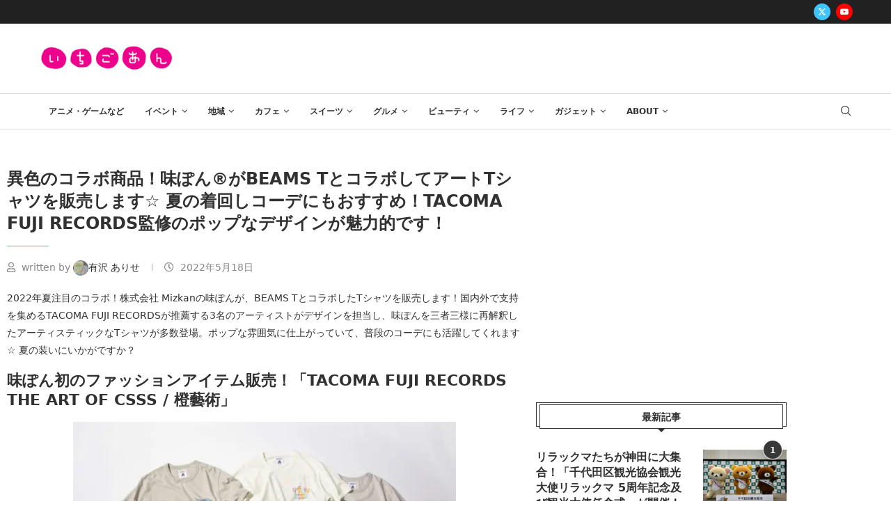

--- FILE ---
content_type: text/html; charset=UTF-8
request_url: https://ichigo-an.com/archives/57890
body_size: 208549
content:
<!DOCTYPE html>
<html lang="ja">
<head>
<meta charset="UTF-8">
<meta http-equiv="X-UA-Compatible" content="IE=edge">
<meta name="viewport" content="width=device-width, initial-scale=1">
<link rel="profile" href="http://gmpg.org/xfn/11"/>
<link rel="shortcut icon" href="https://ichigo-an.com/wp-content/uploads/2023/12/icon_003700_256.png" type="image/x-icon"/>
<link rel="apple-touch-icon" sizes="180x180" href="https://ichigo-an.com/wp-content/uploads/2023/12/icon_003700_256.png">
<link rel="alternate" type="application/rss+xml" title="いちごあん RSS Feed" href="https://ichigo-an.com/feed"/>
<link rel="alternate" type="application/atom+xml" title="いちごあん Atom Feed" href="https://ichigo-an.com/feed/atom"/>
<link rel="pingback" href="https://ichigo-an.com/xmlrpc.php"/>
<style>.elementor-add-section-area-button.penci-library-modal-btn:hover, .penci-library-modal-btn:hover{background:#6eb48c;opacity:0.7}.elementor-add-section-area-button.penci-library-modal-btn, .penci-library-modal-btn{margin-left:5px;background:#6eb48c;vertical-align:top;font-size:0 !important;}.penci-library-modal-btn:before{content:'';width:16px;height:16px;background-image:url('https://ichigo-an.com/wp-content/themes/soledad/images/penci-icon.png');background-position:center;background-size:contain;background-repeat:no-repeat;}#penci-library-modal .penci-elementor-template-library-template-name{text-align:right;flex:1 0 0%;}</style>
<meta name='robots' content='index, follow, max-image-preview:large, max-snippet:-1, max-video-preview:-1'/>
<style>img:is([sizes="auto" i], [sizes^="auto," i]){contain-intrinsic-size:3000px 1500px}</style>
<title>異色のコラボ商品！味ぽん®がBEAMS TとコラボしてアートTシャツを販売します☆ 夏の着回しコーデにもおすすめ！TACOMA FUJI RECORDS監修のポップなデザインが魅力的です！ - いちごあん</title>
<link rel="canonical" href="https://ichigo-an.com/archives/57890"/>
<meta property="og:locale" content="ja_JP"/>
<meta property="og:type" content="article"/>
<meta property="og:title" content="異色のコラボ商品！味ぽん®がBEAMS TとコラボしてアートTシャツを販売します☆ 夏の着回しコーデにもおすすめ！TACOMA FUJI RECORDS監修のポップなデザインが魅力的です！ - いちごあん"/>
<meta property="og:description" content="2022年夏注目のコラボ！株式会社 Mizkanの味ぽんが、&hellip;"/>
<meta property="og:url" content="https://ichigo-an.com/archives/57890"/>
<meta property="og:site_name" content="いちごあん"/>
<meta property="article:published_time" content="2022-05-18T08:33:48+00:00"/>
<meta property="article:modified_time" content="2022-05-18T08:34:15+00:00"/>
<meta property="og:image" content="https://ichigo-an.com/wp-content/uploads/2022/05/d8dbeb8fd7205740b4b48f1d3098480b-scaled.jpg"/>
<meta property="og:image:width" content="2560"/>
<meta property="og:image:height" content="1707"/>
<meta property="og:image:type" content="image/jpeg"/>
<meta name="author" content="有沢 ありせ"/>
<meta name="twitter:card" content="summary_large_image"/>
<meta name="twitter:label1" content="執筆者"/>
<meta name="twitter:data1" content="有沢 ありせ"/>
<meta name="twitter:label2" content="推定読み取り時間"/>
<meta name="twitter:data2" content="10分"/>
<script type="application/ld+json" class="yoast-schema-graph">{"@context":"https://schema.org","@graph":[{"@type":"Article","@id":"https://ichigo-an.com/archives/57890#article","isPartOf":{"@id":"https://ichigo-an.com/archives/57890"},"author":{"name":"有沢 ありせ","@id":"https://ichigo-an.com/#/schema/person/f1d723e3e75949f5c85e719b60e5ee78"},"headline":"異色のコラボ商品！味ぽん®がBEAMS TとコラボしてアートTシャツを販売します☆ 夏の着回しコーデにもおすすめ！TACOMA FUJI RECORDS監修のポップなデザインが魅力的です！","datePublished":"2022-05-18T08:33:48+00:00","dateModified":"2022-05-18T08:34:15+00:00","mainEntityOfPage":{"@id":"https://ichigo-an.com/archives/57890"},"wordCount":172,"publisher":{"@id":"https://ichigo-an.com/#organization"},"image":{"@id":"https://ichigo-an.com/archives/57890#primaryimage"},"thumbnailUrl":"https://ichigo-an.com/wp-content/uploads/2022/05/d8dbeb8fd7205740b4b48f1d3098480b-scaled.jpg","keywords":["BEAMS T","MOOLA","TACOMA FUJI RECORDS","TACOMA FUJI RECORDS THE ART OF CSSS / 橙藝術","Tシャツ","アパレル","アパレルアイテム","コラボ","パステルカラー","ファッション","丹羽洋己","井本幸太郎","味ぽん","味ぽんART PROJECT"],"articleSection":["ビューティ・ファッション・コスプレ","ファッション"],"inLanguage":"ja"},{"@type":"WebPage","@id":"https://ichigo-an.com/archives/57890","url":"https://ichigo-an.com/archives/57890","name":"異色のコラボ商品！味ぽん®がBEAMS TとコラボしてアートTシャツを販売します☆ 夏の着回しコーデにもおすすめ！TACOMA FUJI RECORDS監修のポップなデザインが魅力的です！ - いちごあん","isPartOf":{"@id":"https://ichigo-an.com/#website"},"primaryImageOfPage":{"@id":"https://ichigo-an.com/archives/57890#primaryimage"},"image":{"@id":"https://ichigo-an.com/archives/57890#primaryimage"},"thumbnailUrl":"https://ichigo-an.com/wp-content/uploads/2022/05/d8dbeb8fd7205740b4b48f1d3098480b-scaled.jpg","datePublished":"2022-05-18T08:33:48+00:00","dateModified":"2022-05-18T08:34:15+00:00","breadcrumb":{"@id":"https://ichigo-an.com/archives/57890#breadcrumb"},"inLanguage":"ja","potentialAction":[{"@type":"ReadAction","target":["https://ichigo-an.com/archives/57890"]}]},{"@type":"ImageObject","inLanguage":"ja","@id":"https://ichigo-an.com/archives/57890#primaryimage","url":"https://ichigo-an.com/wp-content/uploads/2022/05/d8dbeb8fd7205740b4b48f1d3098480b-scaled.jpg","contentUrl":"https://ichigo-an.com/wp-content/uploads/2022/05/d8dbeb8fd7205740b4b48f1d3098480b-scaled.jpg","width":2560,"height":1707},{"@type":"BreadcrumbList","@id":"https://ichigo-an.com/archives/57890#breadcrumb","itemListElement":[{"@type":"ListItem","position":1,"name":"ホーム","item":"https://ichigo-an.com/"},{"@type":"ListItem","position":2,"name":"異色のコラボ商品！味ぽん®がBEAMS TとコラボしてアートTシャツを販売します☆ 夏の着回しコーデにもおすすめ！TACOMA FUJI RECORDS監修のポップなデザインが魅力的です！"}]},{"@type":"WebSite","@id":"https://ichigo-an.com/#website","url":"https://ichigo-an.com/","name":"女性向け総合オタク＆推し活ニュースサイト・いちごあん","description":"今話題！オタク女子が気になるニュースを配信！オタク女子や推し活女子向けの様々な話題の情報もお届け！！","publisher":{"@id":"https://ichigo-an.com/#organization"},"potentialAction":[{"@type":"SearchAction","target":{"@type":"EntryPoint","urlTemplate":"https://ichigo-an.com/?s={search_term_string}"},"query-input":{"@type":"PropertyValueSpecification","valueRequired":true,"valueName":"search_term_string"}}],"inLanguage":"ja"},{"@type":"Organization","@id":"https://ichigo-an.com/#organization","name":"女性向け総合オタク＆推し活ニュースサイト・いちごあん","url":"https://ichigo-an.com/","logo":{"@type":"ImageObject","inLanguage":"ja","@id":"https://ichigo-an.com/#/schema/logo/image/","url":"https://ichigo-an.com/wp-content/uploads/2020/05/ichigo-an.gif","contentUrl":"https://ichigo-an.com/wp-content/uploads/2020/05/ichigo-an.gif","width":350,"height":71,"caption":"女性向け総合オタク＆推し活ニュースサイト・いちごあん"},"image":{"@id":"https://ichigo-an.com/#/schema/logo/image/"}},{"@type":"Person","@id":"https://ichigo-an.com/#/schema/person/f1d723e3e75949f5c85e719b60e5ee78","name":"有沢 ありせ","image":{"@type":"ImageObject","inLanguage":"ja","@id":"https://ichigo-an.com/#/schema/person/image/","url":"https://ichigo-an.com/wp-content/uploads/2024/03/cropped-IMG_4618-96x96.jpeg","contentUrl":"https://ichigo-an.com/wp-content/uploads/2024/03/cropped-IMG_4618-96x96.jpeg","caption":"有沢 ありせ"},"description":"情報収集・コンサル業務担当。中学時代にネットの世界に飛び込み、コスプレや創作活動もしていたオタク。好きな作品は『銀魂』『刀剣乱舞』『カリスマ』。コスメやファッションも好きで、常に2次元と3次元を行き来している。","url":"https://ichigo-an.com/archives/author/arise100"}]}</script>
<link rel='dns-prefetch' href='//fonts.googleapis.com'/>
<link rel="alternate" type="application/rss+xml" title="いちごあん &raquo; フィード" href="https://ichigo-an.com/feed"/>
<link rel="alternate" type="application/rss+xml" title="いちごあん &raquo; コメントフィード" href="https://ichigo-an.com/comments/feed"/>
<script src="//www.googletagmanager.com/gtag/js?id=G-1CMJ8H7FYG" data-cfasync="false" data-wpfc-render="false" async></script>
<script data-cfasync="false" data-wpfc-render="false">var mi_version='9.11.1';
var mi_track_user=true;
var mi_no_track_reason='';
var MonsterInsightsDefaultLocations={"page_location":"https:\/\/ichigo-an.com\/archives\/57890\/"};
if(typeof MonsterInsightsPrivacyGuardFilter==='function'){
var MonsterInsightsLocations=(typeof MonsterInsightsExcludeQuery==='object') ? MonsterInsightsPrivacyGuardFilter(MonsterInsightsExcludeQuery):MonsterInsightsPrivacyGuardFilter(MonsterInsightsDefaultLocations);
}else{
var MonsterInsightsLocations=(typeof MonsterInsightsExcludeQuery==='object') ? MonsterInsightsExcludeQuery:MonsterInsightsDefaultLocations;
}
var disableStrs=[
'ga-disable-G-1CMJ8H7FYG',
];
function __gtagTrackerIsOptedOut(){
for (var index=0; index < disableStrs.length; index++){
if(document.cookie.indexOf(disableStrs[index] + '=true') > -1){
return true;
}}
return false;
}
if(__gtagTrackerIsOptedOut()){
for (var index=0; index < disableStrs.length; index++){
window[disableStrs[index]]=true;
}}
function __gtagTrackerOptout(){
for (var index=0; index < disableStrs.length; index++){
document.cookie=disableStrs[index] + '=true; expires=Thu, 31 Dec 2099 23:59:59 UTC; path=/';
window[disableStrs[index]]=true;
}}
if('undefined'===typeof gaOptout){
function gaOptout(){
__gtagTrackerOptout();
}}
window.dataLayer=window.dataLayer||[];
window.MonsterInsightsDualTracker={
helpers: {},
trackers: {},
};
if(mi_track_user){
function __gtagDataLayer(){
dataLayer.push(arguments);
}
function __gtagTracker(type, name, parameters){
if(!parameters){
parameters={};}
if(parameters.send_to){
__gtagDataLayer.apply(null, arguments);
return;
}
if(type==='event'){
parameters.send_to=monsterinsights_frontend.v4_id;
var hookName=name;
if(typeof parameters['event_category']!=='undefined'){
hookName=parameters['event_category'] + ':' + name;
}
if(typeof MonsterInsightsDualTracker.trackers[hookName]!=='undefined'){
MonsterInsightsDualTracker.trackers[hookName](parameters);
}else{
__gtagDataLayer('event', name, parameters);
}}else{
__gtagDataLayer.apply(null, arguments);
}}
__gtagTracker('js', new Date());
__gtagTracker('set', {
'developer_id.dZGIzZG': true,
});
if(MonsterInsightsLocations.page_location){
__gtagTracker('set', MonsterInsightsLocations);
}
__gtagTracker('config', 'G-1CMJ8H7FYG', {"forceSSL":"true","link_attribution":"true"});
window.gtag=__gtagTracker;										(function (){
var noopfn=function (){
return null;
};
var newtracker=function (){
return new Tracker();
};
var Tracker=function (){
return null;
};
var p=Tracker.prototype;
p.get=noopfn;
p.set=noopfn;
p.send=function (){
var args=Array.prototype.slice.call(arguments);
args.unshift('send');
__gaTracker.apply(null, args);
};
var __gaTracker=function (){
var len=arguments.length;
if(len===0){
return;
}
var f=arguments[len - 1];
if(typeof f!=='object'||f===null||typeof f.hitCallback!=='function'){
if('send'===arguments[0]){
var hitConverted, hitObject=false, action;
if('event'===arguments[1]){
if('undefined'!==typeof arguments[3]){
hitObject={
'eventAction': arguments[3],
'eventCategory': arguments[2],
'eventLabel': arguments[4],
'value': arguments[5] ? arguments[5]:1,
}}
}
if('pageview'===arguments[1]){
if('undefined'!==typeof arguments[2]){
hitObject={
'eventAction': 'page_view',
'page_path': arguments[2],
}}
}
if(typeof arguments[2]==='object'){
hitObject=arguments[2];
}
if(typeof arguments[5]==='object'){
Object.assign(hitObject, arguments[5]);
}
if('undefined'!==typeof arguments[1].hitType){
hitObject=arguments[1];
if('pageview'===hitObject.hitType){
hitObject.eventAction='page_view';
}}
if(hitObject){
action='timing'===arguments[1].hitType ? 'timing_complete':hitObject.eventAction;
hitConverted=mapArgs(hitObject);
__gtagTracker('event', action, hitConverted);
}}
return;
}
function mapArgs(args){
var arg, hit={};
var gaMap={
'eventCategory': 'event_category',
'eventAction': 'event_action',
'eventLabel': 'event_label',
'eventValue': 'event_value',
'nonInteraction': 'non_interaction',
'timingCategory': 'event_category',
'timingVar': 'name',
'timingValue': 'value',
'timingLabel': 'event_label',
'page': 'page_path',
'location': 'page_location',
'title': 'page_title',
'referrer':'page_referrer',
};
for (arg in args){
if(!(!args.hasOwnProperty(arg)||!gaMap.hasOwnProperty(arg))){
hit[gaMap[arg]]=args[arg];
}else{
hit[arg]=args[arg];
}}
return hit;
}
try {
f.hitCallback();
} catch (ex){
}};
__gaTracker.create=newtracker;
__gaTracker.getByName=newtracker;
__gaTracker.getAll=function (){
return [];
};
__gaTracker.remove=noopfn;
__gaTracker.loaded=true;
window['__gaTracker']=__gaTracker;
})();
}else{
console.log("");
(function (){
function __gtagTracker(){
return null;
}
window['__gtagTracker']=__gtagTracker;
window['gtag']=__gtagTracker;
})();
}</script>
<script data-wpfc-render="false" id="ichig-ready">window.advanced_ads_ready=function(e,a){a=a||"complete";var d=function(e){return"interactive"===a?"loading"!==e:"complete"===e};d(document.readyState)?e():document.addEventListener("readystatechange",(function(a){d(a.target.readyState)&&e()}),{once:"interactive"===a})},window.advanced_ads_ready_queue=window.advanced_ads_ready_queue||[];</script>
<style id='rinkerg-gutenberg-rinker-style-inline-css'>.wp-block-create-block-block{background-color:#21759b;color:#fff;padding:2px}</style>
<style id='feedzy-rss-feeds-loop-style-inline-css'>.wp-block-feedzy-rss-feeds-loop{display:grid;gap:24px;grid-template-columns:repeat(1,1fr)}@media(min-width:782px){.wp-block-feedzy-rss-feeds-loop.feedzy-loop-columns-2,.wp-block-feedzy-rss-feeds-loop.feedzy-loop-columns-3,.wp-block-feedzy-rss-feeds-loop.feedzy-loop-columns-4,.wp-block-feedzy-rss-feeds-loop.feedzy-loop-columns-5{grid-template-columns:repeat(2,1fr)}}@media(min-width:960px){.wp-block-feedzy-rss-feeds-loop.feedzy-loop-columns-2{grid-template-columns:repeat(2,1fr)}.wp-block-feedzy-rss-feeds-loop.feedzy-loop-columns-3{grid-template-columns:repeat(3,1fr)}.wp-block-feedzy-rss-feeds-loop.feedzy-loop-columns-4{grid-template-columns:repeat(4,1fr)}.wp-block-feedzy-rss-feeds-loop.feedzy-loop-columns-5{grid-template-columns:repeat(5,1fr)}}.wp-block-feedzy-rss-feeds-loop .wp-block-image.is-style-rounded img{border-radius:9999px}.wp-block-feedzy-rss-feeds-loop .wp-block-image:has(:is(img:not([src]),img[src=""])){display:none}</style>
<style id='block-soledad-style-inline-css'>.pchead-e-block{--pcborder-cl:#dedede;--pcaccent-cl:#6eb48c}.heading1-style-1>h1,.heading1-style-2>h1,.heading2-style-1>h2,.heading2-style-2>h2,.heading3-style-1>h3,.heading3-style-2>h3,.heading4-style-1>h4,.heading4-style-2>h4,.heading5-style-1>h5,.heading5-style-2>h5{padding-bottom:8px;border-bottom:1px solid var(--pcborder-cl);overflow:hidden}.heading1-style-2>h1,.heading2-style-2>h2,.heading3-style-2>h3,.heading4-style-2>h4,.heading5-style-2>h5{border-bottom-width:0;position:relative}.heading1-style-2>h1:before,.heading2-style-2>h2:before,.heading3-style-2>h3:before,.heading4-style-2>h4:before,.heading5-style-2>h5:before{content:'';width:50px;height:2px;bottom:0;left:0;z-index:2;background:var(--pcaccent-cl);position:absolute}.heading1-style-2>h1:after,.heading2-style-2>h2:after,.heading3-style-2>h3:after,.heading4-style-2>h4:after,.heading5-style-2>h5:after{content:'';width:100%;height:2px;bottom:0;left:20px;z-index:1;background:var(--pcborder-cl);position:absolute}.heading1-style-3>h1,.heading1-style-4>h1,.heading2-style-3>h2,.heading2-style-4>h2,.heading3-style-3>h3,.heading3-style-4>h3,.heading4-style-3>h4,.heading4-style-4>h4,.heading5-style-3>h5,.heading5-style-4>h5{position:relative;padding-left:20px}.heading1-style-3>h1:before,.heading1-style-4>h1:before,.heading2-style-3>h2:before,.heading2-style-4>h2:before,.heading3-style-3>h3:before,.heading3-style-4>h3:before,.heading4-style-3>h4:before,.heading4-style-4>h4:before,.heading5-style-3>h5:before,.heading5-style-4>h5:before{width:10px;height:100%;content:'';position:absolute;top:0;left:0;bottom:0;background:var(--pcaccent-cl)}.heading1-style-4>h1,.heading2-style-4>h2,.heading3-style-4>h3,.heading4-style-4>h4,.heading5-style-4>h5{padding:10px 20px;background:#f1f1f1}.heading1-style-5>h1,.heading2-style-5>h2,.heading3-style-5>h3,.heading4-style-5>h4,.heading5-style-5>h5{position:relative;z-index:1}.heading1-style-5>h1:before,.heading2-style-5>h2:before,.heading3-style-5>h3:before,.heading4-style-5>h4:before,.heading5-style-5>h5:before{content:"";position:absolute;left:0;bottom:0;width:200px;height:50%;transform:skew(-25deg) translateX(0);background:var(--pcaccent-cl);z-index:-1;opacity:.4}.heading1-style-6>h1,.heading2-style-6>h2,.heading3-style-6>h3,.heading4-style-6>h4,.heading5-style-6>h5{text-decoration:underline;text-underline-offset:2px;text-decoration-thickness:4px;text-decoration-color:var(--pcaccent-cl)}</style>
<link rel="stylesheet" type="text/css" href="//ichigo-an.com/wp-content/cache/wpfc-minified/8i0q07rs/hrgqr.css" media="all"/>
<link rel='stylesheet' id='elementor-post-61323-css' href='https://ichigo-an.com/wp-content/uploads/elementor/css/post-61323.css?ver=1769011230' type='text/css' media='all'/>
<link rel='stylesheet' id='elementor-post-61436-css' href='https://ichigo-an.com/wp-content/uploads/elementor/css/post-61436.css?ver=1769011231' type='text/css' media='all'/>
<link rel="stylesheet" type="text/css" href="//ichigo-an.com/wp-content/cache/wpfc-minified/78pi0jsm/hrgqr.css" media="all"/>
<script data-cfasync="false" data-wpfc-render="false" id='monsterinsights-frontend-script-js-extra'>var monsterinsights_frontend={"js_events_tracking":"true","download_extensions":"doc,pdf,ppt,zip,xls,docx,pptx,xlsx","inbound_paths":"[{\"path\":\"\\\/go\\\/\",\"label\":\"affiliate\"},{\"path\":\"\\\/recommend\\\/\",\"label\":\"affiliate\"}]","home_url":"https:\/\/ichigo-an.com","hash_tracking":"false","v4_id":"G-1CMJ8H7FYG"};</script>
<link rel="https://api.w.org/" href="https://ichigo-an.com/wp-json/"/><link rel="alternate" title="JSON" type="application/json" href="https://ichigo-an.com/wp-json/wp/v2/posts/57890"/><link rel="EditURI" type="application/rsd+xml" title="RSD" href="https://ichigo-an.com/xmlrpc.php?rsd"/>
<meta name="generator" content="WordPress 6.8.3"/>
<meta name="generator" content="Soledad 8.5.7"/>
<link rel='shortlink' href='https://ichigo-an.com/?p=57890'/>
<link rel="alternate" title="oEmbed (JSON)" type="application/json+oembed" href="https://ichigo-an.com/wp-json/oembed/1.0/embed?url=https%3A%2F%2Fichigo-an.com%2Farchives%2F57890"/>
<link rel="alternate" title="oEmbed (XML)" type="text/xml+oembed" href="https://ichigo-an.com/wp-json/oembed/1.0/embed?url=https%3A%2F%2Fichigo-an.com%2Farchives%2F57890&#038;format=xml"/>
<script data-ad-client="ca-pub-4744510090501201" async src="https://pagead2.googlesyndication.com/pagead/js/adsbygoogle.js"></script>
<style>.feedzy-rss-link-icon:after{content:url("https://ichigo-an.com/wp-content/plugins/feedzy-rss-feeds/img/external-link.png");margin-left:3px;}</style>
<style></style>
<style>.yyi-rinker-images{display:flex;justify-content:center;align-items:center;position:relative;}
div.yyi-rinker-image img.yyi-rinker-main-img.hidden{display:none;}
.yyi-rinker-images-arrow{cursor:pointer;position:absolute;top:50%;display:block;margin-top:-11px;opacity:0.6;width:22px;}
.yyi-rinker-images-arrow-left{left:-10px;}
.yyi-rinker-images-arrow-right{right:-10px;}
.yyi-rinker-images-arrow-left.hidden{display:none;}
.yyi-rinker-images-arrow-right.hidden{display:none;}
div.yyi-rinker-contents.yyi-rinker-design-tate  div.yyi-rinker-box{flex-direction:column;}
div.yyi-rinker-contents.yyi-rinker-design-slim div.yyi-rinker-box .yyi-rinker-links{flex-direction:column;}
div.yyi-rinker-contents.yyi-rinker-design-slim div.yyi-rinker-info{width:100%;}
div.yyi-rinker-contents.yyi-rinker-design-slim .yyi-rinker-title{text-align:center;}
div.yyi-rinker-contents.yyi-rinker-design-slim .yyi-rinker-links{text-align:center;}
div.yyi-rinker-contents.yyi-rinker-design-slim .yyi-rinker-image{margin:auto;}
div.yyi-rinker-contents.yyi-rinker-design-slim div.yyi-rinker-info ul.yyi-rinker-links li{align-self:stretch;}
div.yyi-rinker-contents.yyi-rinker-design-slim div.yyi-rinker-box div.yyi-rinker-info{padding:0;}
div.yyi-rinker-contents.yyi-rinker-design-slim div.yyi-rinker-box{flex-direction:column;padding:14px 5px 0;}
.yyi-rinker-design-slim div.yyi-rinker-box div.yyi-rinker-info{text-align:center;}
.yyi-rinker-design-slim div.price-box span.price{display:block;}
div.yyi-rinker-contents.yyi-rinker-design-slim div.yyi-rinker-info div.yyi-rinker-title a{font-size:16px;}
div.yyi-rinker-contents.yyi-rinker-design-slim ul.yyi-rinker-links li.amazonkindlelink:before, div.yyi-rinker-contents.yyi-rinker-design-slim ul.yyi-rinker-links li.amazonlink:before,  div.yyi-rinker-contents.yyi-rinker-design-slim ul.yyi-rinker-links li.rakutenlink:before, div.yyi-rinker-contents.yyi-rinker-design-slim ul.yyi-rinker-links li.yahoolink:before, div.yyi-rinker-contents.yyi-rinker-design-slim ul.yyi-rinker-links li.mercarilink:before{font-size:12px;}
div.yyi-rinker-contents.yyi-rinker-design-slim ul.yyi-rinker-links li a{font-size:13px;}
.entry-content ul.yyi-rinker-links li{padding:0;}
div.yyi-rinker-contents .yyi-rinker-attention.attention_desing_right_ribbon{width:89px;height:91px;position:absolute;top:-1px;right:-1px;left:auto;overflow:hidden;}
div.yyi-rinker-contents .yyi-rinker-attention.attention_desing_right_ribbon span{display:inline-block;width:146px;position:absolute;padding:4px 0;left:-13px;top:12px;text-align:center;font-size:12px;line-height:24px;-webkit-transform:rotate(45deg);transform:rotate(45deg);box-shadow:0 1px 3px rgba(0, 0, 0, 0.2);}
div.yyi-rinker-contents .yyi-rinker-attention.attention_desing_right_ribbon{background:none;}
.yyi-rinker-attention.attention_desing_right_ribbon .yyi-rinker-attention-after, .yyi-rinker-attention.attention_desing_right_ribbon .yyi-rinker-attention-before{display:none;}
div.yyi-rinker-use-right_ribbon div.yyi-rinker-title{margin-right:2rem;}</style><style id="penci-custom-style">body{--pcbg-cl:#fff;--pctext-cl:#313131;--pcborder-cl:#dedede;--pcheading-cl:#313131;--pcmeta-cl:#888888;--pcaccent-cl:#6eb48c;--pcbody-font:'PT Serif', serif;--pchead-font:'Raleway', sans-serif;--pchead-wei:bold;--pcava_bdr:10px;--pcajs_fvw:470px;--pcajs_fvmw:220px;}
.single.penci-body-single-style-5 #header, .single.penci-body-single-style-6 #header, .single.penci-body-single-style-10 #header, .single.penci-body-single-style-5 .pc-wrapbuilder-header, .single.penci-body-single-style-6 .pc-wrapbuilder-header, .single.penci-body-single-style-10 .pc-wrapbuilder-header{--pchd-mg:40px;}
.fluid-width-video-wrapper > div{position:absolute;left:0;right:0;top:0;width:100%;height:100%;}
.yt-video-place{position:relative;text-align:center;}
.yt-video-place.embed-responsive .start-video{display:block;top:0;left:0;bottom:0;right:0;position:absolute;transform:none;}
.yt-video-place.embed-responsive .start-video img{margin:0;padding:0;top:50%;display:inline-block;position:absolute;left:50%;transform:translate(-50%, -50%);width:68px;height:auto;}
.mfp-bg{top:0;left:0;width:100%;height:100%;z-index:9999999;overflow:hidden;position:fixed;background:#0b0b0b;opacity:.8;filter:alpha(opacity=80)}
.mfp-wrap{top:0;left:0;width:100%;height:100%;z-index:9999999;position:fixed;outline:none !important;-webkit-backface-visibility:hidden}
body{--pchead-font:-apple-system, system-ui, BlinkMacSystemFont, "Segoe UI", Helvetica, Arial, sans-serif, "Apple Color Emoji", "Segoe UI Emoji", "Segoe UI Symbol";}
body { --pcbody-font: -apple-system, system-ui, BlinkMacSystemFont, "Segoe UI", Helvetica, Arial, sans-serif, "Apple Color Emoji", "Segoe UI Emoji", "Segoe UI Symbol"; }
p{line-height:1.8;}
.penci-hide-tagupdated{display:none !important;}
.archive-box span, .archive-box h1{text-transform:none;}
body{--pchead-wei:900;}
.featured-area .penci-image-holder, .featured-area .penci-slider4-overlay, .featured-area .penci-slide-overlay .overlay-link, .featured-style-29 .featured-slider-overlay, .penci-slider38-overlay{border-radius:;-webkit-border-radius:;}
.penci-featured-content-right:before{border-top-right-radius:;border-bottom-right-radius:;}
.penci-flat-overlay .penci-slide-overlay .penci-mag-featured-content:before{border-bottom-left-radius:;border-bottom-right-radius:;}
.container-single .post-image{border-radius:;-webkit-border-radius:;}
.penci-mega-thumbnail .penci-image-holder{border-radius:;-webkit-border-radius:;}
#penci-login-popup:before{opacity:;}
#sidebar-nav .menu li a{text-transform:none;}
.penci-header-signup-form{padding-top:px;padding-bottom:px;}
.penci-slide-overlay .overlay-link, .penci-slider38-overlay, .penci-flat-overlay .penci-slide-overlay .penci-mag-featured-content:before, .slider-40-wrapper .list-slider-creative .item-slider-creative .img-container:before{opacity:;}
.penci-item-mag:hover .penci-slide-overlay .overlay-link, .featured-style-38 .item:hover .penci-slider38-overlay, .penci-flat-overlay .penci-item-mag:hover .penci-slide-overlay .penci-mag-featured-content:before{opacity:;}
.penci-featured-content .featured-slider-overlay{opacity:;}
.slider-40-wrapper .list-slider-creative .item-slider-creative:hover .img-container:before{opacity:;}
.featured-style-29 .featured-slider-overlay{opacity:;}
.penci-grid li.typography-style .overlay-typography{opacity:;}
.penci-grid li.typography-style:hover .overlay-typography{opacity:;}
.author-content h5{text-transform:none;}
.home-featured-cat-content .mag-photo .mag-overlay-photo{opacity:;}
.home-featured-cat-content .mag-photo:hover .mag-overlay-photo{opacity:;}
.inner-item-portfolio:hover .penci-portfolio-thumbnail a:after{opacity:;}
.penci-menuhbg-toggle{width:18px;}
.penci-menuhbg-toggle .penci-menuhbg-inner{height:18px;}
.penci-menuhbg-toggle .penci-lines, .penci-menuhbg-wapper{width:18px;}
.penci-menuhbg-toggle .lines-button{top:8px;}
.penci-menuhbg-toggle .penci-lines:before{top:5px;}
.penci-menuhbg-toggle .penci-lines:after{top:-5px;}
.penci-menuhbg-toggle:hover .lines-button:after, .penci-menuhbg-toggle:hover .penci-lines:before, .penci-menuhbg-toggle:hover .penci-lines:after{transform:translateX(28px);}
.penci-menuhbg-toggle .lines-button.penci-hover-effect{left:-28px;}
.penci-menu-hbg-inner .penci-hbg_sitetitle{font-size:18px;}
.penci-menu-hbg-inner .penci-hbg_desc{font-size:14px;}
.penci-menu-hbg{width:330px;}.penci-menu-hbg.penci-menu-hbg-left{transform:translateX(-330px);-webkit-transform:translateX(-330px);-moz-transform:translateX(-330px);}.penci-menu-hbg.penci-menu-hbg-right{transform:translateX(330px);-webkit-transform:translateX(330px);-moz-transform:translateX(330px);}.penci-menuhbg-open .penci-menu-hbg.penci-menu-hbg-left, .penci-vernav-poleft.penci-menuhbg-open .penci-vernav-toggle{left:330px;}@media only screen and (min-width: 961px) { .penci-vernav-enable.penci-vernav-poleft .wrapper-boxed, .penci-vernav-enable.penci-vernav-poleft .pencipdc_podcast.pencipdc_dock_player{padding-left:330px;}
.penci-vernav-enable.penci-vernav-poright .wrapper-boxed, .penci-vernav-enable.penci-vernav-poright .pencipdc_podcast.pencipdc_dock_player{padding-right:330px;}
.penci-vernav-enable .is-sticky #navigation{width:calc(100% - 330px);}
}@media only screen and (min-width: 961px) { .penci-vernav-enable .penci_is_nosidebar .wp-block-image.alignfull, .penci-vernav-enable .penci_is_nosidebar .wp-block-cover-image.alignfull, .penci-vernav-enable .penci_is_nosidebar .wp-block-cover.alignfull, .penci-vernav-enable .penci_is_nosidebar .wp-block-gallery.alignfull, .penci-vernav-enable .penci_is_nosidebar .alignfull{margin-left:calc(50% - 50vw + 165px);width:calc(100vw - 330px);}
}.penci-vernav-poright.penci-menuhbg-open .penci-vernav-toggle{right:330px;}@media only screen and (min-width: 961px) { .penci-vernav-enable.penci-vernav-poleft .penci-rltpopup-left{left:330px;}
}@media only screen and (min-width: 961px) { .penci-vernav-enable.penci-vernav-poright .penci-rltpopup-right{right:330px;}
}@media only screen and (max-width: 1500px) and (min-width: 961px) { .penci-vernav-enable .container{max-width:100%;max-width:calc(100% - 30px);}
.penci-vernav-enable .container.home-featured-boxes{display:block;}
.penci-vernav-enable .container.home-featured-boxes:before, .penci-vernav-enable .container.home-featured-boxes:after{content:"";display:table;clear:both;}
} .grecaptcha-badge{visibility:hidden;}
.site-title{text-transform:none;}
.site-title{text-transform:none;}
.header-standard h2, .header-standard .post-title, .header-standard h2 a{color:#313131;font-size:24px;text-transform:none;}
.penci-mag-featured-content h3 a{text-transform:none;}
.item-related h3 a{;text-transform:none;}
.penci_header.penci-header-builder.main-builder-header{}.penci-header-image-logo,.penci-header-text-logo{--pchb-logo-title-fw:bold;--pchb-logo-title-fs:normal;--pchb-logo-slogan-fw:bold;--pchb-logo-slogan-fs:normal;}.pc-logo-desktop.penci-header-image-logo img{max-height:40px;}@media only screen and (max-width: 767px){.penci_navbar_mobile .penci-header-image-logo img{}}.penci_builder_sticky_header_desktop .penci-header-image-logo img{}.penci_navbar_mobile .penci-header-text-logo{--pchb-m-logo-title-fw:bold;--pchb-m-logo-title-fs:normal;--pchb-m-logo-slogan-fw:bold;--pchb-m-logo-slogan-fs:normal;}.penci_navbar_mobile .penci-header-image-logo img{max-height:40px;}.penci_navbar_mobile .sticky-enable .penci-header-image-logo img{}.pb-logo-sidebar-mobile{--pchb-logo-sm-title-fw:bold;--pchb-logo-sm-title-fs:normal;--pchb-logo-sm-slogan-fw:bold;--pchb-logo-sm-slogan-fs:normal;}.pc-builder-element.pb-logo-sidebar-mobile img{max-width:220px;max-height:60px;}.pc-logo-sticky{--pchb-logo-s-title-fw:bold;--pchb-logo-s-title-fs:normal;--pchb-logo-s-slogan-fw:bold;--pchb-logo-s-slogan-fs:normal;}.pc-builder-element.pc-logo-sticky.pc-logo img{max-height:60px;}.pc-builder-element.pc-main-menu{--pchb-main-menu-fs:12px;--pchb-main-menu-fs_l2:12px;--pchb-main-menu-lh:30px;}.pc-builder-element.pc-second-menu{--pchb-second-menu-fs:11px;--pchb-second-menu-lh:30px;--pchb-second-menu-fs_l2:12px;--pchb-second-menu-mg:15px;}.pc-builder-element.pc-third-menu{--pchb-third-menu-fs:12px;--pchb-third-menu-fs_l2:12px;}.penci-builder.penci-builder-button.button-1{}.penci-builder.penci-builder-button.button-1:hover{}.penci-builder.penci-builder-button.button-2{}.penci-builder.penci-builder-button.button-2:hover{}.penci-builder.penci-builder-button.button-3{}.penci-builder.penci-builder-button.button-3:hover{}.penci-builder.penci-builder-button.button-mobile-1{}.penci-builder.penci-builder-button.button-mobile-1:hover{}.penci-builder.penci-builder-button.button-mobile-2{}.penci-builder.penci-builder-button.button-mobile-2:hover{}.penci-builder-mobile-sidebar-nav.penci-menu-hbg{border-width:0;border-style:solid;}.pc-builder-menu.pc-dropdown-menu{--pchb-dd-lv1:13px;--pchb-dd-lv2:12px;}.penci-header-builder .pc-builder-element.pc-second-menu{margin-left:20px;}.penci-mobile-midbar{border-bottom-width:1px;}.penci-builder-element.penci-data-time-format{color:#ffffff}.pc-header-element.pc-login-register a{color:#ffffff}.pc-builder-element.pc-second-menu .navigation .menu > li > a,.pc-builder-element.pc-second-menu .navigation ul.menu ul.sub-menu a{color:#ffffff}.penci-builder-element.header-social.desktop-social a i{font-size:12px}body:not(.rtl) .penci-builder-element.desktop-social .inner-header-social a{margin-right:8px}body.rtl .penci-builder-element.desktop-social .inner-header-social a{margin-left:8px}.pc-search-form-sidebar.search-style-icon-button .searchsubmit:before,.pc-search-form-sidebar.search-style-text-button .searchsubmit{line-height:40px}.pc-header-element.penci-topbar-social .pclogin-item a i{font-size:15px}.penci-builder.penci-builder-button.button-1{font-weight:bold}.penci-builder.penci-builder-button.button-1{font-style:normal}.penci-builder.penci-builder-button.button-2{font-weight:bold}.penci-builder.penci-builder-button.button-2{font-style:normal}.penci-builder.penci-builder-button.button-3{font-weight:bold}.penci-builder.penci-builder-button.button-3{font-style:normal}.penci-builder.penci-builder-button.button-mobile-1{font-weight:bold}.penci-builder.penci-builder-button.button-mobile-1{font-style:normal}.penci-builder.penci-builder-button.button-mobile-2{font-weight:bold}.penci-builder.penci-builder-button.button-mobile-2{font-style:normal}.penci-builder-element.penci-data-time-format{font-size:12px}.pc-wrapbuilder-header{--pchb-socialw:24px}.penci_builder_sticky_header_desktop{border-style:solid}.penci-builder-element.penci-topbar-trending{max-width:420px}.penci_header.main-builder-header{border-style:solid}.penci-builder-element.pc-search-form.pc-search-form-sidebar,.penci-builder-element.pc-search-form.search-style-icon-button.pc-search-form-sidebar .search-input,.penci-builder-element.pc-search-form.search-style-text-button.pc-search-form-sidebar .search-input{line-height:38px}.penci-builder-element.pc-search-form-sidebar.search-style-default .search-input{line-height:38px;padding-top:0;padding-bottom:0}.pc-builder-element.pc-logo.pb-logo-mobile{}.pc-header-element.penci-topbar-social .pclogin-item a{}.pc-header-element.penci-topbar-social-mobile .pclogin-item a{}body.penci-header-preview-layout .wrapper-boxed{min-height:1500px}.penci_header_overlap .penci-desktop-topblock,.penci-desktop-topblock{border-width:0;border-style:solid;}.penci_header_overlap .penci-desktop-topbar,.penci-desktop-topbar{border-width:0;background-color:#212121;border-style:solid;padding-top:5px;padding-bottom:5px;}.penci_header_overlap .penci-desktop-midbar,.penci-desktop-midbar{border-width:0;border-style:solid;padding-top:30px;padding-bottom:30px;}.penci_header_overlap .penci-desktop-bottombar,.penci-desktop-bottombar{border-width:0;border-color:#dedede;border-style:solid;border-top-width:1px;border-bottom-width:1px;}.penci_header_overlap .penci-desktop-bottomblock,.penci-desktop-bottomblock{border-width:0;border-style:solid;}.penci_header_overlap .penci-sticky-top,.penci-sticky-top{border-width:0;border-style:solid;}.penci_header_overlap .penci-sticky-mid,.penci-sticky-mid{border-width:0;border-style:solid;}.penci_header_overlap .penci-sticky-bottom,.penci-sticky-bottom{border-width:0;border-style:solid;}.penci_header_overlap .penci-mobile-topbar,.penci-mobile-topbar{border-width:0;border-style:solid;}.penci_header_overlap .penci-mobile-midbar,.penci-mobile-midbar{border-width:0;border-color:#dedede;border-style:solid;border-bottom-width:1px;}.penci_header_overlap .penci-mobile-bottombar,.penci-mobile-bottombar{border-width:0;border-style:solid;}
body{--pcdm_btnbg:rgba(0, 0, 0, .1);--pcdm_btnd:#666;--pcdm_btndbg:#fff;--pcdm_btnn:var(--pctext-cl);--pcdm_btnnbg:var(--pcbg-cl);}
body.pcdm-enable{--pcbg-cl:#000000;--pcbg-l-cl:#1a1a1a;--pcbg-d-cl:#000000;--pctext-cl:#fff;--pcborder-cl:#313131;--pcborders-cl:#3c3c3c;--pcheading-cl:rgba(255,255,255,0.9);--pcmeta-cl:#999999;--pcl-cl:#fff;--pclh-cl:#6eb48c;--pcaccent-cl:#6eb48c;background-color:var(--pcbg-cl);color:var(--pctext-cl);}
body.pcdark-df.pcdm-enable.pclight-mode{--pcbg-cl:#fff;--pctext-cl:#313131;--pcborder-cl:#dedede;--pcheading-cl:#313131;--pcmeta-cl:#888888;--pcaccent-cl:#6eb48c;}</style>
<script type="application/ld+json">{
"@context": "https:\/\/schema.org\/",
"@type": "organization",
"@id": "#organization",
"logo": {
"@type": "ImageObject",
"url": "https:\/\/ichigo-an.com\/wp-content\/uploads\/2020\/05\/ichigo-an.gif"
},
"url": "https:\/\/ichigo-an.com\/",
"name": "\u3044\u3061\u3054\u3042\u3093",
"description": "\u4eca\u8a71\u984c\uff01\u30aa\u30bf\u30af\u5973\u5b50\u304c\u6c17\u306b\u306a\u308b\u30cb\u30e5\u30fc\u30b9\u3092\u914d\u4fe1\uff01\u30aa\u30bf\u30af\u5973\u5b50\u3084\u63a8\u3057\u6d3b\u5973\u5b50\u5411\u3051\u306e\u69d8\u3005\u306a\u8a71\u984c\u306e\u60c5\u5831\u3082\u304a\u5c4a\u3051\uff01\uff01"
}</script><script type="application/ld+json">{
"@context": "https:\/\/schema.org\/",
"@type": "WebSite",
"name": "\u3044\u3061\u3054\u3042\u3093",
"alternateName": "\u4eca\u8a71\u984c\uff01\u30aa\u30bf\u30af\u5973\u5b50\u304c\u6c17\u306b\u306a\u308b\u30cb\u30e5\u30fc\u30b9\u3092\u914d\u4fe1\uff01\u30aa\u30bf\u30af\u5973\u5b50\u3084\u63a8\u3057\u6d3b\u5973\u5b50\u5411\u3051\u306e\u69d8\u3005\u306a\u8a71\u984c\u306e\u60c5\u5831\u3082\u304a\u5c4a\u3051\uff01\uff01",
"url": "https:\/\/ichigo-an.com\/"
}</script><script type="application/ld+json">{
"@context": "https:\/\/schema.org\/",
"@type": "BlogPosting",
"headline": "\u7570\u8272\u306e\u30b3\u30e9\u30dc\u5546\u54c1\uff01\u5473\u307d\u3093\u00ae\u304cBEAMS T\u3068\u30b3\u30e9\u30dc\u3057\u3066\u30a2\u30fc\u30c8T\u30b7\u30e3\u30c4\u3092\u8ca9\u58f2\u3057\u307e\u3059\u2606 \u590f\u306e\u7740\u56de\u3057\u30b3\u30fc\u30c7\u306b\u3082\u304a\u3059\u3059\u3081\uff01TACOMA FUJI RECORDS\u76e3\u4fee\u306e\u30dd\u30c3\u30d7\u306a\u30c7\u30b6\u30a4\u30f3\u304c\u9b45\u529b\u7684\u3067\u3059\uff01",
"description": "2022\u5e74\u590f\u6ce8\u76ee\u306e\u30b3\u30e9\u30dc\uff01\u682a\u5f0f\u4f1a\u793e Mizkan\u306e\u5473\u307d\u3093\u304c\u3001&hellip;",
"datePublished": "2022-05-18T17:33:48+09:00",
"datemodified": "2022-05-18T17:34:15+09:00",
"mainEntityOfPage": "https:\/\/ichigo-an.com\/archives\/57890",
"image": {
"@type": "ImageObject",
"url": "https:\/\/ichigo-an.com\/wp-content\/uploads\/2022\/05\/d8dbeb8fd7205740b4b48f1d3098480b-scaled.jpg",
"width": 2560,
"height": 1707
},
"publisher": {
"@type": "Organization",
"name": "\u3044\u3061\u3054\u3042\u3093",
"logo": {
"@type": "ImageObject",
"url": "https:\/\/ichigo-an.com\/wp-content\/uploads\/2020\/05\/ichigo-an.gif"
}},
"author": {
"@type": "Person",
"@id": "#person-",
"name": "\u6709\u6ca2 \u3042\u308a\u305b",
"url": "https:\/\/ichigo-an.com\/archives\/author\/arise100"
}}</script><meta name="generator" content="Elementor 3.34.2; features: additional_custom_breakpoints; settings: css_print_method-external, google_font-enabled, font_display-auto">
<style>.e-con.e-parent:nth-of-type(n+4):not(.e-lazyloaded):not(.e-no-lazyload),
.e-con.e-parent:nth-of-type(n+4):not(.e-lazyloaded):not(.e-no-lazyload) *{background-image:none !important;}
@media screen and (max-height: 1024px) {
.e-con.e-parent:nth-of-type(n+3):not(.e-lazyloaded):not(.e-no-lazyload),
.e-con.e-parent:nth-of-type(n+3):not(.e-lazyloaded):not(.e-no-lazyload) *{background-image:none !important;}
}
@media screen and (max-height: 640px) {
.e-con.e-parent:nth-of-type(n+2):not(.e-lazyloaded):not(.e-no-lazyload),
.e-con.e-parent:nth-of-type(n+2):not(.e-lazyloaded):not(.e-no-lazyload) *{background-image:none !important;}
}</style>
<style></style>
</head>
<body class="wp-singular post-template-default single single-post postid-57890 single-format-standard wp-custom-logo wp-theme-soledad wp-child-theme-soledad-child penci-disable-desc-collapse soledad-ver-8-5-7 penci-vernav-cparent pclight-mode penci-show-pthumb pcmn-drdw-style-slide_down pchds-showup elementor-default elementor-kit-61323 aa-prefix-ichig- pccustom-template-enable">
<div id="soledad_wrapper" class="wrapper-boxed header-style-header-1 header-search-style-showup">
<div class="penci-header-wrap pc-wrapbuilder-header"><div data-builder-slug="header" id="pcbdhd_header" class="pc-wrapbuilder-header-inner penci-builder-id-header">
<div class="penci_header penci-header-builder penci_builder_sticky_header_desktop shadow-enable">
<div class="penci_container">
<div class="penci_stickybar penci_navbar">
<div class="penci-desktop-sticky-mid penci-sticky-mid pcmiddle-normal pc-hasel">
<div class="container container-normal">
<div class="penci_nav_row">
<div class="penci_nav_col penci_nav_left penci_nav_alignleft">
<div class="pc-builder-element pc-logo pc-logo-desktop penci-header-image-logo"> <a href="https://ichigo-an.com/"> <img class="penci-mainlogo penci-limg pclogo-cls" src="https://ichigo-an.com/wp-content/uploads/2022/04/ichigo-an-1-e1641133403489.png" alt="いちごあん" width="272" height="55"> </a></div><div class="pc-builder-element pc-builder-menu pc-main-menu"> <nav class="navigation menu-style-1 no-class menu-item-padding pcremove-lineh" role="navigation" itemscope itemtype="https://schema.org/SiteNavigationElement"> <ul id="menu-topmenu" class="menu"><li id="menu-item-76668" class="menu-item menu-item-type-taxonomy menu-item-object-category ajax-mega-menu menu-item-76668"><a href="https://ichigo-an.com/archives/category/work">アニメ・ゲームなど</a></li> <li id="menu-item-26115" class="menu-item menu-item-type-taxonomy menu-item-object-category menu-item-has-children ajax-mega-menu menu-item-26115"><a href="https://ichigo-an.com/archives/category/%e3%82%a4%e3%83%99%e3%83%b3%e3%83%88">イベント</a> <ul class="sub-menu"> <li id="menu-item-36211" class="menu-item menu-item-type-taxonomy menu-item-object-category ajax-mega-menu menu-item-36211"><a href="https://ichigo-an.com/archives/category/%e3%82%a4%e3%83%99%e3%83%b3%e3%83%88/%e3%82%b7%e3%83%a7%e3%83%83%e3%83%97">ショップ全般</a></li> <li id="menu-item-38243" class="menu-item menu-item-type-taxonomy menu-item-object-category menu-item-has-children ajax-mega-menu menu-item-38243"><a href="https://ichigo-an.com/archives/category/%e3%82%a4%e3%83%99%e3%83%b3%e3%83%88/%e3%82%b3%e3%83%a9%e3%83%9c%e3%82%ab%e3%83%95%e3%82%a7%e5%85%a8%e8%88%ac">コラボカフェ全般</a> <ul class="sub-menu"> <li id="menu-item-26120" class="menu-item menu-item-type-taxonomy menu-item-object-category ajax-mega-menu menu-item-26120"><a href="https://ichigo-an.com/archives/category/%e3%82%a4%e3%83%99%e3%83%b3%e3%83%88/%e3%82%a2%e3%83%8b%e3%83%a1%e3%82%a4%e3%83%88%e3%82%ab%e3%83%95%e3%82%a7">アニメイトカフェ</a></li> <li id="menu-item-26121" class="menu-item menu-item-type-taxonomy menu-item-object-category ajax-mega-menu menu-item-26121"><a href="https://ichigo-an.com/archives/category/%e3%82%a4%e3%83%99%e3%83%b3%e3%83%88/%e3%82%a2%e3%83%8b%e3%83%a1%e3%82%a4%e3%83%88%e3%82%ad%e3%83%83%e3%83%81%e3%83%b3%e3%82%ab%e3%83%bc">アニメイトキッチンカー</a></li> <li id="menu-item-26122" class="menu-item menu-item-type-taxonomy menu-item-object-category ajax-mega-menu menu-item-26122"><a href="https://ichigo-an.com/archives/category/%e3%82%a4%e3%83%99%e3%83%b3%e3%83%88/%e3%82%a2%e3%83%8b%e3%83%a1%e3%82%ac%e3%82%ab%e3%83%95%e3%82%a7">アニメガカフェ</a></li> </ul> </li> <li id="menu-item-26116" class="menu-item menu-item-type-taxonomy menu-item-object-category ajax-mega-menu menu-item-26116"><a href="https://ichigo-an.com/archives/category/%e3%82%a4%e3%83%99%e3%83%b3%e3%83%88/agf">アニメイトガールズフェスティバル（AGF）</a></li> <li id="menu-item-26117" class="menu-item menu-item-type-taxonomy menu-item-object-category ajax-mega-menu menu-item-26117"><a href="https://ichigo-an.com/archives/category/%e3%82%a4%e3%83%99%e3%83%b3%e3%83%88/animejapan">AnimeJapan</a></li> <li id="menu-item-26118" class="menu-item menu-item-type-taxonomy menu-item-object-category ajax-mega-menu menu-item-26118"><a href="https://ichigo-an.com/archives/category/%e3%82%a4%e3%83%99%e3%83%b3%e3%83%88/tgs">東京ゲームショウ（TGS）</a></li> <li id="menu-item-26119" class="menu-item menu-item-type-taxonomy menu-item-object-category ajax-mega-menu menu-item-26119"><a href="https://ichigo-an.com/archives/category/%e3%82%a4%e3%83%99%e3%83%b3%e3%83%88/usj">ユニバーサル・スタジオ・ジャパン（USJ）</a></li> </ul> </li> <li id="menu-item-26133" class="menu-item menu-item-type-taxonomy menu-item-object-category menu-item-has-children ajax-mega-menu menu-item-26133"><a href="https://ichigo-an.com/archives/category/%e3%82%b9%e3%83%9d%e3%83%83%e3%83%88%e6%83%85%e5%a0%b1/travel">地域</a> <ul class="sub-menu"> <li id="menu-item-32026" class="menu-item menu-item-type-taxonomy menu-item-object-category menu-item-has-children ajax-mega-menu menu-item-32026"><a href="https://ichigo-an.com/archives/category/%e3%82%b9%e3%83%9d%e3%83%83%e3%83%88%e6%83%85%e5%a0%b1/travel/%e5%9b%bd%e5%86%85">国内</a> <ul class="sub-menu"> <li id="menu-item-26204" class="menu-item menu-item-type-taxonomy menu-item-object-category ajax-mega-menu menu-item-26204"><a href="https://ichigo-an.com/archives/category/%e3%82%b9%e3%83%9d%e3%83%83%e3%83%88%e6%83%85%e5%a0%b1/%e6%9c%ad%e5%b9%8c">札幌</a></li> <li id="menu-item-40893" class="menu-item menu-item-type-taxonomy menu-item-object-category menu-item-has-children ajax-mega-menu menu-item-40893"><a href="https://ichigo-an.com/archives/category/%e3%82%b9%e3%83%9d%e3%83%83%e3%83%88%e6%83%85%e5%a0%b1/travel/%e5%9b%bd%e5%86%85/%e6%9d%b1%e5%8c%97">東北</a> <ul class="sub-menu"> <li id="menu-item-42450" class="menu-item menu-item-type-taxonomy menu-item-object-category ajax-mega-menu menu-item-42450"><a href="https://ichigo-an.com/archives/category/%e3%82%b9%e3%83%9d%e3%83%83%e3%83%88%e6%83%85%e5%a0%b1/travel/%e5%9b%bd%e5%86%85/%e6%9d%b1%e5%8c%97/%e4%bb%99%e5%8f%b0">仙台</a></li> </ul> </li> <li id="menu-item-32027" class="menu-item menu-item-type-taxonomy menu-item-object-category menu-item-has-children ajax-mega-menu menu-item-32027"><a href="https://ichigo-an.com/archives/category/%e3%82%b9%e3%83%9d%e3%83%83%e3%83%88%e6%83%85%e5%a0%b1/%e6%9d%b1%e4%ba%ac">東京</a> <ul class="sub-menu"> <li id="menu-item-26206" class="menu-item menu-item-type-taxonomy menu-item-object-category ajax-mega-menu menu-item-26206"><a href="https://ichigo-an.com/archives/category/%e3%82%b9%e3%83%9d%e3%83%83%e3%83%88%e6%83%85%e5%a0%b1/ikebukuro">池袋</a></li> <li id="menu-item-26209" class="menu-item menu-item-type-taxonomy menu-item-object-category ajax-mega-menu menu-item-26209"><a href="https://ichigo-an.com/archives/category/%e3%82%b9%e3%83%9d%e3%83%83%e3%83%88%e6%83%85%e5%a0%b1/%e7%a7%8b%e8%91%89%e5%8e%9f">秋葉原</a></li> <li id="menu-item-26207" class="menu-item menu-item-type-taxonomy menu-item-object-category ajax-mega-menu menu-item-26207"><a href="https://ichigo-an.com/archives/category/%e3%82%b9%e3%83%9d%e3%83%83%e3%83%88%e6%83%85%e5%a0%b1/%e6%b8%8b%e8%b0%b7">渋谷</a></li> <li id="menu-item-26201" class="menu-item menu-item-type-taxonomy menu-item-object-category ajax-mega-menu menu-item-26201"><a href="https://ichigo-an.com/archives/category/%e3%82%b9%e3%83%9d%e3%83%83%e3%83%88%e6%83%85%e5%a0%b1/%e5%8e%9f%e5%ae%bf">原宿</a></li> <li id="menu-item-26203" class="menu-item menu-item-type-taxonomy menu-item-object-category ajax-mega-menu menu-item-26203"><a href="https://ichigo-an.com/archives/category/%e3%82%b9%e3%83%9d%e3%83%83%e3%83%88%e6%83%85%e5%a0%b1/%e6%96%b0%e5%ae%bf">新宿</a></li> </ul> </li> <li id="menu-item-45481" class="menu-item menu-item-type-taxonomy menu-item-object-category ajax-mega-menu menu-item-45481"><a href="https://ichigo-an.com/archives/category/%e3%82%b9%e3%83%9d%e3%83%83%e3%83%88%e6%83%85%e5%a0%b1/travel/%e5%9b%bd%e5%86%85/%e6%a8%aa%e6%b5%9c">横浜</a></li> <li id="menu-item-34102" class="menu-item menu-item-type-taxonomy menu-item-object-category menu-item-has-children ajax-mega-menu menu-item-34102"><a href="https://ichigo-an.com/archives/category/%e3%82%b9%e3%83%9d%e3%83%83%e3%83%88%e6%83%85%e5%a0%b1/travel/%e5%9b%bd%e5%86%85/%e9%96%a2%e8%a5%bf">関西</a> <ul class="sub-menu"> <li id="menu-item-26205" class="menu-item menu-item-type-taxonomy menu-item-object-category ajax-mega-menu menu-item-26205"><a href="https://ichigo-an.com/archives/category/%e3%82%b9%e3%83%9d%e3%83%83%e3%83%88%e6%83%85%e5%a0%b1/%e6%a2%85%e7%94%b0">梅田</a></li> <li id="menu-item-26202" class="menu-item menu-item-type-taxonomy menu-item-object-category ajax-mega-menu menu-item-26202"><a href="https://ichigo-an.com/archives/category/%e3%82%b9%e3%83%9d%e3%83%83%e3%83%88%e6%83%85%e5%a0%b1/%e5%a4%a7%e9%98%aa%e6%97%a5%e6%9c%ac%e6%a9%8b">大阪日本橋</a></li> <li id="menu-item-43299" class="menu-item menu-item-type-taxonomy menu-item-object-category ajax-mega-menu menu-item-43299"><a href="https://ichigo-an.com/archives/category/%e3%82%b9%e3%83%9d%e3%83%83%e3%83%88%e6%83%85%e5%a0%b1/travel/%e5%9b%bd%e5%86%85/%e9%96%a2%e8%a5%bf/%e4%ba%ac%e9%83%bd">京都</a></li> </ul> </li> <li id="menu-item-42121" class="menu-item menu-item-type-taxonomy menu-item-object-category menu-item-has-children ajax-mega-menu menu-item-42121"><a href="https://ichigo-an.com/archives/category/%e3%82%b9%e3%83%9d%e3%83%83%e3%83%88%e6%83%85%e5%a0%b1/%e5%90%8d%e5%8f%a4%e5%b1%8b">名古屋</a> <ul class="sub-menu"> <li id="menu-item-36210" class="menu-item menu-item-type-taxonomy menu-item-object-category ajax-mega-menu menu-item-36210"><a href="https://ichigo-an.com/archives/category/%e3%82%b9%e3%83%9d%e3%83%83%e3%83%88%e6%83%85%e5%a0%b1/%e6%a0%84">栄</a></li> </ul> </li> <li id="menu-item-26208" class="menu-item menu-item-type-taxonomy menu-item-object-category ajax-mega-menu menu-item-26208"><a href="https://ichigo-an.com/archives/category/%e3%82%b9%e3%83%9d%e3%83%83%e3%83%88%e6%83%85%e5%a0%b1/%e4%b9%9d%e5%b7%9e/%e7%a6%8f%e5%b2%a1%e5%a4%a9%e7%a5%9e">福岡天神</a></li> </ul> </li> <li id="menu-item-26155" class="menu-item menu-item-type-taxonomy menu-item-object-category menu-item-has-children ajax-mega-menu menu-item-26155"><a href="https://ichigo-an.com/archives/category/%e6%b5%b7%e5%a4%96">海外</a> <ul class="sub-menu"> <li id="menu-item-41902" class="menu-item menu-item-type-taxonomy menu-item-object-category ajax-mega-menu menu-item-41902"><a href="https://ichigo-an.com/archives/category/%e6%b5%b7%e5%a4%96/%e9%9f%93%e5%9b%bd">韓国</a></li> <li id="menu-item-29483" class="menu-item menu-item-type-taxonomy menu-item-object-category ajax-mega-menu menu-item-29483"><a href="https://ichigo-an.com/archives/category/%e6%b5%b7%e5%a4%96/%e5%8f%b0%e6%b9%be">台湾</a></li> <li id="menu-item-29482" class="menu-item menu-item-type-taxonomy menu-item-object-category ajax-mega-menu menu-item-29482"><a href="https://ichigo-an.com/archives/category/%e6%b5%b7%e5%a4%96/%e9%a6%99%e6%b8%af">香港</a></li> <li id="menu-item-26146" class="menu-item menu-item-type-taxonomy menu-item-object-category ajax-mega-menu menu-item-26146"><a href="https://ichigo-an.com/archives/category/%e6%b5%b7%e5%a4%96/%e3%83%89%e3%82%a4%e3%83%84">ドイツ</a></li> <li id="menu-item-42120" class="menu-item menu-item-type-taxonomy menu-item-object-category ajax-mega-menu menu-item-42120"><a href="https://ichigo-an.com/archives/category/%e6%b5%b7%e5%a4%96/%e3%82%a4%e3%82%ae%e3%83%aa%e3%82%b9">イギリス</a></li> <li id="menu-item-41556" class="menu-item menu-item-type-taxonomy menu-item-object-category ajax-mega-menu menu-item-41556"><a href="https://ichigo-an.com/archives/category/%e6%b5%b7%e5%a4%96/%e3%82%a2%e3%83%a1%e3%83%aa%e3%82%ab">アメリカ</a></li> </ul> </li> </ul> </li> <li id="menu-item-26126" class="menu-item menu-item-type-taxonomy menu-item-object-category menu-item-has-children ajax-mega-menu menu-item-26126"><a href="https://ichigo-an.com/archives/category/%e3%82%ab%e3%83%95%e3%82%a7%e3%83%bb%e3%82%b9%e3%82%a4%e3%83%bc%e3%83%84%e3%83%bb%e3%82%b0%e3%83%ab%e3%83%a1/%e3%82%ab%e3%83%95%e3%82%a7">カフェ</a> <ul class="sub-menu"> <li id="menu-item-42807" class="menu-item menu-item-type-taxonomy menu-item-object-category ajax-mega-menu menu-item-42807"><a href="https://ichigo-an.com/archives/category/%e3%82%ab%e3%83%95%e3%82%a7%e3%83%bb%e3%82%b9%e3%82%a4%e3%83%bc%e3%83%84%e3%83%bb%e3%82%b0%e3%83%ab%e3%83%a1/%e3%82%ab%e3%83%95%e3%82%a7/%e3%83%89%e3%83%88%e3%83%bc%e3%83%ab">ドトール</a></li> <li id="menu-item-42808" class="menu-item menu-item-type-taxonomy menu-item-object-category ajax-mega-menu menu-item-42808"><a href="https://ichigo-an.com/archives/category/%e3%82%ab%e3%83%95%e3%82%a7%e3%83%bb%e3%82%b9%e3%82%a4%e3%83%bc%e3%83%84%e3%83%bb%e3%82%b0%e3%83%ab%e3%83%a1/%e3%82%ab%e3%83%95%e3%82%a7/%e3%82%b9%e3%82%bf%e3%83%bc%e3%83%90%e3%83%83%e3%82%af%e3%82%b9%e3%83%bb%e3%82%b3%e3%83%bc%e3%83%92%e3%83%bc">スターバックス・コーヒー</a></li> <li id="menu-item-44758" class="menu-item menu-item-type-taxonomy menu-item-object-category ajax-mega-menu menu-item-44758"><a href="https://ichigo-an.com/archives/category/%e3%82%ab%e3%83%95%e3%82%a7%e3%83%bb%e3%82%b9%e3%82%a4%e3%83%bc%e3%83%84%e3%83%bb%e3%82%b0%e3%83%ab%e3%83%a1/%e3%82%ab%e3%83%95%e3%82%a7/%e3%82%bf%e3%83%aa%e3%83%bc%e3%82%ba%e3%82%b3%e3%83%bc%e3%83%92%e3%83%bc">タリーズコーヒー</a></li> </ul> </li> <li id="menu-item-26157" class="menu-item menu-item-type-taxonomy menu-item-object-category menu-item-has-children ajax-mega-menu menu-item-26157"><a href="https://ichigo-an.com/archives/category/%e3%82%ab%e3%83%95%e3%82%a7%e3%83%bb%e3%82%b9%e3%82%a4%e3%83%bc%e3%83%84%e3%83%bb%e3%82%b0%e3%83%ab%e3%83%a1/%e3%82%b9%e3%82%a4%e3%83%bc%e3%83%84">スイーツ</a> <ul class="sub-menu"> <li id="menu-item-35924" class="menu-item menu-item-type-taxonomy menu-item-object-category ajax-mega-menu menu-item-35924"><a href="https://ichigo-an.com/archives/category/%e3%82%ab%e3%83%95%e3%82%a7%e3%83%bb%e3%82%b9%e3%82%a4%e3%83%bc%e3%83%84%e3%83%bb%e3%82%b0%e3%83%ab%e3%83%a1/%e3%82%b9%e3%82%a4%e3%83%bc%e3%83%84/%e3%83%81%e3%83%a7%e3%82%b3%e3%83%ac%e3%83%bc%e3%83%88">チョコレート</a></li> <li id="menu-item-35925" class="menu-item menu-item-type-taxonomy menu-item-object-category ajax-mega-menu menu-item-35925"><a href="https://ichigo-an.com/archives/category/%e3%82%ab%e3%83%95%e3%82%a7%e3%83%bb%e3%82%b9%e3%82%a4%e3%83%bc%e3%83%84%e3%83%bb%e3%82%b0%e3%83%ab%e3%83%a1/%e3%82%b9%e3%82%a4%e3%83%bc%e3%83%84/%e3%83%91%e3%83%95%e3%82%a7">パフェ</a></li> <li id="menu-item-36220" class="menu-item menu-item-type-taxonomy menu-item-object-category ajax-mega-menu menu-item-36220"><a href="https://ichigo-an.com/archives/category/%e3%82%ab%e3%83%95%e3%82%a7%e3%83%bb%e3%82%b9%e3%82%a4%e3%83%bc%e3%83%84%e3%83%bb%e3%82%b0%e3%83%ab%e3%83%a1/%e3%82%b9%e3%82%a4%e3%83%bc%e3%83%84/%e3%82%a2%e3%82%a4%e3%82%b9%e3%82%af%e3%83%aa%e3%83%bc%e3%83%a0">アイスクリーム</a></li> <li id="menu-item-36606" class="menu-item menu-item-type-taxonomy menu-item-object-category ajax-mega-menu menu-item-36606"><a href="https://ichigo-an.com/archives/category/%e3%82%ab%e3%83%95%e3%82%a7%e3%83%bb%e3%82%b9%e3%82%a4%e3%83%bc%e3%83%84%e3%83%bb%e3%82%b0%e3%83%ab%e3%83%a1/%e3%82%b9%e3%82%a4%e3%83%bc%e3%83%84/%e3%82%b1%e3%83%bc%e3%82%ad">ケーキ</a></li> <li id="menu-item-36607" class="menu-item menu-item-type-taxonomy menu-item-object-category ajax-mega-menu menu-item-36607"><a href="https://ichigo-an.com/archives/category/%e3%82%ab%e3%83%95%e3%82%a7%e3%83%bb%e3%82%b9%e3%82%a4%e3%83%bc%e3%83%84%e3%83%bb%e3%82%b0%e3%83%ab%e3%83%a1/%e3%82%b9%e3%82%a4%e3%83%bc%e3%83%84/%e3%83%90%e3%83%bc%e3%83%a0%e3%82%af%e3%83%bc%e3%83%98%e3%83%b3">バームクーヘン</a></li> </ul> </li> <li id="menu-item-29363" class="menu-item menu-item-type-taxonomy menu-item-object-category menu-item-has-children ajax-mega-menu menu-item-29363"><a href="https://ichigo-an.com/archives/category/%e3%82%ab%e3%83%95%e3%82%a7%e3%83%bb%e3%82%b9%e3%82%a4%e3%83%bc%e3%83%84%e3%83%bb%e3%82%b0%e3%83%ab%e3%83%a1/%e3%82%b0%e3%83%ab%e3%83%a1">グルメ</a> <ul class="sub-menu"> <li id="menu-item-36656" class="menu-item menu-item-type-taxonomy menu-item-object-category ajax-mega-menu menu-item-36656"><a href="https://ichigo-an.com/archives/category/%e3%82%ab%e3%83%95%e3%82%a7%e3%83%bb%e3%82%b9%e3%82%a4%e3%83%bc%e3%83%84%e3%83%bb%e3%82%b0%e3%83%ab%e3%83%a1/%e3%82%b0%e3%83%ab%e3%83%a1/%e3%82%b9%e3%83%8a%e3%83%83%e3%82%af">スナック</a></li> <li id="menu-item-48843" class="menu-item menu-item-type-taxonomy menu-item-object-category ajax-mega-menu menu-item-48843"><a href="https://ichigo-an.com/archives/category/%e3%82%ab%e3%83%95%e3%82%a7%e3%83%bb%e3%82%b9%e3%82%a4%e3%83%bc%e3%83%84%e3%83%bb%e3%82%b0%e3%83%ab%e3%83%a1/%e3%82%b0%e3%83%ab%e3%83%a1/%e3%82%a4%e3%83%b3%e3%82%b9%e3%82%bf%e3%83%b3%e3%83%88%e9%a3%9f%e5%93%81">インスタント食品</a></li> <li id="menu-item-36657" class="menu-item menu-item-type-taxonomy menu-item-object-category ajax-mega-menu menu-item-36657"><a href="https://ichigo-an.com/archives/category/%e3%82%ab%e3%83%95%e3%82%a7%e3%83%bb%e3%82%b9%e3%82%a4%e3%83%bc%e3%83%84%e3%83%bb%e3%82%b0%e3%83%ab%e3%83%a1/%e3%82%b0%e3%83%ab%e3%83%a1/%e3%83%89%e3%83%aa%e3%83%b3%e3%82%af">ドリンク</a></li> <li id="menu-item-38242" class="menu-item menu-item-type-taxonomy menu-item-object-category ajax-mega-menu menu-item-38242"><a href="https://ichigo-an.com/archives/category/%e3%82%ab%e3%83%95%e3%82%a7%e3%83%bb%e3%82%b9%e3%82%a4%e3%83%bc%e3%83%84%e3%83%bb%e3%82%b0%e3%83%ab%e3%83%a1/%e3%82%b0%e3%83%ab%e3%83%a1/%e3%82%b3%e3%83%bc%e3%83%92%e3%83%bc">コーヒー</a></li> </ul> </li> <li id="menu-item-26159" class="menu-item menu-item-type-taxonomy menu-item-object-category menu-item-has-children ajax-mega-menu menu-item-26159"><a href="https://ichigo-an.com/archives/category/beauty-fashion-cosplay/beauty">ビューティ</a> <ul class="sub-menu"> <li id="menu-item-34251" class="menu-item menu-item-type-taxonomy menu-item-object-category ajax-mega-menu menu-item-34251"><a href="https://ichigo-an.com/archives/category/beauty-fashion-cosplay/beauty/skincare">スキンケア</a></li> <li id="menu-item-34254" class="menu-item menu-item-type-taxonomy menu-item-object-category ajax-mega-menu menu-item-34254"><a href="https://ichigo-an.com/archives/category/beauty-fashion-cosplay/beauty/%e3%83%98%e3%82%a2">ヘア</a></li> <li id="menu-item-34252" class="menu-item menu-item-type-taxonomy menu-item-object-category ajax-mega-menu menu-item-34252"><a href="https://ichigo-an.com/archives/category/beauty-fashion-cosplay/beauty/%e3%83%8d%e3%82%a4%e3%83%ab">ネイル</a></li> <li id="menu-item-34255" class="menu-item menu-item-type-taxonomy menu-item-object-category ajax-mega-menu menu-item-34255"><a href="https://ichigo-an.com/archives/category/beauty-fashion-cosplay/beauty/%e3%83%9c%e3%83%87%e3%82%a3">ボディ</a></li> <li id="menu-item-40059" class="menu-item menu-item-type-taxonomy menu-item-object-category ajax-mega-menu menu-item-40059"><a href="https://ichigo-an.com/archives/category/beauty-fashion-cosplay/beauty/%e3%83%95%e3%82%a7%e3%82%a4%e3%82%b9">フェイス</a></li> <li id="menu-item-34253" class="menu-item menu-item-type-taxonomy menu-item-object-category ajax-mega-menu menu-item-34253"><a href="https://ichigo-an.com/archives/category/beauty-fashion-cosplay/beauty/%e3%83%95%e3%83%ac%e3%82%b0%e3%83%a9%e3%83%b3%e3%82%b9">フレグランス</a></li> <li id="menu-item-34256" class="menu-item menu-item-type-taxonomy menu-item-object-category ajax-mega-menu menu-item-34256"><a href="https://ichigo-an.com/archives/category/beauty-fashion-cosplay/beauty/%e3%83%a1%e3%82%a4%e3%82%af%e3%82%a2%e3%83%83%e3%83%97">メイクアップ</a></li> </ul> </li> <li id="menu-item-33188" class="menu-item menu-item-type-taxonomy menu-item-object-category menu-item-has-children ajax-mega-menu menu-item-33188"><a href="https://ichigo-an.com/archives/category/%e3%83%a9%e3%82%a4%e3%83%95%e3%82%b9%e3%82%bf%e3%82%a4%e3%83%ab%e3%83%bb%e3%83%88%e3%83%a9%e3%83%99%e3%83%ab%e3%83%bb%e3%82%ac%e3%82%b8%e3%82%a7%e3%83%83%e3%83%88/%e3%83%a9%e3%82%a4%e3%83%95%e3%82%b9%e3%82%bf%e3%82%a4%e3%83%ab">ライフ</a> <ul class="sub-menu"> <li id="menu-item-26124" class="menu-item menu-item-type-taxonomy menu-item-object-category ajax-mega-menu menu-item-26124"><a href="https://ichigo-an.com/archives/category/%e3%82%a4%e3%83%b3%e3%82%bf%e3%83%bc%e3%83%8d%e3%83%83%e3%83%88/web%e3%82%b5%e3%83%bc%e3%83%93%e3%82%b9">Webサービス</a></li> <li id="menu-item-35813" class="menu-item menu-item-type-taxonomy menu-item-object-category ajax-mega-menu menu-item-35813"><a href="https://ichigo-an.com/archives/category/%e3%83%a9%e3%82%a4%e3%83%95%e3%82%b9%e3%82%bf%e3%82%a4%e3%83%ab%e3%83%bb%e3%83%88%e3%83%a9%e3%83%99%e3%83%ab%e3%83%bb%e3%82%ac%e3%82%b8%e3%82%a7%e3%83%83%e3%83%88/%e3%83%a9%e3%82%a4%e3%83%95%e3%82%b9%e3%82%bf%e3%82%a4%e3%83%ab/%e3%82%a4%e3%83%b3%e3%83%86%e3%83%aa%e3%82%a2">インテリア</a></li> <li id="menu-item-35814" class="menu-item menu-item-type-taxonomy menu-item-object-category current-post-ancestor current-menu-parent current-post-parent ajax-mega-menu menu-item-35814"><a href="https://ichigo-an.com/archives/category/beauty-fashion-cosplay/%e3%83%95%e3%82%a1%e3%83%83%e3%82%b7%e3%83%a7%e3%83%b3">ファッション</a></li> <li id="menu-item-38682" class="menu-item menu-item-type-taxonomy menu-item-object-category ajax-mega-menu menu-item-38682"><a href="https://ichigo-an.com/archives/category/%e3%83%a9%e3%82%a4%e3%83%95%e3%82%b9%e3%82%bf%e3%82%a4%e3%83%ab%e3%83%bb%e3%83%88%e3%83%a9%e3%83%99%e3%83%ab%e3%83%bb%e3%82%ac%e3%82%b8%e3%82%a7%e3%83%83%e3%83%88/%e3%83%a9%e3%82%a4%e3%83%95%e3%82%b9%e3%82%bf%e3%82%a4%e3%83%ab/%e3%83%80%e3%82%a4%e3%82%a8%e3%83%83%e3%83%88">ダイエット</a></li> </ul> </li> <li id="menu-item-26125" class="menu-item menu-item-type-taxonomy menu-item-object-category menu-item-has-children ajax-mega-menu menu-item-26125"><a href="https://ichigo-an.com/archives/category/%e3%83%a9%e3%82%a4%e3%83%95%e3%82%b9%e3%82%bf%e3%82%a4%e3%83%ab%e3%83%bb%e3%83%88%e3%83%a9%e3%83%99%e3%83%ab%e3%83%bb%e3%82%ac%e3%82%b8%e3%82%a7%e3%83%83%e3%83%88/gadget">ガジェット</a> <ul class="sub-menu"> <li id="menu-item-26138" class="menu-item menu-item-type-taxonomy menu-item-object-category ajax-mega-menu menu-item-26138"><a href="https://ichigo-an.com/archives/category/%e3%83%a9%e3%82%a4%e3%83%95%e3%82%b9%e3%82%bf%e3%82%a4%e3%83%ab%e3%83%bb%e3%83%88%e3%83%a9%e3%83%99%e3%83%ab%e3%83%bb%e3%82%ac%e3%82%b8%e3%82%a7%e3%83%83%e3%83%88/gadget/%e3%83%91%e3%82%bd%e3%82%b3%e3%83%b3">パソコン</a></li> <li id="menu-item-26137" class="menu-item menu-item-type-taxonomy menu-item-object-category ajax-mega-menu menu-item-26137"><a href="https://ichigo-an.com/archives/category/%e3%83%a9%e3%82%a4%e3%83%95%e3%82%b9%e3%82%bf%e3%82%a4%e3%83%ab%e3%83%bb%e3%83%88%e3%83%a9%e3%83%99%e3%83%ab%e3%83%bb%e3%82%ac%e3%82%b8%e3%82%a7%e3%83%83%e3%83%88/gadget/%e3%82%bf%e3%83%96%e3%83%ac%e3%83%83%e3%83%88">タブレット</a></li> <li id="menu-item-26136" class="menu-item menu-item-type-taxonomy menu-item-object-category ajax-mega-menu menu-item-26136"><a href="https://ichigo-an.com/archives/category/%e3%83%a9%e3%82%a4%e3%83%95%e3%82%b9%e3%82%bf%e3%82%a4%e3%83%ab%e3%83%bb%e3%83%88%e3%83%a9%e3%83%99%e3%83%ab%e3%83%bb%e3%82%ac%e3%82%b8%e3%82%a7%e3%83%83%e3%83%88/gadget/%e3%82%b9%e3%83%9e%e3%83%bc%e3%83%88%e3%83%95%e3%82%a9%e3%83%b3">スマートフォン</a></li> <li id="menu-item-35673" class="menu-item menu-item-type-taxonomy menu-item-object-category ajax-mega-menu menu-item-35673"><a href="https://ichigo-an.com/archives/category/%e3%83%a9%e3%82%a4%e3%83%95%e3%82%b9%e3%82%bf%e3%82%a4%e3%83%ab%e3%83%bb%e3%83%88%e3%83%a9%e3%83%99%e3%83%ab%e3%83%bb%e3%82%ac%e3%82%b8%e3%82%a7%e3%83%83%e3%83%88/gadget/%e3%82%a2%e3%82%af%e3%82%bb%e3%82%b5%e3%83%aa">アクセサリ</a></li> </ul> </li> <li id="menu-item-61839" class="menu-item menu-item-type-custom menu-item-object-custom menu-item-has-children ajax-mega-menu menu-item-61839"><a href="https://ichigo-an.com/about">ABOUT</a> <ul class="sub-menu"> <li id="menu-item-61836" class="menu-item menu-item-type-post_type menu-item-object-page ajax-mega-menu menu-item-61836"><a href="https://ichigo-an.com/about-site">当サイトについて</a></li> <li id="menu-item-61838" class="menu-item menu-item-type-post_type menu-item-object-page ajax-mega-menu menu-item-61838"><a href="https://ichigo-an.com/about-writer">ライターについて</a></li> <li id="menu-item-93343" class="menu-item menu-item-type-custom menu-item-object-custom ajax-mega-menu menu-item-93343"><a href="https://forms.cloud.microsoft/r/w1iEa2qWzX">ご意見・ご感想用フォーム</a></li> <li id="menu-item-61837" class="menu-item menu-item-type-post_type menu-item-object-page ajax-mega-menu menu-item-61837"><a href="https://ichigo-an.com/contact-form">コンタクトフォーム</a></li> <li id="menu-item-61835" class="menu-item menu-item-type-post_type menu-item-object-page ajax-mega-menu menu-item-61835"><a href="https://ichigo-an.com/ad">いちごあん広告出稿募集中です</a></li> </ul> </li> </ul> </nav></div></div><div class="penci_nav_col penci_nav_center penci_nav_aligncenter"></div><div class="penci_nav_col penci_nav_right penci_nav_alignright">
<div id="top-search" class="pc-builder-element penci-top-search pcheader-icon top-search-classes">
<a href="#" aria-label="Search" class="search-click pc-button-define-customize">
<i class="penciicon-magnifiying-glass"></i>
</a>
<div class="show-search pcbds-">
<form role="search" method="get" class="pc-searchform"
action="https://ichigo-an.com/">
<div class="pc-searchform-inner"> <input type="text" class="search-input" placeholder="入力してエンターキーを押してください" name="s"/> <i class="penciicon-magnifiying-glass"></i> <button type="submit" class="searchsubmit">検索</button></div></form>
<a href="#" aria-label="Close" class="search-click close-search"><i class="penciicon-close-button"></i></a></div></div></div></div></div></div></div></div></div><div class="penci_header penci-header-builder main-builder-header normal no-shadow">
<div class="penci_topbar penci-desktop-topbar penci_container bg-normal pcmiddle-normal pc-hasel">
<div class="container container-normal">
<div class="penci_nav_row">
<div class="penci_nav_col penci_nav_left penci_nav_alignleft"></div><div class="penci_nav_col penci_nav_center penci_nav_aligncenter"></div><div class="penci_nav_col penci_nav_right penci_nav_alignright">
<div class="header-social desktop-social penci-builder-element">
<div class="inner-header-social social-icon-style penci-social-circle penci-social-colored"> <a href="https://twitter.com/ichigo_anJP" aria-label="Twitter" rel="noreferrer" target="_blank"><i class="penci-faicon penciicon-x-twitter"></i></a> <a href="https://www.youtube.com/channel/UCSdhNfMxjlIN9h56A83lVyQ" aria-label="Youtube" rel="noreferrer" target="_blank"><i class="penci-faicon fa fa-youtube-play"></i></a></div></div></div></div></div></div><div class="penci_midbar penci-desktop-midbar penci_container bg-normal pcmiddle-normal pc-hasel">
<div class="container container-normal">
<div class="penci_nav_row">
<div class="penci_nav_col penci_nav_left penci_nav_alignleft">
<div class="pc-builder-element pc-logo pc-logo-desktop penci-header-image-logo"> <a href="https://ichigo-an.com/"> <img class="penci-mainlogo penci-limg pclogo-cls" src="https://ichigo-an.com/wp-content/uploads/2022/04/ichigo-an-1-e1641133403489.png" alt="いちごあん" width="272" height="55"> </a></div></div><div class="penci_nav_col penci_nav_center penci_nav_aligncenter"></div><div class="penci_nav_col penci_nav_right penci_nav_alignright"></div></div></div></div><div class="penci_bottombar penci-desktop-bottombar penci_navbar penci_container bg-normal pcmiddle-normal pc-hasel">
<div class="container container-normal">
<div class="penci_nav_row">
<div class="penci_nav_col penci_nav_left penci_nav_alignleft">
<div class="pc-builder-element pc-builder-menu pc-main-menu"> <nav class="navigation menu-style-1 no-class menu-item-padding pcremove-lineh" role="navigation" itemscope itemtype="https://schema.org/SiteNavigationElement"> <ul id="menu-topmenu-1" class="menu"><li class="menu-item menu-item-type-taxonomy menu-item-object-category ajax-mega-menu menu-item-76668"><a href="https://ichigo-an.com/archives/category/work">アニメ・ゲームなど</a></li> <li class="menu-item menu-item-type-taxonomy menu-item-object-category menu-item-has-children ajax-mega-menu menu-item-26115"><a href="https://ichigo-an.com/archives/category/%e3%82%a4%e3%83%99%e3%83%b3%e3%83%88">イベント</a> <ul class="sub-menu"> <li class="menu-item menu-item-type-taxonomy menu-item-object-category ajax-mega-menu menu-item-36211"><a href="https://ichigo-an.com/archives/category/%e3%82%a4%e3%83%99%e3%83%b3%e3%83%88/%e3%82%b7%e3%83%a7%e3%83%83%e3%83%97">ショップ全般</a></li> <li class="menu-item menu-item-type-taxonomy menu-item-object-category menu-item-has-children ajax-mega-menu menu-item-38243"><a href="https://ichigo-an.com/archives/category/%e3%82%a4%e3%83%99%e3%83%b3%e3%83%88/%e3%82%b3%e3%83%a9%e3%83%9c%e3%82%ab%e3%83%95%e3%82%a7%e5%85%a8%e8%88%ac">コラボカフェ全般</a> <ul class="sub-menu"> <li class="menu-item menu-item-type-taxonomy menu-item-object-category ajax-mega-menu menu-item-26120"><a href="https://ichigo-an.com/archives/category/%e3%82%a4%e3%83%99%e3%83%b3%e3%83%88/%e3%82%a2%e3%83%8b%e3%83%a1%e3%82%a4%e3%83%88%e3%82%ab%e3%83%95%e3%82%a7">アニメイトカフェ</a></li> <li class="menu-item menu-item-type-taxonomy menu-item-object-category ajax-mega-menu menu-item-26121"><a href="https://ichigo-an.com/archives/category/%e3%82%a4%e3%83%99%e3%83%b3%e3%83%88/%e3%82%a2%e3%83%8b%e3%83%a1%e3%82%a4%e3%83%88%e3%82%ad%e3%83%83%e3%83%81%e3%83%b3%e3%82%ab%e3%83%bc">アニメイトキッチンカー</a></li> <li class="menu-item menu-item-type-taxonomy menu-item-object-category ajax-mega-menu menu-item-26122"><a href="https://ichigo-an.com/archives/category/%e3%82%a4%e3%83%99%e3%83%b3%e3%83%88/%e3%82%a2%e3%83%8b%e3%83%a1%e3%82%ac%e3%82%ab%e3%83%95%e3%82%a7">アニメガカフェ</a></li> </ul> </li> <li class="menu-item menu-item-type-taxonomy menu-item-object-category ajax-mega-menu menu-item-26116"><a href="https://ichigo-an.com/archives/category/%e3%82%a4%e3%83%99%e3%83%b3%e3%83%88/agf">アニメイトガールズフェスティバル（AGF）</a></li> <li class="menu-item menu-item-type-taxonomy menu-item-object-category ajax-mega-menu menu-item-26117"><a href="https://ichigo-an.com/archives/category/%e3%82%a4%e3%83%99%e3%83%b3%e3%83%88/animejapan">AnimeJapan</a></li> <li class="menu-item menu-item-type-taxonomy menu-item-object-category ajax-mega-menu menu-item-26118"><a href="https://ichigo-an.com/archives/category/%e3%82%a4%e3%83%99%e3%83%b3%e3%83%88/tgs">東京ゲームショウ（TGS）</a></li> <li class="menu-item menu-item-type-taxonomy menu-item-object-category ajax-mega-menu menu-item-26119"><a href="https://ichigo-an.com/archives/category/%e3%82%a4%e3%83%99%e3%83%b3%e3%83%88/usj">ユニバーサル・スタジオ・ジャパン（USJ）</a></li> </ul> </li> <li class="menu-item menu-item-type-taxonomy menu-item-object-category menu-item-has-children ajax-mega-menu menu-item-26133"><a href="https://ichigo-an.com/archives/category/%e3%82%b9%e3%83%9d%e3%83%83%e3%83%88%e6%83%85%e5%a0%b1/travel">地域</a> <ul class="sub-menu"> <li class="menu-item menu-item-type-taxonomy menu-item-object-category menu-item-has-children ajax-mega-menu menu-item-32026"><a href="https://ichigo-an.com/archives/category/%e3%82%b9%e3%83%9d%e3%83%83%e3%83%88%e6%83%85%e5%a0%b1/travel/%e5%9b%bd%e5%86%85">国内</a> <ul class="sub-menu"> <li class="menu-item menu-item-type-taxonomy menu-item-object-category ajax-mega-menu menu-item-26204"><a href="https://ichigo-an.com/archives/category/%e3%82%b9%e3%83%9d%e3%83%83%e3%83%88%e6%83%85%e5%a0%b1/%e6%9c%ad%e5%b9%8c">札幌</a></li> <li class="menu-item menu-item-type-taxonomy menu-item-object-category menu-item-has-children ajax-mega-menu menu-item-40893"><a href="https://ichigo-an.com/archives/category/%e3%82%b9%e3%83%9d%e3%83%83%e3%83%88%e6%83%85%e5%a0%b1/travel/%e5%9b%bd%e5%86%85/%e6%9d%b1%e5%8c%97">東北</a> <ul class="sub-menu"> <li class="menu-item menu-item-type-taxonomy menu-item-object-category ajax-mega-menu menu-item-42450"><a href="https://ichigo-an.com/archives/category/%e3%82%b9%e3%83%9d%e3%83%83%e3%83%88%e6%83%85%e5%a0%b1/travel/%e5%9b%bd%e5%86%85/%e6%9d%b1%e5%8c%97/%e4%bb%99%e5%8f%b0">仙台</a></li> </ul> </li> <li class="menu-item menu-item-type-taxonomy menu-item-object-category menu-item-has-children ajax-mega-menu menu-item-32027"><a href="https://ichigo-an.com/archives/category/%e3%82%b9%e3%83%9d%e3%83%83%e3%83%88%e6%83%85%e5%a0%b1/%e6%9d%b1%e4%ba%ac">東京</a> <ul class="sub-menu"> <li class="menu-item menu-item-type-taxonomy menu-item-object-category ajax-mega-menu menu-item-26206"><a href="https://ichigo-an.com/archives/category/%e3%82%b9%e3%83%9d%e3%83%83%e3%83%88%e6%83%85%e5%a0%b1/ikebukuro">池袋</a></li> <li class="menu-item menu-item-type-taxonomy menu-item-object-category ajax-mega-menu menu-item-26209"><a href="https://ichigo-an.com/archives/category/%e3%82%b9%e3%83%9d%e3%83%83%e3%83%88%e6%83%85%e5%a0%b1/%e7%a7%8b%e8%91%89%e5%8e%9f">秋葉原</a></li> <li class="menu-item menu-item-type-taxonomy menu-item-object-category ajax-mega-menu menu-item-26207"><a href="https://ichigo-an.com/archives/category/%e3%82%b9%e3%83%9d%e3%83%83%e3%83%88%e6%83%85%e5%a0%b1/%e6%b8%8b%e8%b0%b7">渋谷</a></li> <li class="menu-item menu-item-type-taxonomy menu-item-object-category ajax-mega-menu menu-item-26201"><a href="https://ichigo-an.com/archives/category/%e3%82%b9%e3%83%9d%e3%83%83%e3%83%88%e6%83%85%e5%a0%b1/%e5%8e%9f%e5%ae%bf">原宿</a></li> <li class="menu-item menu-item-type-taxonomy menu-item-object-category ajax-mega-menu menu-item-26203"><a href="https://ichigo-an.com/archives/category/%e3%82%b9%e3%83%9d%e3%83%83%e3%83%88%e6%83%85%e5%a0%b1/%e6%96%b0%e5%ae%bf">新宿</a></li> </ul> </li> <li class="menu-item menu-item-type-taxonomy menu-item-object-category ajax-mega-menu menu-item-45481"><a href="https://ichigo-an.com/archives/category/%e3%82%b9%e3%83%9d%e3%83%83%e3%83%88%e6%83%85%e5%a0%b1/travel/%e5%9b%bd%e5%86%85/%e6%a8%aa%e6%b5%9c">横浜</a></li> <li class="menu-item menu-item-type-taxonomy menu-item-object-category menu-item-has-children ajax-mega-menu menu-item-34102"><a href="https://ichigo-an.com/archives/category/%e3%82%b9%e3%83%9d%e3%83%83%e3%83%88%e6%83%85%e5%a0%b1/travel/%e5%9b%bd%e5%86%85/%e9%96%a2%e8%a5%bf">関西</a> <ul class="sub-menu"> <li class="menu-item menu-item-type-taxonomy menu-item-object-category ajax-mega-menu menu-item-26205"><a href="https://ichigo-an.com/archives/category/%e3%82%b9%e3%83%9d%e3%83%83%e3%83%88%e6%83%85%e5%a0%b1/%e6%a2%85%e7%94%b0">梅田</a></li> <li class="menu-item menu-item-type-taxonomy menu-item-object-category ajax-mega-menu menu-item-26202"><a href="https://ichigo-an.com/archives/category/%e3%82%b9%e3%83%9d%e3%83%83%e3%83%88%e6%83%85%e5%a0%b1/%e5%a4%a7%e9%98%aa%e6%97%a5%e6%9c%ac%e6%a9%8b">大阪日本橋</a></li> <li class="menu-item menu-item-type-taxonomy menu-item-object-category ajax-mega-menu menu-item-43299"><a href="https://ichigo-an.com/archives/category/%e3%82%b9%e3%83%9d%e3%83%83%e3%83%88%e6%83%85%e5%a0%b1/travel/%e5%9b%bd%e5%86%85/%e9%96%a2%e8%a5%bf/%e4%ba%ac%e9%83%bd">京都</a></li> </ul> </li> <li class="menu-item menu-item-type-taxonomy menu-item-object-category menu-item-has-children ajax-mega-menu menu-item-42121"><a href="https://ichigo-an.com/archives/category/%e3%82%b9%e3%83%9d%e3%83%83%e3%83%88%e6%83%85%e5%a0%b1/%e5%90%8d%e5%8f%a4%e5%b1%8b">名古屋</a> <ul class="sub-menu"> <li class="menu-item menu-item-type-taxonomy menu-item-object-category ajax-mega-menu menu-item-36210"><a href="https://ichigo-an.com/archives/category/%e3%82%b9%e3%83%9d%e3%83%83%e3%83%88%e6%83%85%e5%a0%b1/%e6%a0%84">栄</a></li> </ul> </li> <li class="menu-item menu-item-type-taxonomy menu-item-object-category ajax-mega-menu menu-item-26208"><a href="https://ichigo-an.com/archives/category/%e3%82%b9%e3%83%9d%e3%83%83%e3%83%88%e6%83%85%e5%a0%b1/%e4%b9%9d%e5%b7%9e/%e7%a6%8f%e5%b2%a1%e5%a4%a9%e7%a5%9e">福岡天神</a></li> </ul> </li> <li class="menu-item menu-item-type-taxonomy menu-item-object-category menu-item-has-children ajax-mega-menu menu-item-26155"><a href="https://ichigo-an.com/archives/category/%e6%b5%b7%e5%a4%96">海外</a> <ul class="sub-menu"> <li class="menu-item menu-item-type-taxonomy menu-item-object-category ajax-mega-menu menu-item-41902"><a href="https://ichigo-an.com/archives/category/%e6%b5%b7%e5%a4%96/%e9%9f%93%e5%9b%bd">韓国</a></li> <li class="menu-item menu-item-type-taxonomy menu-item-object-category ajax-mega-menu menu-item-29483"><a href="https://ichigo-an.com/archives/category/%e6%b5%b7%e5%a4%96/%e5%8f%b0%e6%b9%be">台湾</a></li> <li class="menu-item menu-item-type-taxonomy menu-item-object-category ajax-mega-menu menu-item-29482"><a href="https://ichigo-an.com/archives/category/%e6%b5%b7%e5%a4%96/%e9%a6%99%e6%b8%af">香港</a></li> <li class="menu-item menu-item-type-taxonomy menu-item-object-category ajax-mega-menu menu-item-26146"><a href="https://ichigo-an.com/archives/category/%e6%b5%b7%e5%a4%96/%e3%83%89%e3%82%a4%e3%83%84">ドイツ</a></li> <li class="menu-item menu-item-type-taxonomy menu-item-object-category ajax-mega-menu menu-item-42120"><a href="https://ichigo-an.com/archives/category/%e6%b5%b7%e5%a4%96/%e3%82%a4%e3%82%ae%e3%83%aa%e3%82%b9">イギリス</a></li> <li class="menu-item menu-item-type-taxonomy menu-item-object-category ajax-mega-menu menu-item-41556"><a href="https://ichigo-an.com/archives/category/%e6%b5%b7%e5%a4%96/%e3%82%a2%e3%83%a1%e3%83%aa%e3%82%ab">アメリカ</a></li> </ul> </li> </ul> </li> <li class="menu-item menu-item-type-taxonomy menu-item-object-category menu-item-has-children ajax-mega-menu menu-item-26126"><a href="https://ichigo-an.com/archives/category/%e3%82%ab%e3%83%95%e3%82%a7%e3%83%bb%e3%82%b9%e3%82%a4%e3%83%bc%e3%83%84%e3%83%bb%e3%82%b0%e3%83%ab%e3%83%a1/%e3%82%ab%e3%83%95%e3%82%a7">カフェ</a> <ul class="sub-menu"> <li class="menu-item menu-item-type-taxonomy menu-item-object-category ajax-mega-menu menu-item-42807"><a href="https://ichigo-an.com/archives/category/%e3%82%ab%e3%83%95%e3%82%a7%e3%83%bb%e3%82%b9%e3%82%a4%e3%83%bc%e3%83%84%e3%83%bb%e3%82%b0%e3%83%ab%e3%83%a1/%e3%82%ab%e3%83%95%e3%82%a7/%e3%83%89%e3%83%88%e3%83%bc%e3%83%ab">ドトール</a></li> <li class="menu-item menu-item-type-taxonomy menu-item-object-category ajax-mega-menu menu-item-42808"><a href="https://ichigo-an.com/archives/category/%e3%82%ab%e3%83%95%e3%82%a7%e3%83%bb%e3%82%b9%e3%82%a4%e3%83%bc%e3%83%84%e3%83%bb%e3%82%b0%e3%83%ab%e3%83%a1/%e3%82%ab%e3%83%95%e3%82%a7/%e3%82%b9%e3%82%bf%e3%83%bc%e3%83%90%e3%83%83%e3%82%af%e3%82%b9%e3%83%bb%e3%82%b3%e3%83%bc%e3%83%92%e3%83%bc">スターバックス・コーヒー</a></li> <li class="menu-item menu-item-type-taxonomy menu-item-object-category ajax-mega-menu menu-item-44758"><a href="https://ichigo-an.com/archives/category/%e3%82%ab%e3%83%95%e3%82%a7%e3%83%bb%e3%82%b9%e3%82%a4%e3%83%bc%e3%83%84%e3%83%bb%e3%82%b0%e3%83%ab%e3%83%a1/%e3%82%ab%e3%83%95%e3%82%a7/%e3%82%bf%e3%83%aa%e3%83%bc%e3%82%ba%e3%82%b3%e3%83%bc%e3%83%92%e3%83%bc">タリーズコーヒー</a></li> </ul> </li> <li class="menu-item menu-item-type-taxonomy menu-item-object-category menu-item-has-children ajax-mega-menu menu-item-26157"><a href="https://ichigo-an.com/archives/category/%e3%82%ab%e3%83%95%e3%82%a7%e3%83%bb%e3%82%b9%e3%82%a4%e3%83%bc%e3%83%84%e3%83%bb%e3%82%b0%e3%83%ab%e3%83%a1/%e3%82%b9%e3%82%a4%e3%83%bc%e3%83%84">スイーツ</a> <ul class="sub-menu"> <li class="menu-item menu-item-type-taxonomy menu-item-object-category ajax-mega-menu menu-item-35924"><a href="https://ichigo-an.com/archives/category/%e3%82%ab%e3%83%95%e3%82%a7%e3%83%bb%e3%82%b9%e3%82%a4%e3%83%bc%e3%83%84%e3%83%bb%e3%82%b0%e3%83%ab%e3%83%a1/%e3%82%b9%e3%82%a4%e3%83%bc%e3%83%84/%e3%83%81%e3%83%a7%e3%82%b3%e3%83%ac%e3%83%bc%e3%83%88">チョコレート</a></li> <li class="menu-item menu-item-type-taxonomy menu-item-object-category ajax-mega-menu menu-item-35925"><a href="https://ichigo-an.com/archives/category/%e3%82%ab%e3%83%95%e3%82%a7%e3%83%bb%e3%82%b9%e3%82%a4%e3%83%bc%e3%83%84%e3%83%bb%e3%82%b0%e3%83%ab%e3%83%a1/%e3%82%b9%e3%82%a4%e3%83%bc%e3%83%84/%e3%83%91%e3%83%95%e3%82%a7">パフェ</a></li> <li class="menu-item menu-item-type-taxonomy menu-item-object-category ajax-mega-menu menu-item-36220"><a href="https://ichigo-an.com/archives/category/%e3%82%ab%e3%83%95%e3%82%a7%e3%83%bb%e3%82%b9%e3%82%a4%e3%83%bc%e3%83%84%e3%83%bb%e3%82%b0%e3%83%ab%e3%83%a1/%e3%82%b9%e3%82%a4%e3%83%bc%e3%83%84/%e3%82%a2%e3%82%a4%e3%82%b9%e3%82%af%e3%83%aa%e3%83%bc%e3%83%a0">アイスクリーム</a></li> <li class="menu-item menu-item-type-taxonomy menu-item-object-category ajax-mega-menu menu-item-36606"><a href="https://ichigo-an.com/archives/category/%e3%82%ab%e3%83%95%e3%82%a7%e3%83%bb%e3%82%b9%e3%82%a4%e3%83%bc%e3%83%84%e3%83%bb%e3%82%b0%e3%83%ab%e3%83%a1/%e3%82%b9%e3%82%a4%e3%83%bc%e3%83%84/%e3%82%b1%e3%83%bc%e3%82%ad">ケーキ</a></li> <li class="menu-item menu-item-type-taxonomy menu-item-object-category ajax-mega-menu menu-item-36607"><a href="https://ichigo-an.com/archives/category/%e3%82%ab%e3%83%95%e3%82%a7%e3%83%bb%e3%82%b9%e3%82%a4%e3%83%bc%e3%83%84%e3%83%bb%e3%82%b0%e3%83%ab%e3%83%a1/%e3%82%b9%e3%82%a4%e3%83%bc%e3%83%84/%e3%83%90%e3%83%bc%e3%83%a0%e3%82%af%e3%83%bc%e3%83%98%e3%83%b3">バームクーヘン</a></li> </ul> </li> <li class="menu-item menu-item-type-taxonomy menu-item-object-category menu-item-has-children ajax-mega-menu menu-item-29363"><a href="https://ichigo-an.com/archives/category/%e3%82%ab%e3%83%95%e3%82%a7%e3%83%bb%e3%82%b9%e3%82%a4%e3%83%bc%e3%83%84%e3%83%bb%e3%82%b0%e3%83%ab%e3%83%a1/%e3%82%b0%e3%83%ab%e3%83%a1">グルメ</a> <ul class="sub-menu"> <li class="menu-item menu-item-type-taxonomy menu-item-object-category ajax-mega-menu menu-item-36656"><a href="https://ichigo-an.com/archives/category/%e3%82%ab%e3%83%95%e3%82%a7%e3%83%bb%e3%82%b9%e3%82%a4%e3%83%bc%e3%83%84%e3%83%bb%e3%82%b0%e3%83%ab%e3%83%a1/%e3%82%b0%e3%83%ab%e3%83%a1/%e3%82%b9%e3%83%8a%e3%83%83%e3%82%af">スナック</a></li> <li class="menu-item menu-item-type-taxonomy menu-item-object-category ajax-mega-menu menu-item-48843"><a href="https://ichigo-an.com/archives/category/%e3%82%ab%e3%83%95%e3%82%a7%e3%83%bb%e3%82%b9%e3%82%a4%e3%83%bc%e3%83%84%e3%83%bb%e3%82%b0%e3%83%ab%e3%83%a1/%e3%82%b0%e3%83%ab%e3%83%a1/%e3%82%a4%e3%83%b3%e3%82%b9%e3%82%bf%e3%83%b3%e3%83%88%e9%a3%9f%e5%93%81">インスタント食品</a></li> <li class="menu-item menu-item-type-taxonomy menu-item-object-category ajax-mega-menu menu-item-36657"><a href="https://ichigo-an.com/archives/category/%e3%82%ab%e3%83%95%e3%82%a7%e3%83%bb%e3%82%b9%e3%82%a4%e3%83%bc%e3%83%84%e3%83%bb%e3%82%b0%e3%83%ab%e3%83%a1/%e3%82%b0%e3%83%ab%e3%83%a1/%e3%83%89%e3%83%aa%e3%83%b3%e3%82%af">ドリンク</a></li> <li class="menu-item menu-item-type-taxonomy menu-item-object-category ajax-mega-menu menu-item-38242"><a href="https://ichigo-an.com/archives/category/%e3%82%ab%e3%83%95%e3%82%a7%e3%83%bb%e3%82%b9%e3%82%a4%e3%83%bc%e3%83%84%e3%83%bb%e3%82%b0%e3%83%ab%e3%83%a1/%e3%82%b0%e3%83%ab%e3%83%a1/%e3%82%b3%e3%83%bc%e3%83%92%e3%83%bc">コーヒー</a></li> </ul> </li> <li class="menu-item menu-item-type-taxonomy menu-item-object-category menu-item-has-children ajax-mega-menu menu-item-26159"><a href="https://ichigo-an.com/archives/category/beauty-fashion-cosplay/beauty">ビューティ</a> <ul class="sub-menu"> <li class="menu-item menu-item-type-taxonomy menu-item-object-category ajax-mega-menu menu-item-34251"><a href="https://ichigo-an.com/archives/category/beauty-fashion-cosplay/beauty/skincare">スキンケア</a></li> <li class="menu-item menu-item-type-taxonomy menu-item-object-category ajax-mega-menu menu-item-34254"><a href="https://ichigo-an.com/archives/category/beauty-fashion-cosplay/beauty/%e3%83%98%e3%82%a2">ヘア</a></li> <li class="menu-item menu-item-type-taxonomy menu-item-object-category ajax-mega-menu menu-item-34252"><a href="https://ichigo-an.com/archives/category/beauty-fashion-cosplay/beauty/%e3%83%8d%e3%82%a4%e3%83%ab">ネイル</a></li> <li class="menu-item menu-item-type-taxonomy menu-item-object-category ajax-mega-menu menu-item-34255"><a href="https://ichigo-an.com/archives/category/beauty-fashion-cosplay/beauty/%e3%83%9c%e3%83%87%e3%82%a3">ボディ</a></li> <li class="menu-item menu-item-type-taxonomy menu-item-object-category ajax-mega-menu menu-item-40059"><a href="https://ichigo-an.com/archives/category/beauty-fashion-cosplay/beauty/%e3%83%95%e3%82%a7%e3%82%a4%e3%82%b9">フェイス</a></li> <li class="menu-item menu-item-type-taxonomy menu-item-object-category ajax-mega-menu menu-item-34253"><a href="https://ichigo-an.com/archives/category/beauty-fashion-cosplay/beauty/%e3%83%95%e3%83%ac%e3%82%b0%e3%83%a9%e3%83%b3%e3%82%b9">フレグランス</a></li> <li class="menu-item menu-item-type-taxonomy menu-item-object-category ajax-mega-menu menu-item-34256"><a href="https://ichigo-an.com/archives/category/beauty-fashion-cosplay/beauty/%e3%83%a1%e3%82%a4%e3%82%af%e3%82%a2%e3%83%83%e3%83%97">メイクアップ</a></li> </ul> </li> <li class="menu-item menu-item-type-taxonomy menu-item-object-category menu-item-has-children ajax-mega-menu menu-item-33188"><a href="https://ichigo-an.com/archives/category/%e3%83%a9%e3%82%a4%e3%83%95%e3%82%b9%e3%82%bf%e3%82%a4%e3%83%ab%e3%83%bb%e3%83%88%e3%83%a9%e3%83%99%e3%83%ab%e3%83%bb%e3%82%ac%e3%82%b8%e3%82%a7%e3%83%83%e3%83%88/%e3%83%a9%e3%82%a4%e3%83%95%e3%82%b9%e3%82%bf%e3%82%a4%e3%83%ab">ライフ</a> <ul class="sub-menu"> <li class="menu-item menu-item-type-taxonomy menu-item-object-category ajax-mega-menu menu-item-26124"><a href="https://ichigo-an.com/archives/category/%e3%82%a4%e3%83%b3%e3%82%bf%e3%83%bc%e3%83%8d%e3%83%83%e3%83%88/web%e3%82%b5%e3%83%bc%e3%83%93%e3%82%b9">Webサービス</a></li> <li class="menu-item menu-item-type-taxonomy menu-item-object-category ajax-mega-menu menu-item-35813"><a href="https://ichigo-an.com/archives/category/%e3%83%a9%e3%82%a4%e3%83%95%e3%82%b9%e3%82%bf%e3%82%a4%e3%83%ab%e3%83%bb%e3%83%88%e3%83%a9%e3%83%99%e3%83%ab%e3%83%bb%e3%82%ac%e3%82%b8%e3%82%a7%e3%83%83%e3%83%88/%e3%83%a9%e3%82%a4%e3%83%95%e3%82%b9%e3%82%bf%e3%82%a4%e3%83%ab/%e3%82%a4%e3%83%b3%e3%83%86%e3%83%aa%e3%82%a2">インテリア</a></li> <li class="menu-item menu-item-type-taxonomy menu-item-object-category current-post-ancestor current-menu-parent current-post-parent ajax-mega-menu menu-item-35814"><a href="https://ichigo-an.com/archives/category/beauty-fashion-cosplay/%e3%83%95%e3%82%a1%e3%83%83%e3%82%b7%e3%83%a7%e3%83%b3">ファッション</a></li> <li class="menu-item menu-item-type-taxonomy menu-item-object-category ajax-mega-menu menu-item-38682"><a href="https://ichigo-an.com/archives/category/%e3%83%a9%e3%82%a4%e3%83%95%e3%82%b9%e3%82%bf%e3%82%a4%e3%83%ab%e3%83%bb%e3%83%88%e3%83%a9%e3%83%99%e3%83%ab%e3%83%bb%e3%82%ac%e3%82%b8%e3%82%a7%e3%83%83%e3%83%88/%e3%83%a9%e3%82%a4%e3%83%95%e3%82%b9%e3%82%bf%e3%82%a4%e3%83%ab/%e3%83%80%e3%82%a4%e3%82%a8%e3%83%83%e3%83%88">ダイエット</a></li> </ul> </li> <li class="menu-item menu-item-type-taxonomy menu-item-object-category menu-item-has-children ajax-mega-menu menu-item-26125"><a href="https://ichigo-an.com/archives/category/%e3%83%a9%e3%82%a4%e3%83%95%e3%82%b9%e3%82%bf%e3%82%a4%e3%83%ab%e3%83%bb%e3%83%88%e3%83%a9%e3%83%99%e3%83%ab%e3%83%bb%e3%82%ac%e3%82%b8%e3%82%a7%e3%83%83%e3%83%88/gadget">ガジェット</a> <ul class="sub-menu"> <li class="menu-item menu-item-type-taxonomy menu-item-object-category ajax-mega-menu menu-item-26138"><a href="https://ichigo-an.com/archives/category/%e3%83%a9%e3%82%a4%e3%83%95%e3%82%b9%e3%82%bf%e3%82%a4%e3%83%ab%e3%83%bb%e3%83%88%e3%83%a9%e3%83%99%e3%83%ab%e3%83%bb%e3%82%ac%e3%82%b8%e3%82%a7%e3%83%83%e3%83%88/gadget/%e3%83%91%e3%82%bd%e3%82%b3%e3%83%b3">パソコン</a></li> <li class="menu-item menu-item-type-taxonomy menu-item-object-category ajax-mega-menu menu-item-26137"><a href="https://ichigo-an.com/archives/category/%e3%83%a9%e3%82%a4%e3%83%95%e3%82%b9%e3%82%bf%e3%82%a4%e3%83%ab%e3%83%bb%e3%83%88%e3%83%a9%e3%83%99%e3%83%ab%e3%83%bb%e3%82%ac%e3%82%b8%e3%82%a7%e3%83%83%e3%83%88/gadget/%e3%82%bf%e3%83%96%e3%83%ac%e3%83%83%e3%83%88">タブレット</a></li> <li class="menu-item menu-item-type-taxonomy menu-item-object-category ajax-mega-menu menu-item-26136"><a href="https://ichigo-an.com/archives/category/%e3%83%a9%e3%82%a4%e3%83%95%e3%82%b9%e3%82%bf%e3%82%a4%e3%83%ab%e3%83%bb%e3%83%88%e3%83%a9%e3%83%99%e3%83%ab%e3%83%bb%e3%82%ac%e3%82%b8%e3%82%a7%e3%83%83%e3%83%88/gadget/%e3%82%b9%e3%83%9e%e3%83%bc%e3%83%88%e3%83%95%e3%82%a9%e3%83%b3">スマートフォン</a></li> <li class="menu-item menu-item-type-taxonomy menu-item-object-category ajax-mega-menu menu-item-35673"><a href="https://ichigo-an.com/archives/category/%e3%83%a9%e3%82%a4%e3%83%95%e3%82%b9%e3%82%bf%e3%82%a4%e3%83%ab%e3%83%bb%e3%83%88%e3%83%a9%e3%83%99%e3%83%ab%e3%83%bb%e3%82%ac%e3%82%b8%e3%82%a7%e3%83%83%e3%83%88/gadget/%e3%82%a2%e3%82%af%e3%82%bb%e3%82%b5%e3%83%aa">アクセサリ</a></li> </ul> </li> <li class="menu-item menu-item-type-custom menu-item-object-custom menu-item-has-children ajax-mega-menu menu-item-61839"><a href="https://ichigo-an.com/about">ABOUT</a> <ul class="sub-menu"> <li class="menu-item menu-item-type-post_type menu-item-object-page ajax-mega-menu menu-item-61836"><a href="https://ichigo-an.com/about-site">当サイトについて</a></li> <li class="menu-item menu-item-type-post_type menu-item-object-page ajax-mega-menu menu-item-61838"><a href="https://ichigo-an.com/about-writer">ライターについて</a></li> <li class="menu-item menu-item-type-custom menu-item-object-custom ajax-mega-menu menu-item-93343"><a href="https://forms.cloud.microsoft/r/w1iEa2qWzX">ご意見・ご感想用フォーム</a></li> <li class="menu-item menu-item-type-post_type menu-item-object-page ajax-mega-menu menu-item-61837"><a href="https://ichigo-an.com/contact-form">コンタクトフォーム</a></li> <li class="menu-item menu-item-type-post_type menu-item-object-page ajax-mega-menu menu-item-61835"><a href="https://ichigo-an.com/ad">いちごあん広告出稿募集中です</a></li> </ul> </li> </ul> </nav></div></div><div class="penci_nav_col penci_nav_center penci_nav_aligncenter"></div><div class="penci_nav_col penci_nav_right penci_nav_alignright">
<div id="top-search" class="pc-builder-element penci-top-search pcheader-icon top-search-classes">
<a href="#" aria-label="Search" class="search-click pc-button-define-customize">
<i class="penciicon-magnifiying-glass"></i>
</a>
<div class="show-search pcbds-">
<form role="search" method="get" class="pc-searchform"
action="https://ichigo-an.com/">
<div class="pc-searchform-inner"> <input type="text" class="search-input" placeholder="入力してエンターキーを押してください" name="s"/> <i class="penciicon-magnifiying-glass"></i> <button type="submit" class="searchsubmit">検索</button></div></form>
<a href="#" aria-label="Close" class="search-click close-search"><i class="penciicon-close-button"></i></a></div></div></div></div></div></div></div><div class="penci_navbar_mobile shadow-enable">
<div class="penci_mobile_midbar penci-mobile-midbar penci_container sticky-enable pcmiddle-center pc-hasel bgtrans-enable">
<div class="container">
<div class="penci_nav_row">
<div class="penci_nav_col penci_nav_left penci_nav_alignleft">
<div class="pc-button-define-customize pc-builder-element navigation mobile-menu">
<div class="button-menu-mobile header-builder"><svg width=18px height=18px viewBox="0 0 512 384" version=1.1 xmlns=http://www.w3.org/2000/svg xmlns:xlink=http://www.w3.org/1999/xlink><g stroke=none stroke-width=1 fill-rule=evenodd><g transform="translate(0.000000, 0.250080)"><rect x=0 y=0 width=512 height=62></rect><rect x=0 y=161 width=512 height=62></rect><rect x=0 y=321 width=512 height=62></rect></g></g></svg></div></div></div><div class="penci_nav_col penci_nav_center penci_nav_aligncenter">
<div class="pc-builder-element pc-logo pb-logo-mobile penci-header-image-logo"> <a href="https://ichigo-an.com/"> <img class="penci-mainlogo penci-limg pclogo-cls" src="https://ichigo-an.com/wp-content/uploads/2020/05/ichigo-an.gif" alt="いちごあん" width="350" height="71"> </a></div></div><div class="penci_nav_col penci_nav_right penci_nav_alignright">
<div id="top-search" class="pc-builder-element penci-top-search pcheader-icon top-search-classes">
<a href="#" aria-label="Search" class="search-click pc-button-define-customize">
<i class="penciicon-magnifiying-glass"></i>
</a>
<div class="show-search pcbds-">
<form role="search" method="get" class="pc-searchform"
action="https://ichigo-an.com/">
<div class="pc-searchform-inner"> <input type="text" class="search-input" placeholder="入力してエンターキーを押してください" name="s"/> <i class="penciicon-magnifiying-glass"></i> <button type="submit" class="searchsubmit">検索</button></div></form>
<a href="#" aria-label="Close" class="search-click close-search"><i class="penciicon-close-button"></i></a></div></div></div></div></div></div></div><a href="#" aria-label="Close" class="close-mobile-menu-builder mpos-left"><i class="penci-faicon fa fa-close"></i></a>
<div id="penci_off_canvas" class="penci-builder-mobile-sidebar-nav penci-menu-hbg mpos-left">
<div class="penci_mobile_wrapper">
<div class="nav_wrap penci-mobile-sidebar-content-wrapper">
<div class="penci-builder-item-wrap item_main">
<div class="pc-builder-element pc-logo pb-logo-sidebar-mobile penci-header-image-logo"> <a href="https://ichigo-an.com/"> <img class="penci-mainlogo penci-limg pclogo-cls" src="https://ichigo-an.com/wp-content/uploads/2020/05/ichigo-an.gif" alt="いちごあん" width="350" height="71"> </a></div><div class="header-social penci-builder-element mobile-social">
<div class="inner-header-social social-icon-style penci-social-simple penci-social-normal"> <a href="https://twitter.com/ichigo_anJP" aria-label="Twitter" rel="noreferrer" target="_blank"><i class="penci-faicon penciicon-x-twitter"></i></a> <a href="https://www.youtube.com/channel/UCSdhNfMxjlIN9h56A83lVyQ" aria-label="Youtube" rel="noreferrer" target="_blank"><i class="penci-faicon fa fa-youtube-play"></i></a></div></div><div class="penci-builder-element pc-search-form pc-search-form-sidebar search-style-icon-button">            <form role="search" method="get" class="pc-searchform"
action="https://ichigo-an.com/">
<div class="pc-searchform-inner"> <input type="text" class="search-input" placeholder="入力してエンターキーを押してください" name="s"/> <i class="penciicon-magnifiying-glass"></i> <button type="submit" class="searchsubmit">検索</button></div></form></div><div class="pc-builder-element pc-builder-menu pc-dropdown-menu"> <nav class="no-class normal-click" role="navigation" itemscope itemtype="https://schema.org/SiteNavigationElement"> <ul id="menu-topmenu-2" class="menu menu-hgb-main"><li class="menu-item menu-item-type-taxonomy menu-item-object-category ajax-mega-menu menu-item-76668"><a href="https://ichigo-an.com/archives/category/work">アニメ・ゲームなど</a></li> <li class="menu-item menu-item-type-taxonomy menu-item-object-category menu-item-has-children ajax-mega-menu menu-item-26115"><a href="https://ichigo-an.com/archives/category/%e3%82%a4%e3%83%99%e3%83%b3%e3%83%88">イベント</a> <ul class="sub-menu"> <li class="menu-item menu-item-type-taxonomy menu-item-object-category ajax-mega-menu menu-item-36211"><a href="https://ichigo-an.com/archives/category/%e3%82%a4%e3%83%99%e3%83%b3%e3%83%88/%e3%82%b7%e3%83%a7%e3%83%83%e3%83%97">ショップ全般</a></li> <li class="menu-item menu-item-type-taxonomy menu-item-object-category menu-item-has-children ajax-mega-menu menu-item-38243"><a href="https://ichigo-an.com/archives/category/%e3%82%a4%e3%83%99%e3%83%b3%e3%83%88/%e3%82%b3%e3%83%a9%e3%83%9c%e3%82%ab%e3%83%95%e3%82%a7%e5%85%a8%e8%88%ac">コラボカフェ全般</a> <ul class="sub-menu"> <li class="menu-item menu-item-type-taxonomy menu-item-object-category ajax-mega-menu menu-item-26120"><a href="https://ichigo-an.com/archives/category/%e3%82%a4%e3%83%99%e3%83%b3%e3%83%88/%e3%82%a2%e3%83%8b%e3%83%a1%e3%82%a4%e3%83%88%e3%82%ab%e3%83%95%e3%82%a7">アニメイトカフェ</a></li> <li class="menu-item menu-item-type-taxonomy menu-item-object-category ajax-mega-menu menu-item-26121"><a href="https://ichigo-an.com/archives/category/%e3%82%a4%e3%83%99%e3%83%b3%e3%83%88/%e3%82%a2%e3%83%8b%e3%83%a1%e3%82%a4%e3%83%88%e3%82%ad%e3%83%83%e3%83%81%e3%83%b3%e3%82%ab%e3%83%bc">アニメイトキッチンカー</a></li> <li class="menu-item menu-item-type-taxonomy menu-item-object-category ajax-mega-menu menu-item-26122"><a href="https://ichigo-an.com/archives/category/%e3%82%a4%e3%83%99%e3%83%b3%e3%83%88/%e3%82%a2%e3%83%8b%e3%83%a1%e3%82%ac%e3%82%ab%e3%83%95%e3%82%a7">アニメガカフェ</a></li> </ul> </li> <li class="menu-item menu-item-type-taxonomy menu-item-object-category ajax-mega-menu menu-item-26116"><a href="https://ichigo-an.com/archives/category/%e3%82%a4%e3%83%99%e3%83%b3%e3%83%88/agf">アニメイトガールズフェスティバル（AGF）</a></li> <li class="menu-item menu-item-type-taxonomy menu-item-object-category ajax-mega-menu menu-item-26117"><a href="https://ichigo-an.com/archives/category/%e3%82%a4%e3%83%99%e3%83%b3%e3%83%88/animejapan">AnimeJapan</a></li> <li class="menu-item menu-item-type-taxonomy menu-item-object-category ajax-mega-menu menu-item-26118"><a href="https://ichigo-an.com/archives/category/%e3%82%a4%e3%83%99%e3%83%b3%e3%83%88/tgs">東京ゲームショウ（TGS）</a></li> <li class="menu-item menu-item-type-taxonomy menu-item-object-category ajax-mega-menu menu-item-26119"><a href="https://ichigo-an.com/archives/category/%e3%82%a4%e3%83%99%e3%83%b3%e3%83%88/usj">ユニバーサル・スタジオ・ジャパン（USJ）</a></li> </ul> </li> <li class="menu-item menu-item-type-taxonomy menu-item-object-category menu-item-has-children ajax-mega-menu menu-item-26133"><a href="https://ichigo-an.com/archives/category/%e3%82%b9%e3%83%9d%e3%83%83%e3%83%88%e6%83%85%e5%a0%b1/travel">地域</a> <ul class="sub-menu"> <li class="menu-item menu-item-type-taxonomy menu-item-object-category menu-item-has-children ajax-mega-menu menu-item-32026"><a href="https://ichigo-an.com/archives/category/%e3%82%b9%e3%83%9d%e3%83%83%e3%83%88%e6%83%85%e5%a0%b1/travel/%e5%9b%bd%e5%86%85">国内</a> <ul class="sub-menu"> <li class="menu-item menu-item-type-taxonomy menu-item-object-category ajax-mega-menu menu-item-26204"><a href="https://ichigo-an.com/archives/category/%e3%82%b9%e3%83%9d%e3%83%83%e3%83%88%e6%83%85%e5%a0%b1/%e6%9c%ad%e5%b9%8c">札幌</a></li> <li class="menu-item menu-item-type-taxonomy menu-item-object-category menu-item-has-children ajax-mega-menu menu-item-40893"><a href="https://ichigo-an.com/archives/category/%e3%82%b9%e3%83%9d%e3%83%83%e3%83%88%e6%83%85%e5%a0%b1/travel/%e5%9b%bd%e5%86%85/%e6%9d%b1%e5%8c%97">東北</a> <ul class="sub-menu"> <li class="menu-item menu-item-type-taxonomy menu-item-object-category ajax-mega-menu menu-item-42450"><a href="https://ichigo-an.com/archives/category/%e3%82%b9%e3%83%9d%e3%83%83%e3%83%88%e6%83%85%e5%a0%b1/travel/%e5%9b%bd%e5%86%85/%e6%9d%b1%e5%8c%97/%e4%bb%99%e5%8f%b0">仙台</a></li> </ul> </li> <li class="menu-item menu-item-type-taxonomy menu-item-object-category menu-item-has-children ajax-mega-menu menu-item-32027"><a href="https://ichigo-an.com/archives/category/%e3%82%b9%e3%83%9d%e3%83%83%e3%83%88%e6%83%85%e5%a0%b1/%e6%9d%b1%e4%ba%ac">東京</a> <ul class="sub-menu"> <li class="menu-item menu-item-type-taxonomy menu-item-object-category ajax-mega-menu menu-item-26206"><a href="https://ichigo-an.com/archives/category/%e3%82%b9%e3%83%9d%e3%83%83%e3%83%88%e6%83%85%e5%a0%b1/ikebukuro">池袋</a></li> <li class="menu-item menu-item-type-taxonomy menu-item-object-category ajax-mega-menu menu-item-26209"><a href="https://ichigo-an.com/archives/category/%e3%82%b9%e3%83%9d%e3%83%83%e3%83%88%e6%83%85%e5%a0%b1/%e7%a7%8b%e8%91%89%e5%8e%9f">秋葉原</a></li> <li class="menu-item menu-item-type-taxonomy menu-item-object-category ajax-mega-menu menu-item-26207"><a href="https://ichigo-an.com/archives/category/%e3%82%b9%e3%83%9d%e3%83%83%e3%83%88%e6%83%85%e5%a0%b1/%e6%b8%8b%e8%b0%b7">渋谷</a></li> <li class="menu-item menu-item-type-taxonomy menu-item-object-category ajax-mega-menu menu-item-26201"><a href="https://ichigo-an.com/archives/category/%e3%82%b9%e3%83%9d%e3%83%83%e3%83%88%e6%83%85%e5%a0%b1/%e5%8e%9f%e5%ae%bf">原宿</a></li> <li class="menu-item menu-item-type-taxonomy menu-item-object-category ajax-mega-menu menu-item-26203"><a href="https://ichigo-an.com/archives/category/%e3%82%b9%e3%83%9d%e3%83%83%e3%83%88%e6%83%85%e5%a0%b1/%e6%96%b0%e5%ae%bf">新宿</a></li> </ul> </li> <li class="menu-item menu-item-type-taxonomy menu-item-object-category ajax-mega-menu menu-item-45481"><a href="https://ichigo-an.com/archives/category/%e3%82%b9%e3%83%9d%e3%83%83%e3%83%88%e6%83%85%e5%a0%b1/travel/%e5%9b%bd%e5%86%85/%e6%a8%aa%e6%b5%9c">横浜</a></li> <li class="menu-item menu-item-type-taxonomy menu-item-object-category menu-item-has-children ajax-mega-menu menu-item-34102"><a href="https://ichigo-an.com/archives/category/%e3%82%b9%e3%83%9d%e3%83%83%e3%83%88%e6%83%85%e5%a0%b1/travel/%e5%9b%bd%e5%86%85/%e9%96%a2%e8%a5%bf">関西</a> <ul class="sub-menu"> <li class="menu-item menu-item-type-taxonomy menu-item-object-category ajax-mega-menu menu-item-26205"><a href="https://ichigo-an.com/archives/category/%e3%82%b9%e3%83%9d%e3%83%83%e3%83%88%e6%83%85%e5%a0%b1/%e6%a2%85%e7%94%b0">梅田</a></li> <li class="menu-item menu-item-type-taxonomy menu-item-object-category ajax-mega-menu menu-item-26202"><a href="https://ichigo-an.com/archives/category/%e3%82%b9%e3%83%9d%e3%83%83%e3%83%88%e6%83%85%e5%a0%b1/%e5%a4%a7%e9%98%aa%e6%97%a5%e6%9c%ac%e6%a9%8b">大阪日本橋</a></li> <li class="menu-item menu-item-type-taxonomy menu-item-object-category ajax-mega-menu menu-item-43299"><a href="https://ichigo-an.com/archives/category/%e3%82%b9%e3%83%9d%e3%83%83%e3%83%88%e6%83%85%e5%a0%b1/travel/%e5%9b%bd%e5%86%85/%e9%96%a2%e8%a5%bf/%e4%ba%ac%e9%83%bd">京都</a></li> </ul> </li> <li class="menu-item menu-item-type-taxonomy menu-item-object-category menu-item-has-children ajax-mega-menu menu-item-42121"><a href="https://ichigo-an.com/archives/category/%e3%82%b9%e3%83%9d%e3%83%83%e3%83%88%e6%83%85%e5%a0%b1/%e5%90%8d%e5%8f%a4%e5%b1%8b">名古屋</a> <ul class="sub-menu"> <li class="menu-item menu-item-type-taxonomy menu-item-object-category ajax-mega-menu menu-item-36210"><a href="https://ichigo-an.com/archives/category/%e3%82%b9%e3%83%9d%e3%83%83%e3%83%88%e6%83%85%e5%a0%b1/%e6%a0%84">栄</a></li> </ul> </li> <li class="menu-item menu-item-type-taxonomy menu-item-object-category ajax-mega-menu menu-item-26208"><a href="https://ichigo-an.com/archives/category/%e3%82%b9%e3%83%9d%e3%83%83%e3%83%88%e6%83%85%e5%a0%b1/%e4%b9%9d%e5%b7%9e/%e7%a6%8f%e5%b2%a1%e5%a4%a9%e7%a5%9e">福岡天神</a></li> </ul> </li> <li class="menu-item menu-item-type-taxonomy menu-item-object-category menu-item-has-children ajax-mega-menu menu-item-26155"><a href="https://ichigo-an.com/archives/category/%e6%b5%b7%e5%a4%96">海外</a> <ul class="sub-menu"> <li class="menu-item menu-item-type-taxonomy menu-item-object-category ajax-mega-menu menu-item-41902"><a href="https://ichigo-an.com/archives/category/%e6%b5%b7%e5%a4%96/%e9%9f%93%e5%9b%bd">韓国</a></li> <li class="menu-item menu-item-type-taxonomy menu-item-object-category ajax-mega-menu menu-item-29483"><a href="https://ichigo-an.com/archives/category/%e6%b5%b7%e5%a4%96/%e5%8f%b0%e6%b9%be">台湾</a></li> <li class="menu-item menu-item-type-taxonomy menu-item-object-category ajax-mega-menu menu-item-29482"><a href="https://ichigo-an.com/archives/category/%e6%b5%b7%e5%a4%96/%e9%a6%99%e6%b8%af">香港</a></li> <li class="menu-item menu-item-type-taxonomy menu-item-object-category ajax-mega-menu menu-item-26146"><a href="https://ichigo-an.com/archives/category/%e6%b5%b7%e5%a4%96/%e3%83%89%e3%82%a4%e3%83%84">ドイツ</a></li> <li class="menu-item menu-item-type-taxonomy menu-item-object-category ajax-mega-menu menu-item-42120"><a href="https://ichigo-an.com/archives/category/%e6%b5%b7%e5%a4%96/%e3%82%a4%e3%82%ae%e3%83%aa%e3%82%b9">イギリス</a></li> <li class="menu-item menu-item-type-taxonomy menu-item-object-category ajax-mega-menu menu-item-41556"><a href="https://ichigo-an.com/archives/category/%e6%b5%b7%e5%a4%96/%e3%82%a2%e3%83%a1%e3%83%aa%e3%82%ab">アメリカ</a></li> </ul> </li> </ul> </li> <li class="menu-item menu-item-type-taxonomy menu-item-object-category menu-item-has-children ajax-mega-menu menu-item-26126"><a href="https://ichigo-an.com/archives/category/%e3%82%ab%e3%83%95%e3%82%a7%e3%83%bb%e3%82%b9%e3%82%a4%e3%83%bc%e3%83%84%e3%83%bb%e3%82%b0%e3%83%ab%e3%83%a1/%e3%82%ab%e3%83%95%e3%82%a7">カフェ</a> <ul class="sub-menu"> <li class="menu-item menu-item-type-taxonomy menu-item-object-category ajax-mega-menu menu-item-42807"><a href="https://ichigo-an.com/archives/category/%e3%82%ab%e3%83%95%e3%82%a7%e3%83%bb%e3%82%b9%e3%82%a4%e3%83%bc%e3%83%84%e3%83%bb%e3%82%b0%e3%83%ab%e3%83%a1/%e3%82%ab%e3%83%95%e3%82%a7/%e3%83%89%e3%83%88%e3%83%bc%e3%83%ab">ドトール</a></li> <li class="menu-item menu-item-type-taxonomy menu-item-object-category ajax-mega-menu menu-item-42808"><a href="https://ichigo-an.com/archives/category/%e3%82%ab%e3%83%95%e3%82%a7%e3%83%bb%e3%82%b9%e3%82%a4%e3%83%bc%e3%83%84%e3%83%bb%e3%82%b0%e3%83%ab%e3%83%a1/%e3%82%ab%e3%83%95%e3%82%a7/%e3%82%b9%e3%82%bf%e3%83%bc%e3%83%90%e3%83%83%e3%82%af%e3%82%b9%e3%83%bb%e3%82%b3%e3%83%bc%e3%83%92%e3%83%bc">スターバックス・コーヒー</a></li> <li class="menu-item menu-item-type-taxonomy menu-item-object-category ajax-mega-menu menu-item-44758"><a href="https://ichigo-an.com/archives/category/%e3%82%ab%e3%83%95%e3%82%a7%e3%83%bb%e3%82%b9%e3%82%a4%e3%83%bc%e3%83%84%e3%83%bb%e3%82%b0%e3%83%ab%e3%83%a1/%e3%82%ab%e3%83%95%e3%82%a7/%e3%82%bf%e3%83%aa%e3%83%bc%e3%82%ba%e3%82%b3%e3%83%bc%e3%83%92%e3%83%bc">タリーズコーヒー</a></li> </ul> </li> <li class="menu-item menu-item-type-taxonomy menu-item-object-category menu-item-has-children ajax-mega-menu menu-item-26157"><a href="https://ichigo-an.com/archives/category/%e3%82%ab%e3%83%95%e3%82%a7%e3%83%bb%e3%82%b9%e3%82%a4%e3%83%bc%e3%83%84%e3%83%bb%e3%82%b0%e3%83%ab%e3%83%a1/%e3%82%b9%e3%82%a4%e3%83%bc%e3%83%84">スイーツ</a> <ul class="sub-menu"> <li class="menu-item menu-item-type-taxonomy menu-item-object-category ajax-mega-menu menu-item-35924"><a href="https://ichigo-an.com/archives/category/%e3%82%ab%e3%83%95%e3%82%a7%e3%83%bb%e3%82%b9%e3%82%a4%e3%83%bc%e3%83%84%e3%83%bb%e3%82%b0%e3%83%ab%e3%83%a1/%e3%82%b9%e3%82%a4%e3%83%bc%e3%83%84/%e3%83%81%e3%83%a7%e3%82%b3%e3%83%ac%e3%83%bc%e3%83%88">チョコレート</a></li> <li class="menu-item menu-item-type-taxonomy menu-item-object-category ajax-mega-menu menu-item-35925"><a href="https://ichigo-an.com/archives/category/%e3%82%ab%e3%83%95%e3%82%a7%e3%83%bb%e3%82%b9%e3%82%a4%e3%83%bc%e3%83%84%e3%83%bb%e3%82%b0%e3%83%ab%e3%83%a1/%e3%82%b9%e3%82%a4%e3%83%bc%e3%83%84/%e3%83%91%e3%83%95%e3%82%a7">パフェ</a></li> <li class="menu-item menu-item-type-taxonomy menu-item-object-category ajax-mega-menu menu-item-36220"><a href="https://ichigo-an.com/archives/category/%e3%82%ab%e3%83%95%e3%82%a7%e3%83%bb%e3%82%b9%e3%82%a4%e3%83%bc%e3%83%84%e3%83%bb%e3%82%b0%e3%83%ab%e3%83%a1/%e3%82%b9%e3%82%a4%e3%83%bc%e3%83%84/%e3%82%a2%e3%82%a4%e3%82%b9%e3%82%af%e3%83%aa%e3%83%bc%e3%83%a0">アイスクリーム</a></li> <li class="menu-item menu-item-type-taxonomy menu-item-object-category ajax-mega-menu menu-item-36606"><a href="https://ichigo-an.com/archives/category/%e3%82%ab%e3%83%95%e3%82%a7%e3%83%bb%e3%82%b9%e3%82%a4%e3%83%bc%e3%83%84%e3%83%bb%e3%82%b0%e3%83%ab%e3%83%a1/%e3%82%b9%e3%82%a4%e3%83%bc%e3%83%84/%e3%82%b1%e3%83%bc%e3%82%ad">ケーキ</a></li> <li class="menu-item menu-item-type-taxonomy menu-item-object-category ajax-mega-menu menu-item-36607"><a href="https://ichigo-an.com/archives/category/%e3%82%ab%e3%83%95%e3%82%a7%e3%83%bb%e3%82%b9%e3%82%a4%e3%83%bc%e3%83%84%e3%83%bb%e3%82%b0%e3%83%ab%e3%83%a1/%e3%82%b9%e3%82%a4%e3%83%bc%e3%83%84/%e3%83%90%e3%83%bc%e3%83%a0%e3%82%af%e3%83%bc%e3%83%98%e3%83%b3">バームクーヘン</a></li> </ul> </li> <li class="menu-item menu-item-type-taxonomy menu-item-object-category menu-item-has-children ajax-mega-menu menu-item-29363"><a href="https://ichigo-an.com/archives/category/%e3%82%ab%e3%83%95%e3%82%a7%e3%83%bb%e3%82%b9%e3%82%a4%e3%83%bc%e3%83%84%e3%83%bb%e3%82%b0%e3%83%ab%e3%83%a1/%e3%82%b0%e3%83%ab%e3%83%a1">グルメ</a> <ul class="sub-menu"> <li class="menu-item menu-item-type-taxonomy menu-item-object-category ajax-mega-menu menu-item-36656"><a href="https://ichigo-an.com/archives/category/%e3%82%ab%e3%83%95%e3%82%a7%e3%83%bb%e3%82%b9%e3%82%a4%e3%83%bc%e3%83%84%e3%83%bb%e3%82%b0%e3%83%ab%e3%83%a1/%e3%82%b0%e3%83%ab%e3%83%a1/%e3%82%b9%e3%83%8a%e3%83%83%e3%82%af">スナック</a></li> <li class="menu-item menu-item-type-taxonomy menu-item-object-category ajax-mega-menu menu-item-48843"><a href="https://ichigo-an.com/archives/category/%e3%82%ab%e3%83%95%e3%82%a7%e3%83%bb%e3%82%b9%e3%82%a4%e3%83%bc%e3%83%84%e3%83%bb%e3%82%b0%e3%83%ab%e3%83%a1/%e3%82%b0%e3%83%ab%e3%83%a1/%e3%82%a4%e3%83%b3%e3%82%b9%e3%82%bf%e3%83%b3%e3%83%88%e9%a3%9f%e5%93%81">インスタント食品</a></li> <li class="menu-item menu-item-type-taxonomy menu-item-object-category ajax-mega-menu menu-item-36657"><a href="https://ichigo-an.com/archives/category/%e3%82%ab%e3%83%95%e3%82%a7%e3%83%bb%e3%82%b9%e3%82%a4%e3%83%bc%e3%83%84%e3%83%bb%e3%82%b0%e3%83%ab%e3%83%a1/%e3%82%b0%e3%83%ab%e3%83%a1/%e3%83%89%e3%83%aa%e3%83%b3%e3%82%af">ドリンク</a></li> <li class="menu-item menu-item-type-taxonomy menu-item-object-category ajax-mega-menu menu-item-38242"><a href="https://ichigo-an.com/archives/category/%e3%82%ab%e3%83%95%e3%82%a7%e3%83%bb%e3%82%b9%e3%82%a4%e3%83%bc%e3%83%84%e3%83%bb%e3%82%b0%e3%83%ab%e3%83%a1/%e3%82%b0%e3%83%ab%e3%83%a1/%e3%82%b3%e3%83%bc%e3%83%92%e3%83%bc">コーヒー</a></li> </ul> </li> <li class="menu-item menu-item-type-taxonomy menu-item-object-category menu-item-has-children ajax-mega-menu menu-item-26159"><a href="https://ichigo-an.com/archives/category/beauty-fashion-cosplay/beauty">ビューティ</a> <ul class="sub-menu"> <li class="menu-item menu-item-type-taxonomy menu-item-object-category ajax-mega-menu menu-item-34251"><a href="https://ichigo-an.com/archives/category/beauty-fashion-cosplay/beauty/skincare">スキンケア</a></li> <li class="menu-item menu-item-type-taxonomy menu-item-object-category ajax-mega-menu menu-item-34254"><a href="https://ichigo-an.com/archives/category/beauty-fashion-cosplay/beauty/%e3%83%98%e3%82%a2">ヘア</a></li> <li class="menu-item menu-item-type-taxonomy menu-item-object-category ajax-mega-menu menu-item-34252"><a href="https://ichigo-an.com/archives/category/beauty-fashion-cosplay/beauty/%e3%83%8d%e3%82%a4%e3%83%ab">ネイル</a></li> <li class="menu-item menu-item-type-taxonomy menu-item-object-category ajax-mega-menu menu-item-34255"><a href="https://ichigo-an.com/archives/category/beauty-fashion-cosplay/beauty/%e3%83%9c%e3%83%87%e3%82%a3">ボディ</a></li> <li class="menu-item menu-item-type-taxonomy menu-item-object-category ajax-mega-menu menu-item-40059"><a href="https://ichigo-an.com/archives/category/beauty-fashion-cosplay/beauty/%e3%83%95%e3%82%a7%e3%82%a4%e3%82%b9">フェイス</a></li> <li class="menu-item menu-item-type-taxonomy menu-item-object-category ajax-mega-menu menu-item-34253"><a href="https://ichigo-an.com/archives/category/beauty-fashion-cosplay/beauty/%e3%83%95%e3%83%ac%e3%82%b0%e3%83%a9%e3%83%b3%e3%82%b9">フレグランス</a></li> <li class="menu-item menu-item-type-taxonomy menu-item-object-category ajax-mega-menu menu-item-34256"><a href="https://ichigo-an.com/archives/category/beauty-fashion-cosplay/beauty/%e3%83%a1%e3%82%a4%e3%82%af%e3%82%a2%e3%83%83%e3%83%97">メイクアップ</a></li> </ul> </li> <li class="menu-item menu-item-type-taxonomy menu-item-object-category menu-item-has-children ajax-mega-menu menu-item-33188"><a href="https://ichigo-an.com/archives/category/%e3%83%a9%e3%82%a4%e3%83%95%e3%82%b9%e3%82%bf%e3%82%a4%e3%83%ab%e3%83%bb%e3%83%88%e3%83%a9%e3%83%99%e3%83%ab%e3%83%bb%e3%82%ac%e3%82%b8%e3%82%a7%e3%83%83%e3%83%88/%e3%83%a9%e3%82%a4%e3%83%95%e3%82%b9%e3%82%bf%e3%82%a4%e3%83%ab">ライフ</a> <ul class="sub-menu"> <li class="menu-item menu-item-type-taxonomy menu-item-object-category ajax-mega-menu menu-item-26124"><a href="https://ichigo-an.com/archives/category/%e3%82%a4%e3%83%b3%e3%82%bf%e3%83%bc%e3%83%8d%e3%83%83%e3%83%88/web%e3%82%b5%e3%83%bc%e3%83%93%e3%82%b9">Webサービス</a></li> <li class="menu-item menu-item-type-taxonomy menu-item-object-category ajax-mega-menu menu-item-35813"><a href="https://ichigo-an.com/archives/category/%e3%83%a9%e3%82%a4%e3%83%95%e3%82%b9%e3%82%bf%e3%82%a4%e3%83%ab%e3%83%bb%e3%83%88%e3%83%a9%e3%83%99%e3%83%ab%e3%83%bb%e3%82%ac%e3%82%b8%e3%82%a7%e3%83%83%e3%83%88/%e3%83%a9%e3%82%a4%e3%83%95%e3%82%b9%e3%82%bf%e3%82%a4%e3%83%ab/%e3%82%a4%e3%83%b3%e3%83%86%e3%83%aa%e3%82%a2">インテリア</a></li> <li class="menu-item menu-item-type-taxonomy menu-item-object-category current-post-ancestor current-menu-parent current-post-parent ajax-mega-menu menu-item-35814"><a href="https://ichigo-an.com/archives/category/beauty-fashion-cosplay/%e3%83%95%e3%82%a1%e3%83%83%e3%82%b7%e3%83%a7%e3%83%b3">ファッション</a></li> <li class="menu-item menu-item-type-taxonomy menu-item-object-category ajax-mega-menu menu-item-38682"><a href="https://ichigo-an.com/archives/category/%e3%83%a9%e3%82%a4%e3%83%95%e3%82%b9%e3%82%bf%e3%82%a4%e3%83%ab%e3%83%bb%e3%83%88%e3%83%a9%e3%83%99%e3%83%ab%e3%83%bb%e3%82%ac%e3%82%b8%e3%82%a7%e3%83%83%e3%83%88/%e3%83%a9%e3%82%a4%e3%83%95%e3%82%b9%e3%82%bf%e3%82%a4%e3%83%ab/%e3%83%80%e3%82%a4%e3%82%a8%e3%83%83%e3%83%88">ダイエット</a></li> </ul> </li> <li class="menu-item menu-item-type-taxonomy menu-item-object-category menu-item-has-children ajax-mega-menu menu-item-26125"><a href="https://ichigo-an.com/archives/category/%e3%83%a9%e3%82%a4%e3%83%95%e3%82%b9%e3%82%bf%e3%82%a4%e3%83%ab%e3%83%bb%e3%83%88%e3%83%a9%e3%83%99%e3%83%ab%e3%83%bb%e3%82%ac%e3%82%b8%e3%82%a7%e3%83%83%e3%83%88/gadget">ガジェット</a> <ul class="sub-menu"> <li class="menu-item menu-item-type-taxonomy menu-item-object-category ajax-mega-menu menu-item-26138"><a href="https://ichigo-an.com/archives/category/%e3%83%a9%e3%82%a4%e3%83%95%e3%82%b9%e3%82%bf%e3%82%a4%e3%83%ab%e3%83%bb%e3%83%88%e3%83%a9%e3%83%99%e3%83%ab%e3%83%bb%e3%82%ac%e3%82%b8%e3%82%a7%e3%83%83%e3%83%88/gadget/%e3%83%91%e3%82%bd%e3%82%b3%e3%83%b3">パソコン</a></li> <li class="menu-item menu-item-type-taxonomy menu-item-object-category ajax-mega-menu menu-item-26137"><a href="https://ichigo-an.com/archives/category/%e3%83%a9%e3%82%a4%e3%83%95%e3%82%b9%e3%82%bf%e3%82%a4%e3%83%ab%e3%83%bb%e3%83%88%e3%83%a9%e3%83%99%e3%83%ab%e3%83%bb%e3%82%ac%e3%82%b8%e3%82%a7%e3%83%83%e3%83%88/gadget/%e3%82%bf%e3%83%96%e3%83%ac%e3%83%83%e3%83%88">タブレット</a></li> <li class="menu-item menu-item-type-taxonomy menu-item-object-category ajax-mega-menu menu-item-26136"><a href="https://ichigo-an.com/archives/category/%e3%83%a9%e3%82%a4%e3%83%95%e3%82%b9%e3%82%bf%e3%82%a4%e3%83%ab%e3%83%bb%e3%83%88%e3%83%a9%e3%83%99%e3%83%ab%e3%83%bb%e3%82%ac%e3%82%b8%e3%82%a7%e3%83%83%e3%83%88/gadget/%e3%82%b9%e3%83%9e%e3%83%bc%e3%83%88%e3%83%95%e3%82%a9%e3%83%b3">スマートフォン</a></li> <li class="menu-item menu-item-type-taxonomy menu-item-object-category ajax-mega-menu menu-item-35673"><a href="https://ichigo-an.com/archives/category/%e3%83%a9%e3%82%a4%e3%83%95%e3%82%b9%e3%82%bf%e3%82%a4%e3%83%ab%e3%83%bb%e3%83%88%e3%83%a9%e3%83%99%e3%83%ab%e3%83%bb%e3%82%ac%e3%82%b8%e3%82%a7%e3%83%83%e3%83%88/gadget/%e3%82%a2%e3%82%af%e3%82%bb%e3%82%b5%e3%83%aa">アクセサリ</a></li> </ul> </li> <li class="menu-item menu-item-type-custom menu-item-object-custom menu-item-has-children ajax-mega-menu menu-item-61839"><a href="https://ichigo-an.com/about">ABOUT</a> <ul class="sub-menu"> <li class="menu-item menu-item-type-post_type menu-item-object-page ajax-mega-menu menu-item-61836"><a href="https://ichigo-an.com/about-site">当サイトについて</a></li> <li class="menu-item menu-item-type-post_type menu-item-object-page ajax-mega-menu menu-item-61838"><a href="https://ichigo-an.com/about-writer">ライターについて</a></li> <li class="menu-item menu-item-type-custom menu-item-object-custom ajax-mega-menu menu-item-93343"><a href="https://forms.cloud.microsoft/r/w1iEa2qWzX">ご意見・ご感想用フォーム</a></li> <li class="menu-item menu-item-type-post_type menu-item-object-page ajax-mega-menu menu-item-61837"><a href="https://ichigo-an.com/contact-form">コンタクトフォーム</a></li> <li class="menu-item menu-item-type-post_type menu-item-object-page ajax-mega-menu menu-item-61835"><a href="https://ichigo-an.com/ad">いちごあん広告出稿募集中です</a></li> </ul> </li> </ul> </nav></div><div class="penci-builder-element penci-html-ads penci-html-ads-mobile"> Copyright 2021 - All Right Reserved</div></div></div></div></div></div></div><div class="container-single-page penci-single-wrapper">
<div id="main" class="penci-custom-single-template penci-single-block">
<link rel="stylesheet" id="elementor-post-61600-css" href="https://ichigo-an.com/wp-content/uploads/elementor/css/post-61600.css?ver=1769011234" type="text/css" media="all">
<div data-elementor-type="wp-post" data-elementor-id="61600" class="elementor elementor-61600">
<section class="penci-section penci-disSticky penci-structure-10 elementor-section elementor-top-section elementor-element elementor-element-6a574cb elementor-section-boxed elementor-section-height-default elementor-section-height-default" data-id="6a574cb" data-element_type="section">
<div class="elementor-container elementor-column-gap-default">
<div class="penci-ercol-100 penci-ercol-order-1 penci-sticky-ct elementor-column elementor-col-100 elementor-top-column elementor-element elementor-element-8e01300" data-id="8e01300" data-element_type="column">
<div class="elementor-widget-wrap elementor-element-populated">
<div class="elementor-element elementor-element-3220611 elementor-widget elementor-widget-spacer" data-id="3220611" data-element_type="widget" data-widget_type="spacer.default">
<div class="elementor-widget-container">
<div class="elementor-spacer">
<div class="elementor-spacer-inner"></div></div></div></div></div></div></div></section>
<section class="penci-section penci-disSticky penci-structure-22 elementor-section elementor-top-section elementor-element elementor-element-b13f326 elementor-section-boxed elementor-section-height-default elementor-section-height-default" data-id="b13f326" data-element_type="section">
<div class="elementor-container elementor-column-gap-default">
<div class="penci-ercol-66 penci-ercol-order-1 penci-sticky-ct elementor-column elementor-col-66 elementor-top-column elementor-element elementor-element-7e608c3" data-id="7e608c3" data-element_type="column">
<div class="elementor-widget-wrap elementor-element-populated">
<div class="elementor-element elementor-element-10435a6 elementor-widget pcsb-ptitle elementor-widget-penci-single-title" data-id="10435a6" data-element_type="widget" data-widget_type="penci-single-title.default">
<div class="elementor-widget-container">
<div class="header-standard align-left"><h1 class="post-title single-post-title entry-title"><span>異色のコラボ商品！味ぽん®がBEAMS TとコラボしてアートTシャツを販売します☆ 夏の着回しコーデにもおすすめ！TACOMA FUJI RECORDS監修のポップなデザインが魅力的です！</span></h1></div></div></div><div class="elementor-element elementor-element-c60aa51 elementor-widget pcsb-meta elementor-widget-penci-single-meta" data-id="c60aa51" data-element_type="widget" data-widget_type="penci-single-meta.default">
<div class="elementor-widget-container">
<div class="post-box-meta-single style-default"> <span class="author-post byline"> <span class="author vcard"> <span class="pcmt-icon ava-icon"><i class="far fa-user"></i></span> written by <a class="author-url url fn n" href="https://ichigo-an.com/archives/author/arise100"> <img alt='アバター画像' src='https://ichigo-an.com/wp-content/uploads/2024/03/cropped-IMG_4618-30x30.jpeg' srcset='https://ichigo-an.com/wp-content/uploads/2024/03/cropped-IMG_4618-60x60.jpeg 2x' class='avatar avatar-30 photo' height='30' width='30' decoding='async'/>有沢 ありせ </a> </span> </span> <span class="pctmp-date-post"> <span class="pcmt-icon date-icon"><i class="far fa-clock"></i></span> <time class="entry-date published" datetime="2022-05-18T17:33:48+09:00">2022年5月18日</time></span></div></div></div><div class="elementor-element elementor-element-44b6667 elementor-widget pcsb-mct elementor-widget-penci-single-content" data-id="44b6667" data-element_type="widget" data-widget_type="penci-single-content.default">
<div class="elementor-widget-container">
<article class="post">
<div class="post-entry blockquote-style-1">
<div class="inner-post-entry entry-content" id="penci-post-entry-inner">
<i class="penci-post-countview-number-check" style="display:none">613</i>
<div class="ichig-_2" id="ichig-549246863"></div><div class="pynzj6971fea9a9ee6"></div><style>@media screen and (min-width:1201px){
.pynzj6971fea9a9ee6{display:block;}
}
@media screen and (min-width: 993px) and (max-width: 1200px) {
.pynzj6971fea9a9ee6{display:block;}
}
@media screen and (min-width: 769px) and (max-width: 992px) {
.pynzj6971fea9a9ee6{display:block;}
}
@media screen and (min-width: 768px) and (max-width: 768px) {
.pynzj6971fea9a9ee6{display:none;}
}
@media screen and (max-width:767px){
.pynzj6971fea9a9ee6{display:none;}
}</style>
<p>2022年夏注目のコラボ！株式会社 Mizkanの味ぽんが、BEAMS TとコラボしたTシャツを販売します！国内外で支持を集めるTACOMA FUJI RECORDSが推薦する3名のアーティストがデザインを担当し、味ぽんを三者三様に再解釈したアーティスティックなTシャツが多数登場。ポップな雰囲気に仕上がっていて、普段のコーデにも活躍してくれます☆ 夏の装いにいかがですか？</p>
<h2>味ぽん初のファッションアイテム販売！「TACOMA FUJI RECORDS THE ART OF CSSS / 橙藝術」</h2>
<p><img fetchpriority="high" decoding="async" class="aligncenter wp-image-57910" src="https://ichigo-an.com/wp-content/uploads/2022/05/d8dbeb8fd7205740b4b48f1d3098480b-1000x667.jpg" alt="" width="550" height="367" srcset="https://ichigo-an.com/wp-content/uploads/2022/05/d8dbeb8fd7205740b4b48f1d3098480b-1000x667.jpg 1000w, https://ichigo-an.com/wp-content/uploads/2022/05/d8dbeb8fd7205740b4b48f1d3098480b-300x200.jpg 300w, https://ichigo-an.com/wp-content/uploads/2022/05/d8dbeb8fd7205740b4b48f1d3098480b-350x233.jpg 350w, https://ichigo-an.com/wp-content/uploads/2022/05/d8dbeb8fd7205740b4b48f1d3098480b-768x512.jpg 768w, https://ichigo-an.com/wp-content/uploads/2022/05/d8dbeb8fd7205740b4b48f1d3098480b-1536x1024.jpg 1536w, https://ichigo-an.com/wp-content/uploads/2022/05/d8dbeb8fd7205740b4b48f1d3098480b-2048x1365.jpg 2048w, https://ichigo-an.com/wp-content/uploads/2022/05/d8dbeb8fd7205740b4b48f1d3098480b-150x100.jpg 150w, https://ichigo-an.com/wp-content/uploads/2022/05/d8dbeb8fd7205740b4b48f1d3098480b-600x400.jpg 600w, https://ichigo-an.com/wp-content/uploads/2022/05/d8dbeb8fd7205740b4b48f1d3098480b-696x464.jpg 696w, https://ichigo-an.com/wp-content/uploads/2022/05/d8dbeb8fd7205740b4b48f1d3098480b-1392x928.jpg 1392w, https://ichigo-an.com/wp-content/uploads/2022/05/d8dbeb8fd7205740b4b48f1d3098480b-1068x712.jpg 1068w, https://ichigo-an.com/wp-content/uploads/2022/05/d8dbeb8fd7205740b4b48f1d3098480b-1920x1280.jpg 1920w" sizes="(max-width: 550px) 100vw, 550px"/></p>
<h3><strong>【</strong>販売期間・取扱店舗<strong>】</strong></h3>
<ul>
<li>先行販売期間：2022年5月27日（金）～6月12日（日）</li>
<li>取扱店舗：ビームス 名古屋（愛知県名古屋市中区栄3-6-1 ラシック2階）</li>
<li>全国販売期間：2022年5月30日（月）～</li>
<li>取扱店舗：ビームスT 原宿（東京都渋谷区神宮前3-25-15 1F）、ビームスTを取り扱うビームス店舗、ACOMA FUJI RECORDS商品取扱店舗、BEAMS公式オンラインショップ、TACOMA FUJI RECORDS 公式オンラインショップ</li>
</ul>
<p>※詳細は特設サイトを確認してください。</p>
<ul>
<li>特設サイト：<a href="https://www.beams.co.jp/tag/ltop_220427_beamst/" class="external" target="_blank">https://www.beams.co.jp/tag/ltop_220427_beamst/</a></li>
<li>BEAMS 公式オンラインショップ：<a href="https://www.beams.co.jp/" class="external" target="_blank">https://www.beams.co.jp/</a></li>
<li>TACOMA FUJI RECORDS 公式オンラインショップ：<a href="https://tacomafuji.net/" class="external" target="_blank">https://tacomafuji.net/</a></li>
</ul>
<p>味ぽんART PROJECTと題し、2022年5月30日（月）より、BEAMS Tとコラボレーションしたシリーズ 「TACOMA FUJI RECORDS THE ART OF CSSS / 橙藝術」を、対象店舗及びオンラインショップにて順次発売します。今回が味ぽん初となるファッションアイテムの販売となり、Ｔシャツ3種（各2色・全6パターン）が登場！カラフルなパステルカラーや、かわいらしい色合いがポイントで、「味ぽん」や「幸せ」を再解釈したアーティスティックなデザインとなっています。</p>
<p>また、シリーズ名の「CSSS」は、味ぽんの英語商品表記（Citrus Seasoned Soy Sauce）を示していているとのこと。普段何気なく使っている味ぽんを、かっこよく、かわいく着こなしてみて！</p>
<h2>カジュアルに着こなせるデザイン！おそろいや色違いも良き☆</h2>
<h3>TACOMA FUJI RECORDS / Harvest for CSSS T-shirt</h3>
<div data-sliderid="74286" id="penci-post-gallery__74286" class="penci-post-gallery-container justified column-2" data-height="150" data-margin="3"><a class="penci-gallery-ite item-gallery-justified" href="https://ichigo-an.com/wp-content/uploads/2022/05/0d0858a8a4ac3391dbd6a0d88b2c3ca9.jpg"><img decoding="async" src="https://ichigo-an.com/wp-content/uploads/2022/05/0d0858a8a4ac3391dbd6a0d88b2c3ca9.jpg" alt="" title="TACOMA FUJI RECORDS Harvest for CSSS T-shirt_WHITE_前面"></a><a class="penci-gallery-ite item-gallery-justified" href="https://ichigo-an.com/wp-content/uploads/2022/05/b960ffc4529cf398226b19465952b1e5.jpg"><img decoding="async" src="https://ichigo-an.com/wp-content/uploads/2022/05/b960ffc4529cf398226b19465952b1e5.jpg" alt="" title="TACOMA FUJI RECORDS Harvest for CSSS T-shirt_WHITE_背面"></a><a class="penci-gallery-ite item-gallery-justified" href="https://ichigo-an.com/wp-content/uploads/2022/05/7b69a8a53ddafb696de1cab273dcac60.jpg"><img decoding="async" src="https://ichigo-an.com/wp-content/uploads/2022/05/7b69a8a53ddafb696de1cab273dcac60.jpg" alt="" title="TACOMA FUJI RECORDS Harvest for CSSS T-shirt_ICE GREY_前面"></a><a class="penci-gallery-ite item-gallery-justified" href="https://ichigo-an.com/wp-content/uploads/2022/05/404191443da282c99930d0c2ca4a4367.jpg"><img decoding="async" src="https://ichigo-an.com/wp-content/uploads/2022/05/404191443da282c99930d0c2ca4a4367.jpg" alt="" title="TACOMA FUJI RECORDS Harvest for CSSS T-shirt_ICE GREY_背面"></a></div><p> </p>
<p>特徴的なアートデザインに穀物や大豆、野菜や果物といった農作物の豊作をイメージし、幸福感を表現しています。流行りのバックプリントで、エキゾチックな雰囲気があるイラストをあしらいました。グラデーションがキレイでとっても映える～！大きめサイズでダボッと着ても存在感があります☆</p>
<ul>
<li>カラー：WHITE,ICE GREY</li>
<li>サイズ：S,M,L,XL</li>
<li>価格：6,600円（税込）</li>
</ul>
<h3>TACOMA FUJI RECORDS / CSSS is LIQUID MANNER T-shirt</h3>
<div data-sliderid="59090" id="penci-post-gallery__59090" class="penci-post-gallery-container justified column-2" data-height="150" data-margin="3"><a class="penci-gallery-ite item-gallery-justified" href="https://ichigo-an.com/wp-content/uploads/2022/05/b8e92f9003216dd03305df4d0847ff74.jpg"><img decoding="async" src="https://ichigo-an.com/wp-content/uploads/2022/05/b8e92f9003216dd03305df4d0847ff74.jpg" alt="" title="TACOMA FUJI RECORDS CSSS is LIQUID MANNER T-shirt_WHITE_前面"></a><a class="penci-gallery-ite item-gallery-justified" href="https://ichigo-an.com/wp-content/uploads/2022/05/a8a07deb9e05427800e0a17b66982c46.jpg"><img decoding="async" src="https://ichigo-an.com/wp-content/uploads/2022/05/a8a07deb9e05427800e0a17b66982c46.jpg" alt="" title="TACOMA FUJI RECORDS CSSS is LIQUID MANNER T-shirt_WHITE_背面"></a><a class="penci-gallery-ite item-gallery-justified" href="https://ichigo-an.com/wp-content/uploads/2022/05/be95a5797cb6b76fcf16defae31630a1.jpg"><img decoding="async" src="https://ichigo-an.com/wp-content/uploads/2022/05/be95a5797cb6b76fcf16defae31630a1.jpg" alt="" title="TACOMA FUJI RECORDS CSSS is LIQUID MANNER T-shirt_OATMEAL_前面"></a><a class="penci-gallery-ite item-gallery-justified" href="https://ichigo-an.com/wp-content/uploads/2022/05/25ce7d6d65f17fdcba4f48303778ac51.jpg"><img decoding="async" src="https://ichigo-an.com/wp-content/uploads/2022/05/25ce7d6d65f17fdcba4f48303778ac51.jpg" alt="" title="TACOMA FUJI RECORDS CSSS is LIQUID MANNER T-shirt_OATMEAL_背面"></a></div><h3> </h3>
<p>英文字の &#8220;LIQUID MANNER&#8221; は、タレ（液体）につけて食べるカルチャーの作法（食べ方/マナー）をイメージした造語です。文字をよく見てみると、龍などの生き物が隠されていて、お正月を連想させるデザインに。親しい人が集まるシーンをイメージしています！ストレートパンツなどと一緒に、スタイリッシュに着こなして。</p>
<ul>
<li>カラー：WHITE,OATMEAL</li>
<li>サイズ：S,M,L,XL</li>
<li>価格：6,600円（税込）</li>
</ul>
<h3>TACOMA FUJI RECORDS / CSSS live in Bangkok T-shirt</h3>
<div data-sliderid="14163" id="penci-post-gallery__14163" class="penci-post-gallery-container justified column-2" data-height="150" data-margin="3"><a class="penci-gallery-ite item-gallery-justified" href="https://ichigo-an.com/wp-content/uploads/2022/05/07d8b2d331021ed6a813f3a1516b2c94.jpg"><img decoding="async" src="https://ichigo-an.com/wp-content/uploads/2022/05/07d8b2d331021ed6a813f3a1516b2c94.jpg" alt="" title="TACOMA FUJI RECORDS CSSS live in Bangkok T-shirt_WHITE_前面"></a><a class="penci-gallery-ite item-gallery-justified" href="https://ichigo-an.com/wp-content/uploads/2022/05/dd37eb6d701d639168cb3b1e3009b5fe.jpg"><img decoding="async" src="https://ichigo-an.com/wp-content/uploads/2022/05/dd37eb6d701d639168cb3b1e3009b5fe.jpg" alt="" title="TACOMA FUJI RECORDS CSSS live in Bangkok T-shirt_WHITE_背面"></a><a class="penci-gallery-ite item-gallery-justified" href="https://ichigo-an.com/wp-content/uploads/2022/05/f07617854ba49e0325f41111be7ee3c3.jpg"><img decoding="async" src="https://ichigo-an.com/wp-content/uploads/2022/05/f07617854ba49e0325f41111be7ee3c3.jpg" alt="" title="TACOMA FUJI RECORDS CSSS live in Bangkok T-shirt_BLACK_前面"></a><a class="penci-gallery-ite item-gallery-justified" href="https://ichigo-an.com/wp-content/uploads/2022/05/c8a3050932db477312e37403671c907a.jpg"><img decoding="async" src="https://ichigo-an.com/wp-content/uploads/2022/05/c8a3050932db477312e37403671c907a.jpg" alt="" title="TACOMA FUJI RECORDS CSSS live in Bangkok T-shirt_BLACK_背面"></a></div><h3> </h3>
<p>タイに在住していた経験のあるMOOLA氏によるデザイン。タイ語をベースにした独特なフォントをを大胆にあしらい、アーティスティックな一着になっています。Tシャツのカラーによって、雰囲気がかなり違って見えるのが面白いです☆柔らかめのスカートやパンツと、ゆるっとしたコーデも可愛い♪</p>
<ul>
<li>カラー：WHITE,BLACK</li>
<li>サイズ：S,M,L,XL</li>
<li>価格：6,600円（税込）</li>
</ul>
<h2>さまざまな地域やシーンで活躍するやブランド・デザイナーが味ぽんを表現！</h2>
<h3><strong>【</strong>ブランド<strong>】</strong></h3>
<h4>TACOMA FUJI RECORDS</h4>
<p><img decoding="async" class="aligncenter wp-image-57912 size-thumbnail" src="https://ichigo-an.com/wp-content/uploads/2022/05/TACOMA-FUJI-RECORDS-338x350.png" alt="" width="338" height="350" srcset="https://ichigo-an.com/wp-content/uploads/2022/05/TACOMA-FUJI-RECORDS-338x350.png 338w, https://ichigo-an.com/wp-content/uploads/2022/05/TACOMA-FUJI-RECORDS-290x300.png 290w, https://ichigo-an.com/wp-content/uploads/2022/05/TACOMA-FUJI-RECORDS-150x155.png 150w, https://ichigo-an.com/wp-content/uploads/2022/05/TACOMA-FUJI-RECORDS-300x311.png 300w, https://ichigo-an.com/wp-content/uploads/2022/05/TACOMA-FUJI-RECORDS-600x622.png 600w, https://ichigo-an.com/wp-content/uploads/2022/05/TACOMA-FUJI-RECORDS-696x721.png 696w, https://ichigo-an.com/wp-content/uploads/2022/05/TACOMA-FUJI-RECORDS.png 724w" sizes="(max-width: 338px) 100vw, 338px"/></p>
<p>2008年、東京を拠点に「実在しない音楽のマーチャンダイズ」をプロダクト化することを目的としスタートしたTシャツレーベルです。国内外の芸術家やデザイナーが存在しないミュージシャンのプロフィールやストーリーを含めアートワークを手がける活動をしています。近年はその活動の幅も展開するプロダクトも多岐に渡り、Tシャツのリリースはもちろん、実在するミュージシャンや芸術家、アパレルブランドとのコラボレーションからビアバーのTシャツ制作まで、ファッション、カルチャーと「普通の生活」の隙間をボーダーレスに活動中。</p>
<ul>
<li>公式サイト：<a href="https://tacomafuji.net/" class="external" target="_blank">https://tacomafuji.net/</a></li>
</ul>
<h3><strong>【</strong>デザイナー<strong>】</strong></h3>
<h4>井本幸太郎（いもと こうたろう）</h4>
<p><img decoding="async" class="aligncenter wp-image-57914" src="https://ichigo-an.com/wp-content/uploads/2022/05/fb26bc3b7e20c5c75f0015261c416012-1000x669.png" alt="" width="550" height="368" srcset="https://ichigo-an.com/wp-content/uploads/2022/05/fb26bc3b7e20c5c75f0015261c416012-1000x669.png 1000w, https://ichigo-an.com/wp-content/uploads/2022/05/fb26bc3b7e20c5c75f0015261c416012-300x201.png 300w, https://ichigo-an.com/wp-content/uploads/2022/05/fb26bc3b7e20c5c75f0015261c416012-350x234.png 350w, https://ichigo-an.com/wp-content/uploads/2022/05/fb26bc3b7e20c5c75f0015261c416012-768x514.png 768w, https://ichigo-an.com/wp-content/uploads/2022/05/fb26bc3b7e20c5c75f0015261c416012-150x100.png 150w, https://ichigo-an.com/wp-content/uploads/2022/05/fb26bc3b7e20c5c75f0015261c416012-600x402.png 600w, https://ichigo-an.com/wp-content/uploads/2022/05/fb26bc3b7e20c5c75f0015261c416012-696x466.png 696w, https://ichigo-an.com/wp-content/uploads/2022/05/fb26bc3b7e20c5c75f0015261c416012-1068x715.png 1068w, https://ichigo-an.com/wp-content/uploads/2022/05/fb26bc3b7e20c5c75f0015261c416012.png 1080w" sizes="(max-width: 550px) 100vw, 550px"/></p>
<p>オルタナティヴ植物雑貨店TUMBLEWEED店主兼デザイナー。花の宅配業務の傍、〈HALF TRACK PRODUCTS〉や〈SIM WORKS〉などのアウトドアブランドから、きゃりーぱみゅぱみゅまで幅広く、多彩なアートワークを提供しているんです！実店舗ではジェリー鵜飼の個展や山にまつわる作家の展示など、外遊びと深く関わりのある、極めてインドア派なデザイナーです。</p>
<h4>丹羽洋己（にわ ひろき）</h4>
<p><img loading="lazy" decoding="async" class="aligncenter wp-image-57915 size-thumbnail" src="https://ichigo-an.com/wp-content/uploads/2022/05/d18a8546f9df4418e2c9cc2f4b34d866-272x350.jpeg" alt="" width="272" height="350" srcset="https://ichigo-an.com/wp-content/uploads/2022/05/d18a8546f9df4418e2c9cc2f4b34d866-272x350.jpeg 272w, https://ichigo-an.com/wp-content/uploads/2022/05/d18a8546f9df4418e2c9cc2f4b34d866-233x300.jpeg 233w, https://ichigo-an.com/wp-content/uploads/2022/05/d18a8546f9df4418e2c9cc2f4b34d866-768x987.jpeg 768w, https://ichigo-an.com/wp-content/uploads/2022/05/d18a8546f9df4418e2c9cc2f4b34d866-150x193.jpeg 150w, https://ichigo-an.com/wp-content/uploads/2022/05/d18a8546f9df4418e2c9cc2f4b34d866-300x386.jpeg 300w, https://ichigo-an.com/wp-content/uploads/2022/05/d18a8546f9df4418e2c9cc2f4b34d866-600x771.jpeg 600w, https://ichigo-an.com/wp-content/uploads/2022/05/d18a8546f9df4418e2c9cc2f4b34d866-696x895.jpeg 696w, https://ichigo-an.com/wp-content/uploads/2022/05/d18a8546f9df4418e2c9cc2f4b34d866.jpeg 827w" sizes="(max-width: 272px) 100vw, 272px"/></p>
<p>名古屋市覚王山に店舗を構えるハンバーガー&amp;アートショップ「KAKUOZAN LARDER」のオーナー。同ショップではアートグッズ部門「KIOSK」や、無店舗居酒屋「らだ八」、台湾料理&amp;雑貨「タイワンシャオツーハウスハオツーハオツーハオツー」とさまざまなコンテンツのディレクションを行うと共に、オリジナルアイテムの販売を行うPOPUP SHOP TOURを全国各地で開催しています。</p>
<h4>MOOLA（ムラ）</h4>
<p> </p>
<p><img loading="lazy" decoding="async" class="aligncenter wp-image-57911" src="https://ichigo-an.com/wp-content/uploads/2022/05/MOOLA-1000x538.png" alt="" width="550" height="296" srcset="https://ichigo-an.com/wp-content/uploads/2022/05/MOOLA-1000x538.png 1000w, https://ichigo-an.com/wp-content/uploads/2022/05/MOOLA-300x162.png 300w, https://ichigo-an.com/wp-content/uploads/2022/05/MOOLA-350x188.png 350w, https://ichigo-an.com/wp-content/uploads/2022/05/MOOLA-768x413.png 768w, https://ichigo-an.com/wp-content/uploads/2022/05/MOOLA-150x81.png 150w, https://ichigo-an.com/wp-content/uploads/2022/05/MOOLA-600x323.png 600w, https://ichigo-an.com/wp-content/uploads/2022/05/MOOLA-696x375.png 696w, https://ichigo-an.com/wp-content/uploads/2022/05/MOOLA-1392x749.png 1392w, https://ichigo-an.com/wp-content/uploads/2022/05/MOOLA-1068x575.png 1068w, https://ichigo-an.com/wp-content/uploads/2022/05/MOOLA.png 1445w" sizes="(max-width: 550px) 100vw, 550px"/></p>
<p>名古屋・浄心でタイカレー食堂「ヤンガオ」を営み、6年半在住したタイのフード・ミュージック・ファッションカルチャーをローカルでインディな視点で解釈したデザインしたアイテムも手掛けています。国内外様々なジャンルの友人たちと一緒にイベントを企画、アイテム作成をしつつも、基本は名古屋・浄心のタイカレー食堂「ヤンガオ」でカレーを提供しています。</p>
<h2>個性の詰まったコラボTシャツで夏を過ごそう！</h2>
<p><img loading="lazy" decoding="async" class="aligncenter wp-image-57916" src="https://ichigo-an.com/wp-content/uploads/2022/05/1639147d81e69201ad24ded573560b02-1000x413.png" alt="" width="550" height="227" srcset="https://ichigo-an.com/wp-content/uploads/2022/05/1639147d81e69201ad24ded573560b02-1000x413.png 1000w, https://ichigo-an.com/wp-content/uploads/2022/05/1639147d81e69201ad24ded573560b02-300x124.png 300w, https://ichigo-an.com/wp-content/uploads/2022/05/1639147d81e69201ad24ded573560b02-350x145.png 350w, https://ichigo-an.com/wp-content/uploads/2022/05/1639147d81e69201ad24ded573560b02-768x317.png 768w, https://ichigo-an.com/wp-content/uploads/2022/05/1639147d81e69201ad24ded573560b02-150x62.png 150w, https://ichigo-an.com/wp-content/uploads/2022/05/1639147d81e69201ad24ded573560b02-600x248.png 600w, https://ichigo-an.com/wp-content/uploads/2022/05/1639147d81e69201ad24ded573560b02-696x287.png 696w, https://ichigo-an.com/wp-content/uploads/2022/05/1639147d81e69201ad24ded573560b02-1068x441.png 1068w, https://ichigo-an.com/wp-content/uploads/2022/05/1639147d81e69201ad24ded573560b02.png 1225w" sizes="(max-width: 550px) 100vw, 550px"/></p>
<p>家族が揃って食卓を囲む「家族だんらん」の時間を手伝いたいという願いから生まれた味ぽん。近年の食生活や働き方、価値観の多様化を背景に、「家族だんらん」の形も変化しつつあることを受け、「幸せの再定義」を図り、新しい「だんらん」のきっかけを提供する取り組み「しあわせ、ぽん！」を実施しているんです！今回のコラボも、そんな「しあわせ、ぽん！」の一環として発売に至ったとのこと。</p>
<p>新たな観点から食の楽しみを感じることのできる「TACOMA FUJI RECORDS THE ART OF CSSS / 橙藝術」。様々なブランドやデザイナーのTシャツのコーデを楽しみつつも、話題や「だんらん」のきっかけが作れる、素敵なコラボです！</p>
<p style="text-align: right;">[<a href="https://www.mizkan.co.jp/ajipon/index.html" class="external" target="_blank">味ぽん 公式サイト</a>] [<a href="https://www.beams.co.jp/tag/ltop_220427_beamst/" class="external" target="_blank">特設サイト</a>] [<a href="https://www.beams.co.jp/" class="external" target="_blank">BEAMS 公式オンラインショップ</a>]
<div class="ichig-" id="ichig-517232020"><div style="text-align: center;"> <a href="https://space-j.com/ichigo-an-lp/" target="_blank" rel="noopener noreferrer" class="external"> <img src="https://ichigo-an.com/wp-content/uploads/2025/04/1_0111-1-1-e1745330380184.png" alt="二次元オタク女子向け広告" style="max-width: 100%; height: auto;"> </a></div></div><div class="penci-single-link-pages"></div></div></div></article></div></div><div class="elementor-element elementor-element-2a22cd2 elementor-widget elementor-widget-html" data-id="2a22cd2" data-element_type="widget" data-widget_type="html.default">
<div class="elementor-widget-container">
<div class="uniquest-slot" data-id="rrO0aOeD" style="display:none"></div><div class="uniquest-slot" data-id="n20zypqg" style="display:none"></div><div class="uniquest-slot" data-id="YRLqQKV1" style="display:none"></div></div></div><div class="elementor-element elementor-element-9b8c64f elementor-widget elementor-widget-penci-single-related-posts" data-id="9b8c64f" data-element_type="widget" data-widget_type="penci-single-related-posts.default">
<div class="elementor-widget-container">
<div class="pcrlt-style-1 post-related">
<div class="post-title-box"><h4 class="post-box-title">関連記事</h4></div><div class="swiper penci-owl-carousel penci-owl-carousel-slider penci-related-carousel" data-lazy="true" data-item="3" data-desktop="3" data-tablet="2" data-tabsmall="2" data-auto="false" data-speed="300" data-dots="true" data-nav="false">
<div class="swiper-wrapper">
<div class="item-related swiper-slide">
<div class="item-related-inner">
<a data-bgset="https://ichigo-an.com/wp-content/uploads/2026/01/546f241d273a8e68cf5e4361a28405f8-585x390.png" class="penci-lazy related-thumb penci-image-holder" href="https://ichigo-an.com/archives/95296" title="NURO Bizと『機動戦士ガンダム』が初のコラボ！アムロとシャアの名シーン動画公開、NUROタイプ覚醒！？公式サイトをジャック＆キャンペーンも実施">
</a>
<div class="related-content"> <h3> <a href="https://ichigo-an.com/archives/95296">NURO Bizと『機動戦士ガンダム』が初のコラボ！アムロとシャアの名シーン動画公開、NUROタイプ覚醒！？公式サイトをジャック＆キャンペーンも実...</a> </h3> <span class="date"><time class="entry-date published" datetime="2026-01-13T15:52:53+09:00">2026年1月13日</time></span></div></div></div><div class="item-related swiper-slide">
<div class="item-related-inner">
<a data-bgset="https://ichigo-an.com/wp-content/uploads/2026/01/addixy_nana_pressrelease_w1920_h1280-585x390.png" class="penci-lazy related-thumb penci-image-holder" href="https://ichigo-an.com/archives/95265" title="ADDIXYと『NANA』が夢のコラボ！【『NANA』を胸に、今を⽣きるあなたへ】をテーマにファッションコレクションを展開！2026年2⽉6⽇（⾦）より予約販売開始">
</a>
<div class="related-content"> <h3> <a href="https://ichigo-an.com/archives/95265">ADDIXYと『NANA』が夢のコラボ！【『NANA』を胸に、今を⽣きるあなたへ】をテーマにファッションコレクションを展開！2026年2⽉6⽇（⾦...</a> </h3> <span class="date"><time class="entry-date published" datetime="2026-01-09T14:03:25+09:00">2026年1月9日</time></span></div></div></div><div class="item-related swiper-slide">
<div class="item-related-inner">
<a data-bgset="https://ichigo-an.com/wp-content/uploads/2025/12/R2025111702_1-585x390.png" class="penci-lazy related-thumb penci-image-holder" href="https://ichigo-an.com/archives/95039" title="大正製薬より大人気『ちいかわ』より「VICKS × ちいかわ　コラボ企画品」が発売！">
</a>
<div class="related-content"> <h3> <a href="https://ichigo-an.com/archives/95039">大正製薬より大人気『ちいかわ』より「VICKS × ちいかわ　コラボ企画品」が発売！</a> </h3> <span class="date"><time class="entry-date published" datetime="2025-12-15T14:50:38+09:00">2025年12月15日</time></span></div></div></div><div class="item-related swiper-slide">
<div class="item-related-inner">
<a data-bgset="https://ichigo-an.com/wp-content/uploads/2025/12/9b8f4298048921d048ad99bdd5505f18-585x390.png" class="penci-lazy related-thumb penci-image-holder" href="https://ichigo-an.com/archives/94972" title="『プロジェクトセカイ カラフルステージ！ feat. 初音ミク』とスシローが初のコラボ実施！限定描き下ろしグッズが盛り沢山！2025年12月10日（水）より全国のスシローにて開始">
</a>
<div class="related-content"> <h3> <a href="https://ichigo-an.com/archives/94972">『プロジェクトセカイ カラフルステージ！ feat. 初音ミク』とスシローが初のコラボ実施！限定描き下ろしグッズが盛り沢山！2025年12月10日...</a> </h3> <span class="date"><time class="entry-date published" datetime="2025-12-04T16:01:16+09:00">2025年12月4日</time></span></div></div></div></div><div class="penci-owl-dots"></div></div></div></div></div><div class="elementor-element elementor-element-2e12336 elementor-widget pcsb-athor elementor-widget-penci-single-author" data-id="2e12336" data-element_type="widget" data-widget_type="penci-single-author.default">
<div class="elementor-widget-container">
<div class="post-author abio-style-2 bioimg-round">
<div class="author-img"> <img alt='アバター画像' src='https://ichigo-an.com/wp-content/uploads/2024/03/cropped-IMG_4618-100x100.jpeg' srcset='https://ichigo-an.com/wp-content/uploads/2024/03/cropped-IMG_4618-200x200.jpeg 2x' class='avatar avatar-100 photo' height='100' width='100' decoding='async'/></div><div class="author-content">
<h5><a href="https://ichigo-an.com/archives/author/arise100" title="著者 有沢 ありせ" rel="author">有沢 ありせ</a></h5>
<p>情報収集・コンサル業務担当。中学時代にネットの世界に飛び込み、コスプレや創作活動もしていたオタク。好きな作品は『銀魂』『刀剣乱舞』『カリスマ』。コスメやファッションも好きで、常に2次元と3次元を行き来している。</p>
<div class="bio-social"></div></div></div></div></div></div></div><div class="penci-ercol-33 penci-ercol-order-2 penci-sticky-sb penci-sidebarSC elementor-column elementor-col-33 elementor-top-column elementor-element elementor-element-61d5d51" data-id="61d5d51" data-element_type="column">
<div class="elementor-widget-wrap elementor-element-populated">
<div class="elementor-element elementor-element-c05171d elementor-widget elementor-widget-penci-sidebar" data-id="c05171d" data-element_type="widget" data-widget_type="penci-sidebar.default">
<div class="elementor-widget-container">
<div id="sidebar" class="penci-sidebar-content penci-sidebar-content-vc style-1 pcalign-center pciconp-right pcicon-right">
<div class="theiaStickySidebar">
<aside id="custom_html-14" class="widget_text widget widget_custom_html"><div class="textwidget custom-html-widget"><script async src="https://pagead2.googlesyndication.com/pagead/js/adsbygoogle.js?client=ca-pub-4744510090501201" crossorigin="anonymous"></script>
<ins class="adsbygoogle"
style="display:block"
data-ad-client="ca-pub-4744510090501201"
data-ad-slot="8315850709"
data-ad-format="auto"
data-full-width-responsive="true"></ins>
<script>(adsbygoogle=window.adsbygoogle||[]).push({});</script></div></aside><aside id="penci_latest_news_widget-3" class="widget penci_latest_news_widget"><h3 class="widget-title penci-border-arrow"><span class="inner-arrow">最新記事</span></h3>                <ul id="penci-latestwg-9623" class="side-newsfeed">
<li class="penci-feed"> <span class="order-border-number right-side"> <span class="number-post">1</span> </span> <div class="side-item"> <div class="side-image thumbnail-right"> <a data-bgset="https://ichigo-an.com/wp-content/uploads/2026/01/DSC_1209-263x175.jpg" class="penci-lazy penci-image-holder small-fix-size" rel="bookmark" href="https://ichigo-an.com/archives/95428" title="リラックマたちが神田に大集合！「千代田区観光協会観光大使リラックマ 5周年記念及び観光大使任命式」が開催！レポートが到着"> </a></div><div class="side-item-text"> <h4 class="side-title-post"> <a href="https://ichigo-an.com/archives/95428" rel="bookmark" title="リラックマたちが神田に大集合！「千代田区観光協会観光大使リラックマ 5周年記念及び観光大使任命式」が開催！レポートが到着"> リラックマたちが神田に大集合！「千代田区観光協会観光大使リラックマ 5周年記念及び観光大使任命式」が開催！レポートが到着 </a> </h4> <div class="grid-post-box-meta penci-side-item-meta pcsnmt-below"> <span class="side-item-meta side-wdate"><time class="entry-date published" datetime="2026-01-22T15:29:55+09:00">2026年1月22日</time></span></div></div></div></li>
<li class="penci-feed"> <span class="order-border-number right-side"> <span class="number-post">2</span> </span> <div class="side-item"> <div class="side-image thumbnail-right"> <a data-bgset="https://ichigo-an.com/wp-content/uploads/2026/01/PXL_20260117_024825835-263x175.jpg" class="penci-lazy penci-image-holder small-fix-size" rel="bookmark" href="https://ichigo-an.com/archives/95408" title="京王電鉄 新型通勤車両「２０００系」が2026年1月31日（土）に営業運転開始！子育て世代にも注目の “やさしい” がコンセプト"> </a></div><div class="side-item-text"> <h4 class="side-title-post"> <a href="https://ichigo-an.com/archives/95408" rel="bookmark" title="京王電鉄 新型通勤車両「２０００系」が2026年1月31日（土）に営業運転開始！子育て世代にも注目の “やさしい” がコンセプト"> 京王電鉄 新型通勤車両「２０００系」が2026年1月31日（土）に営業運転開始！子育て世代にも注目の “やさしい” がコンセプト </a> </h4> <div class="grid-post-box-meta penci-side-item-meta pcsnmt-below"> <span class="side-item-meta side-wdate"><time class="entry-date published" datetime="2026-01-22T14:29:33+09:00">2026年1月22日</time></span></div></div></div></li>
<li class="penci-feed"> <span class="order-border-number right-side"> <span class="number-post">3</span> </span> <div class="side-item"> <div class="side-image thumbnail-right"> <a data-bgset="https://ichigo-an.com/wp-content/uploads/2026/01/1_KV-263x175.png" class="penci-lazy penci-image-holder small-fix-size" rel="bookmark" href="https://ichigo-an.com/archives/95390" title="伊勢丹新宿店にカンロ直営店「ヒトツブカンロ」が期間限定オープン！大人気「グミッツェル」や店舗限定商品も登場！！"> </a></div><div class="side-item-text"> <h4 class="side-title-post"> <a href="https://ichigo-an.com/archives/95390" rel="bookmark" title="伊勢丹新宿店にカンロ直営店「ヒトツブカンロ」が期間限定オープン！大人気「グミッツェル」や店舗限定商品も登場！！"> 伊勢丹新宿店にカンロ直営店「ヒトツブカンロ」が期間限定オープン！大人気「グミッツェル」や店舗限定商品も登場！！ </a> </h4> <div class="grid-post-box-meta penci-side-item-meta pcsnmt-below"> <span class="side-item-meta side-wdate"><time class="entry-date published" datetime="2026-01-21T17:46:04+09:00">2026年1月21日</time></span></div></div></div></li>
<li class="penci-feed"> <span class="order-border-number right-side"> <span class="number-post">4</span> </span> <div class="side-item"> <div class="side-image thumbnail-right"> <a data-bgset="https://ichigo-an.com/wp-content/uploads/2026/01/202601151719176968a3053b018-263x175.jpg" class="penci-lazy penci-image-holder small-fix-size" rel="bookmark" href="https://ichigo-an.com/archives/95375" title="ポムポムプリン30周年記念！JR山手線にラッピング電車が2026年2月1日（日）まで運行中！"> </a></div><div class="side-item-text"> <h4 class="side-title-post"> <a href="https://ichigo-an.com/archives/95375" rel="bookmark" title="ポムポムプリン30周年記念！JR山手線にラッピング電車が2026年2月1日（日）まで運行中！"> ポムポムプリン30周年記念！JR山手線にラッピング電車が2026年2月1日（日）まで運行中！ </a> </h4> <div class="grid-post-box-meta penci-side-item-meta pcsnmt-below"> <span class="side-item-meta side-wdate"><time class="entry-date published" datetime="2026-01-21T16:20:13+09:00">2026年1月21日</time></span></div></div></div></li>
<li class="penci-feed"> <span class="order-border-number right-side"> <span class="number-post">5</span> </span> <div class="side-item"> <div class="side-image thumbnail-right"> <a data-bgset="https://ichigo-an.com/wp-content/uploads/2026/01/Column_preview_3x-24-263x175.jpg" class="penci-lazy penci-image-holder small-fix-size" rel="bookmark" href="https://ichigo-an.com/archives/95366" title="電子コミック配信サービス「めちゃコミック」でペイディでの支払いが可能に！"> </a></div><div class="side-item-text"> <h4 class="side-title-post"> <a href="https://ichigo-an.com/archives/95366" rel="bookmark" title="電子コミック配信サービス「めちゃコミック」でペイディでの支払いが可能に！"> 電子コミック配信サービス「めちゃコミック」でペイディでの支払いが可能に！ </a> </h4> <div class="grid-post-box-meta penci-side-item-meta pcsnmt-below"> <span class="side-item-meta side-wdate"><time class="entry-date published" datetime="2026-01-16T13:39:15+09:00">2026年1月16日</time></span></div></div></div></li>
</ul>
</aside><aside id="rss-2" class="widget widget_rss"><h3 class="widget-title penci-border-arrow"><span class="inner-arrow"><a class="rsswidget rss-widget-feed" href="https://space-j.com/oshi-lab/rss"><img class="rss-widget-icon" style="border:0" width="14" height="14" src="https://ichigo-an.com/wp-includes/images/rss.png" alt="RSS"/></a> <a class="rsswidget rss-widget-title" href="https://space-j.com/oshi-lab">Space-J運営『オタク女子推しラボ』記事</a></span></h3><ul><li><a class='rsswidget' href='https://space-j.com/oshi-lab/2025/01/21/oshikatsu-x-instagram-nijigen-sanjigen/?utm_source=rss&#038;utm_medium=rss&#038;utm_campaign=oshikatsu-x-instagram-nijigen-sanjigen'>推し活に利用するSNSの違いとは？X、Instagram…二次元オタクと三次元オタクのSNS徹底比較</a> <span class="rss-date">2025年1月21日</span></li><li><a class='rsswidget' href='https://space-j.com/oshi-lab/2025/01/08/2025-oshikatsu-trend/?utm_source=rss&#038;utm_medium=rss&#038;utm_campaign=2025-oshikatsu-trend'>2025年の推し活はどうなる？トレンドともに物価高騰やAIの発展・国際情勢が及ぼす影響から考える</a> <span class="rss-date">2025年1月8日</span></li><li><a class='rsswidget' href='https://space-j.com/oshi-lab/2024/11/25/fan-sales-enjo-doufusegu/?utm_source=rss&#038;utm_medium=rss&#038;utm_campaign=fan-sales-enjo-doufusegu'>ファン層の把握、宣伝方法…女性向けのアニメ作品・ゲームなどの炎上を防ぐためにIPホルダーができることとは！？</a> <span class="rss-date">2024年11月25日</span></li><li><a class='rsswidget' href='https://space-j.com/oshi-lab/2024/09/20/area-oshikatsu-dou-anime-manga/?utm_source=rss&#038;utm_medium=rss&#038;utm_campaign=area-oshikatsu-dou-anime-manga'>実在する地域が舞台のアニメや漫画は、推し活がしやすい！？〜様々な視点で人気な理由を考察してみました。～</a> <span class="rss-date">2024年9月20日</span></li><li><a class='rsswidget' href='https://space-j.com/oshi-lab/2024/08/09/kanto-kansai-oshikatsu-dou/?utm_source=rss&#038;utm_medium=rss&#038;utm_campaign=kanto-kansai-oshikatsu-dou'>関東は「推し活」、関西は「創作活動」が主流？～関東と関西のアニメ・漫画・ゲーム好き女子の楽しみ方を比較する～</a> <span class="rss-date">2024年8月9日</span></li></ul></aside><aside id="custom_html-15" class="widget_text widget widget_custom_html"><div class="textwidget custom-html-widget"><script async src="https://pagead2.googlesyndication.com/pagead/js/adsbygoogle.js?client=ca-pub-4744510090501201" crossorigin="anonymous"></script>
<ins class="adsbygoogle"
style="display:block"
data-ad-client="ca-pub-4744510090501201"
data-ad-slot="8315850709"
data-ad-format="auto"
data-full-width-responsive="true"></ins>
<script>(adsbygoogle=window.adsbygoogle||[]).push({});</script></div></aside></div></div></div></div></div></div></div></section>
<section class="penci-section penci-disSticky penci-structure-10 elementor-section elementor-top-section elementor-element elementor-element-c06e819 elementor-section-boxed elementor-section-height-default elementor-section-height-default" data-id="c06e819" data-element_type="section">
<div class="elementor-container elementor-column-gap-default">
<div class="penci-ercol-100 penci-ercol-order-1 penci-sticky-ct elementor-column elementor-col-100 elementor-top-column elementor-element elementor-element-95e818a" data-id="95e818a" data-element_type="column">
<div class="elementor-widget-wrap elementor-element-populated">
<div class="elementor-element elementor-element-f804bc5 elementor-widget elementor-widget-spacer" data-id="f804bc5" data-element_type="widget" data-widget_type="spacer.default">
<div class="elementor-widget-container">
<div class="elementor-spacer">
<div class="elementor-spacer-inner"></div></div></div></div></div></div></div></section></div></div></div><a href="#" id="close-sidebar-nav" class="header-1 mstyle-default"><i class="penci-faicon fa fa-close"></i></a>
<nav id="sidebar-nav" class="header-1 mstyle-default" role="navigation" itemscope itemtype="https://schema.org/SiteNavigationElement">
<div class="header-social sidebar-nav-social">
<div class="inner-header-social"> <a href="https://twitter.com/ichigo_anJP" aria-label="Twitter" rel="noreferrer" target="_blank"><i class="penci-faicon penciicon-x-twitter"></i></a> <a href="https://www.youtube.com/channel/UCSdhNfMxjlIN9h56A83lVyQ" aria-label="Youtube" rel="noreferrer" target="_blank"><i class="penci-faicon fa fa-youtube-play"></i></a></div></div><ul id="menu-topmenu-3" class="menu"><li class="menu-item menu-item-type-taxonomy menu-item-object-category ajax-mega-menu menu-item-76668"><a href="https://ichigo-an.com/archives/category/work">アニメ・ゲームなど</a></li>
<li class="menu-item menu-item-type-taxonomy menu-item-object-category menu-item-has-children ajax-mega-menu menu-item-26115"><a href="https://ichigo-an.com/archives/category/%e3%82%a4%e3%83%99%e3%83%b3%e3%83%88">イベント</a>
<ul class="sub-menu">
<li class="menu-item menu-item-type-taxonomy menu-item-object-category ajax-mega-menu menu-item-36211"><a href="https://ichigo-an.com/archives/category/%e3%82%a4%e3%83%99%e3%83%b3%e3%83%88/%e3%82%b7%e3%83%a7%e3%83%83%e3%83%97">ショップ全般</a></li>
<li class="menu-item menu-item-type-taxonomy menu-item-object-category menu-item-has-children ajax-mega-menu menu-item-38243"><a href="https://ichigo-an.com/archives/category/%e3%82%a4%e3%83%99%e3%83%b3%e3%83%88/%e3%82%b3%e3%83%a9%e3%83%9c%e3%82%ab%e3%83%95%e3%82%a7%e5%85%a8%e8%88%ac">コラボカフェ全般</a>
<ul class="sub-menu">
<li class="menu-item menu-item-type-taxonomy menu-item-object-category ajax-mega-menu menu-item-26120"><a href="https://ichigo-an.com/archives/category/%e3%82%a4%e3%83%99%e3%83%b3%e3%83%88/%e3%82%a2%e3%83%8b%e3%83%a1%e3%82%a4%e3%83%88%e3%82%ab%e3%83%95%e3%82%a7">アニメイトカフェ</a></li>
<li class="menu-item menu-item-type-taxonomy menu-item-object-category ajax-mega-menu menu-item-26121"><a href="https://ichigo-an.com/archives/category/%e3%82%a4%e3%83%99%e3%83%b3%e3%83%88/%e3%82%a2%e3%83%8b%e3%83%a1%e3%82%a4%e3%83%88%e3%82%ad%e3%83%83%e3%83%81%e3%83%b3%e3%82%ab%e3%83%bc">アニメイトキッチンカー</a></li>
<li class="menu-item menu-item-type-taxonomy menu-item-object-category ajax-mega-menu menu-item-26122"><a href="https://ichigo-an.com/archives/category/%e3%82%a4%e3%83%99%e3%83%b3%e3%83%88/%e3%82%a2%e3%83%8b%e3%83%a1%e3%82%ac%e3%82%ab%e3%83%95%e3%82%a7">アニメガカフェ</a></li>
</ul>
</li>
<li class="menu-item menu-item-type-taxonomy menu-item-object-category ajax-mega-menu menu-item-26116"><a href="https://ichigo-an.com/archives/category/%e3%82%a4%e3%83%99%e3%83%b3%e3%83%88/agf">アニメイトガールズフェスティバル（AGF）</a></li>
<li class="menu-item menu-item-type-taxonomy menu-item-object-category ajax-mega-menu menu-item-26117"><a href="https://ichigo-an.com/archives/category/%e3%82%a4%e3%83%99%e3%83%b3%e3%83%88/animejapan">AnimeJapan</a></li>
<li class="menu-item menu-item-type-taxonomy menu-item-object-category ajax-mega-menu menu-item-26118"><a href="https://ichigo-an.com/archives/category/%e3%82%a4%e3%83%99%e3%83%b3%e3%83%88/tgs">東京ゲームショウ（TGS）</a></li>
<li class="menu-item menu-item-type-taxonomy menu-item-object-category ajax-mega-menu menu-item-26119"><a href="https://ichigo-an.com/archives/category/%e3%82%a4%e3%83%99%e3%83%b3%e3%83%88/usj">ユニバーサル・スタジオ・ジャパン（USJ）</a></li>
</ul>
</li>
<li class="menu-item menu-item-type-taxonomy menu-item-object-category menu-item-has-children ajax-mega-menu menu-item-26133"><a href="https://ichigo-an.com/archives/category/%e3%82%b9%e3%83%9d%e3%83%83%e3%83%88%e6%83%85%e5%a0%b1/travel">地域</a>
<ul class="sub-menu">
<li class="menu-item menu-item-type-taxonomy menu-item-object-category menu-item-has-children ajax-mega-menu menu-item-32026"><a href="https://ichigo-an.com/archives/category/%e3%82%b9%e3%83%9d%e3%83%83%e3%83%88%e6%83%85%e5%a0%b1/travel/%e5%9b%bd%e5%86%85">国内</a>
<ul class="sub-menu">
<li class="menu-item menu-item-type-taxonomy menu-item-object-category ajax-mega-menu menu-item-26204"><a href="https://ichigo-an.com/archives/category/%e3%82%b9%e3%83%9d%e3%83%83%e3%83%88%e6%83%85%e5%a0%b1/%e6%9c%ad%e5%b9%8c">札幌</a></li>
<li class="menu-item menu-item-type-taxonomy menu-item-object-category menu-item-has-children ajax-mega-menu menu-item-40893"><a href="https://ichigo-an.com/archives/category/%e3%82%b9%e3%83%9d%e3%83%83%e3%83%88%e6%83%85%e5%a0%b1/travel/%e5%9b%bd%e5%86%85/%e6%9d%b1%e5%8c%97">東北</a>
<ul class="sub-menu">
<li class="menu-item menu-item-type-taxonomy menu-item-object-category ajax-mega-menu menu-item-42450"><a href="https://ichigo-an.com/archives/category/%e3%82%b9%e3%83%9d%e3%83%83%e3%83%88%e6%83%85%e5%a0%b1/travel/%e5%9b%bd%e5%86%85/%e6%9d%b1%e5%8c%97/%e4%bb%99%e5%8f%b0">仙台</a></li>
</ul>
</li>
<li class="menu-item menu-item-type-taxonomy menu-item-object-category menu-item-has-children ajax-mega-menu menu-item-32027"><a href="https://ichigo-an.com/archives/category/%e3%82%b9%e3%83%9d%e3%83%83%e3%83%88%e6%83%85%e5%a0%b1/%e6%9d%b1%e4%ba%ac">東京</a>
<ul class="sub-menu">
<li class="menu-item menu-item-type-taxonomy menu-item-object-category ajax-mega-menu menu-item-26206"><a href="https://ichigo-an.com/archives/category/%e3%82%b9%e3%83%9d%e3%83%83%e3%83%88%e6%83%85%e5%a0%b1/ikebukuro">池袋</a></li>
<li class="menu-item menu-item-type-taxonomy menu-item-object-category ajax-mega-menu menu-item-26209"><a href="https://ichigo-an.com/archives/category/%e3%82%b9%e3%83%9d%e3%83%83%e3%83%88%e6%83%85%e5%a0%b1/%e7%a7%8b%e8%91%89%e5%8e%9f">秋葉原</a></li>
<li class="menu-item menu-item-type-taxonomy menu-item-object-category ajax-mega-menu menu-item-26207"><a href="https://ichigo-an.com/archives/category/%e3%82%b9%e3%83%9d%e3%83%83%e3%83%88%e6%83%85%e5%a0%b1/%e6%b8%8b%e8%b0%b7">渋谷</a></li>
<li class="menu-item menu-item-type-taxonomy menu-item-object-category ajax-mega-menu menu-item-26201"><a href="https://ichigo-an.com/archives/category/%e3%82%b9%e3%83%9d%e3%83%83%e3%83%88%e6%83%85%e5%a0%b1/%e5%8e%9f%e5%ae%bf">原宿</a></li>
<li class="menu-item menu-item-type-taxonomy menu-item-object-category ajax-mega-menu menu-item-26203"><a href="https://ichigo-an.com/archives/category/%e3%82%b9%e3%83%9d%e3%83%83%e3%83%88%e6%83%85%e5%a0%b1/%e6%96%b0%e5%ae%bf">新宿</a></li>
</ul>
</li>
<li class="menu-item menu-item-type-taxonomy menu-item-object-category ajax-mega-menu menu-item-45481"><a href="https://ichigo-an.com/archives/category/%e3%82%b9%e3%83%9d%e3%83%83%e3%83%88%e6%83%85%e5%a0%b1/travel/%e5%9b%bd%e5%86%85/%e6%a8%aa%e6%b5%9c">横浜</a></li>
<li class="menu-item menu-item-type-taxonomy menu-item-object-category menu-item-has-children ajax-mega-menu menu-item-34102"><a href="https://ichigo-an.com/archives/category/%e3%82%b9%e3%83%9d%e3%83%83%e3%83%88%e6%83%85%e5%a0%b1/travel/%e5%9b%bd%e5%86%85/%e9%96%a2%e8%a5%bf">関西</a>
<ul class="sub-menu">
<li class="menu-item menu-item-type-taxonomy menu-item-object-category ajax-mega-menu menu-item-26205"><a href="https://ichigo-an.com/archives/category/%e3%82%b9%e3%83%9d%e3%83%83%e3%83%88%e6%83%85%e5%a0%b1/%e6%a2%85%e7%94%b0">梅田</a></li>
<li class="menu-item menu-item-type-taxonomy menu-item-object-category ajax-mega-menu menu-item-26202"><a href="https://ichigo-an.com/archives/category/%e3%82%b9%e3%83%9d%e3%83%83%e3%83%88%e6%83%85%e5%a0%b1/%e5%a4%a7%e9%98%aa%e6%97%a5%e6%9c%ac%e6%a9%8b">大阪日本橋</a></li>
<li class="menu-item menu-item-type-taxonomy menu-item-object-category ajax-mega-menu menu-item-43299"><a href="https://ichigo-an.com/archives/category/%e3%82%b9%e3%83%9d%e3%83%83%e3%83%88%e6%83%85%e5%a0%b1/travel/%e5%9b%bd%e5%86%85/%e9%96%a2%e8%a5%bf/%e4%ba%ac%e9%83%bd">京都</a></li>
</ul>
</li>
<li class="menu-item menu-item-type-taxonomy menu-item-object-category menu-item-has-children ajax-mega-menu menu-item-42121"><a href="https://ichigo-an.com/archives/category/%e3%82%b9%e3%83%9d%e3%83%83%e3%83%88%e6%83%85%e5%a0%b1/%e5%90%8d%e5%8f%a4%e5%b1%8b">名古屋</a>
<ul class="sub-menu">
<li class="menu-item menu-item-type-taxonomy menu-item-object-category ajax-mega-menu menu-item-36210"><a href="https://ichigo-an.com/archives/category/%e3%82%b9%e3%83%9d%e3%83%83%e3%83%88%e6%83%85%e5%a0%b1/%e6%a0%84">栄</a></li>
</ul>
</li>
<li class="menu-item menu-item-type-taxonomy menu-item-object-category ajax-mega-menu menu-item-26208"><a href="https://ichigo-an.com/archives/category/%e3%82%b9%e3%83%9d%e3%83%83%e3%83%88%e6%83%85%e5%a0%b1/%e4%b9%9d%e5%b7%9e/%e7%a6%8f%e5%b2%a1%e5%a4%a9%e7%a5%9e">福岡天神</a></li>
</ul>
</li>
<li class="menu-item menu-item-type-taxonomy menu-item-object-category menu-item-has-children ajax-mega-menu menu-item-26155"><a href="https://ichigo-an.com/archives/category/%e6%b5%b7%e5%a4%96">海外</a>
<ul class="sub-menu">
<li class="menu-item menu-item-type-taxonomy menu-item-object-category ajax-mega-menu menu-item-41902"><a href="https://ichigo-an.com/archives/category/%e6%b5%b7%e5%a4%96/%e9%9f%93%e5%9b%bd">韓国</a></li>
<li class="menu-item menu-item-type-taxonomy menu-item-object-category ajax-mega-menu menu-item-29483"><a href="https://ichigo-an.com/archives/category/%e6%b5%b7%e5%a4%96/%e5%8f%b0%e6%b9%be">台湾</a></li>
<li class="menu-item menu-item-type-taxonomy menu-item-object-category ajax-mega-menu menu-item-29482"><a href="https://ichigo-an.com/archives/category/%e6%b5%b7%e5%a4%96/%e9%a6%99%e6%b8%af">香港</a></li>
<li class="menu-item menu-item-type-taxonomy menu-item-object-category ajax-mega-menu menu-item-26146"><a href="https://ichigo-an.com/archives/category/%e6%b5%b7%e5%a4%96/%e3%83%89%e3%82%a4%e3%83%84">ドイツ</a></li>
<li class="menu-item menu-item-type-taxonomy menu-item-object-category ajax-mega-menu menu-item-42120"><a href="https://ichigo-an.com/archives/category/%e6%b5%b7%e5%a4%96/%e3%82%a4%e3%82%ae%e3%83%aa%e3%82%b9">イギリス</a></li>
<li class="menu-item menu-item-type-taxonomy menu-item-object-category ajax-mega-menu menu-item-41556"><a href="https://ichigo-an.com/archives/category/%e6%b5%b7%e5%a4%96/%e3%82%a2%e3%83%a1%e3%83%aa%e3%82%ab">アメリカ</a></li>
</ul>
</li>
</ul>
</li>
<li class="menu-item menu-item-type-taxonomy menu-item-object-category menu-item-has-children ajax-mega-menu menu-item-26126"><a href="https://ichigo-an.com/archives/category/%e3%82%ab%e3%83%95%e3%82%a7%e3%83%bb%e3%82%b9%e3%82%a4%e3%83%bc%e3%83%84%e3%83%bb%e3%82%b0%e3%83%ab%e3%83%a1/%e3%82%ab%e3%83%95%e3%82%a7">カフェ</a>
<ul class="sub-menu">
<li class="menu-item menu-item-type-taxonomy menu-item-object-category ajax-mega-menu menu-item-42807"><a href="https://ichigo-an.com/archives/category/%e3%82%ab%e3%83%95%e3%82%a7%e3%83%bb%e3%82%b9%e3%82%a4%e3%83%bc%e3%83%84%e3%83%bb%e3%82%b0%e3%83%ab%e3%83%a1/%e3%82%ab%e3%83%95%e3%82%a7/%e3%83%89%e3%83%88%e3%83%bc%e3%83%ab">ドトール</a></li>
<li class="menu-item menu-item-type-taxonomy menu-item-object-category ajax-mega-menu menu-item-42808"><a href="https://ichigo-an.com/archives/category/%e3%82%ab%e3%83%95%e3%82%a7%e3%83%bb%e3%82%b9%e3%82%a4%e3%83%bc%e3%83%84%e3%83%bb%e3%82%b0%e3%83%ab%e3%83%a1/%e3%82%ab%e3%83%95%e3%82%a7/%e3%82%b9%e3%82%bf%e3%83%bc%e3%83%90%e3%83%83%e3%82%af%e3%82%b9%e3%83%bb%e3%82%b3%e3%83%bc%e3%83%92%e3%83%bc">スターバックス・コーヒー</a></li>
<li class="menu-item menu-item-type-taxonomy menu-item-object-category ajax-mega-menu menu-item-44758"><a href="https://ichigo-an.com/archives/category/%e3%82%ab%e3%83%95%e3%82%a7%e3%83%bb%e3%82%b9%e3%82%a4%e3%83%bc%e3%83%84%e3%83%bb%e3%82%b0%e3%83%ab%e3%83%a1/%e3%82%ab%e3%83%95%e3%82%a7/%e3%82%bf%e3%83%aa%e3%83%bc%e3%82%ba%e3%82%b3%e3%83%bc%e3%83%92%e3%83%bc">タリーズコーヒー</a></li>
</ul>
</li>
<li class="menu-item menu-item-type-taxonomy menu-item-object-category menu-item-has-children ajax-mega-menu menu-item-26157"><a href="https://ichigo-an.com/archives/category/%e3%82%ab%e3%83%95%e3%82%a7%e3%83%bb%e3%82%b9%e3%82%a4%e3%83%bc%e3%83%84%e3%83%bb%e3%82%b0%e3%83%ab%e3%83%a1/%e3%82%b9%e3%82%a4%e3%83%bc%e3%83%84">スイーツ</a>
<ul class="sub-menu">
<li class="menu-item menu-item-type-taxonomy menu-item-object-category ajax-mega-menu menu-item-35924"><a href="https://ichigo-an.com/archives/category/%e3%82%ab%e3%83%95%e3%82%a7%e3%83%bb%e3%82%b9%e3%82%a4%e3%83%bc%e3%83%84%e3%83%bb%e3%82%b0%e3%83%ab%e3%83%a1/%e3%82%b9%e3%82%a4%e3%83%bc%e3%83%84/%e3%83%81%e3%83%a7%e3%82%b3%e3%83%ac%e3%83%bc%e3%83%88">チョコレート</a></li>
<li class="menu-item menu-item-type-taxonomy menu-item-object-category ajax-mega-menu menu-item-35925"><a href="https://ichigo-an.com/archives/category/%e3%82%ab%e3%83%95%e3%82%a7%e3%83%bb%e3%82%b9%e3%82%a4%e3%83%bc%e3%83%84%e3%83%bb%e3%82%b0%e3%83%ab%e3%83%a1/%e3%82%b9%e3%82%a4%e3%83%bc%e3%83%84/%e3%83%91%e3%83%95%e3%82%a7">パフェ</a></li>
<li class="menu-item menu-item-type-taxonomy menu-item-object-category ajax-mega-menu menu-item-36220"><a href="https://ichigo-an.com/archives/category/%e3%82%ab%e3%83%95%e3%82%a7%e3%83%bb%e3%82%b9%e3%82%a4%e3%83%bc%e3%83%84%e3%83%bb%e3%82%b0%e3%83%ab%e3%83%a1/%e3%82%b9%e3%82%a4%e3%83%bc%e3%83%84/%e3%82%a2%e3%82%a4%e3%82%b9%e3%82%af%e3%83%aa%e3%83%bc%e3%83%a0">アイスクリーム</a></li>
<li class="menu-item menu-item-type-taxonomy menu-item-object-category ajax-mega-menu menu-item-36606"><a href="https://ichigo-an.com/archives/category/%e3%82%ab%e3%83%95%e3%82%a7%e3%83%bb%e3%82%b9%e3%82%a4%e3%83%bc%e3%83%84%e3%83%bb%e3%82%b0%e3%83%ab%e3%83%a1/%e3%82%b9%e3%82%a4%e3%83%bc%e3%83%84/%e3%82%b1%e3%83%bc%e3%82%ad">ケーキ</a></li>
<li class="menu-item menu-item-type-taxonomy menu-item-object-category ajax-mega-menu menu-item-36607"><a href="https://ichigo-an.com/archives/category/%e3%82%ab%e3%83%95%e3%82%a7%e3%83%bb%e3%82%b9%e3%82%a4%e3%83%bc%e3%83%84%e3%83%bb%e3%82%b0%e3%83%ab%e3%83%a1/%e3%82%b9%e3%82%a4%e3%83%bc%e3%83%84/%e3%83%90%e3%83%bc%e3%83%a0%e3%82%af%e3%83%bc%e3%83%98%e3%83%b3">バームクーヘン</a></li>
</ul>
</li>
<li class="menu-item menu-item-type-taxonomy menu-item-object-category menu-item-has-children ajax-mega-menu menu-item-29363"><a href="https://ichigo-an.com/archives/category/%e3%82%ab%e3%83%95%e3%82%a7%e3%83%bb%e3%82%b9%e3%82%a4%e3%83%bc%e3%83%84%e3%83%bb%e3%82%b0%e3%83%ab%e3%83%a1/%e3%82%b0%e3%83%ab%e3%83%a1">グルメ</a>
<ul class="sub-menu">
<li class="menu-item menu-item-type-taxonomy menu-item-object-category ajax-mega-menu menu-item-36656"><a href="https://ichigo-an.com/archives/category/%e3%82%ab%e3%83%95%e3%82%a7%e3%83%bb%e3%82%b9%e3%82%a4%e3%83%bc%e3%83%84%e3%83%bb%e3%82%b0%e3%83%ab%e3%83%a1/%e3%82%b0%e3%83%ab%e3%83%a1/%e3%82%b9%e3%83%8a%e3%83%83%e3%82%af">スナック</a></li>
<li class="menu-item menu-item-type-taxonomy menu-item-object-category ajax-mega-menu menu-item-48843"><a href="https://ichigo-an.com/archives/category/%e3%82%ab%e3%83%95%e3%82%a7%e3%83%bb%e3%82%b9%e3%82%a4%e3%83%bc%e3%83%84%e3%83%bb%e3%82%b0%e3%83%ab%e3%83%a1/%e3%82%b0%e3%83%ab%e3%83%a1/%e3%82%a4%e3%83%b3%e3%82%b9%e3%82%bf%e3%83%b3%e3%83%88%e9%a3%9f%e5%93%81">インスタント食品</a></li>
<li class="menu-item menu-item-type-taxonomy menu-item-object-category ajax-mega-menu menu-item-36657"><a href="https://ichigo-an.com/archives/category/%e3%82%ab%e3%83%95%e3%82%a7%e3%83%bb%e3%82%b9%e3%82%a4%e3%83%bc%e3%83%84%e3%83%bb%e3%82%b0%e3%83%ab%e3%83%a1/%e3%82%b0%e3%83%ab%e3%83%a1/%e3%83%89%e3%83%aa%e3%83%b3%e3%82%af">ドリンク</a></li>
<li class="menu-item menu-item-type-taxonomy menu-item-object-category ajax-mega-menu menu-item-38242"><a href="https://ichigo-an.com/archives/category/%e3%82%ab%e3%83%95%e3%82%a7%e3%83%bb%e3%82%b9%e3%82%a4%e3%83%bc%e3%83%84%e3%83%bb%e3%82%b0%e3%83%ab%e3%83%a1/%e3%82%b0%e3%83%ab%e3%83%a1/%e3%82%b3%e3%83%bc%e3%83%92%e3%83%bc">コーヒー</a></li>
</ul>
</li>
<li class="menu-item menu-item-type-taxonomy menu-item-object-category menu-item-has-children ajax-mega-menu menu-item-26159"><a href="https://ichigo-an.com/archives/category/beauty-fashion-cosplay/beauty">ビューティ</a>
<ul class="sub-menu">
<li class="menu-item menu-item-type-taxonomy menu-item-object-category ajax-mega-menu menu-item-34251"><a href="https://ichigo-an.com/archives/category/beauty-fashion-cosplay/beauty/skincare">スキンケア</a></li>
<li class="menu-item menu-item-type-taxonomy menu-item-object-category ajax-mega-menu menu-item-34254"><a href="https://ichigo-an.com/archives/category/beauty-fashion-cosplay/beauty/%e3%83%98%e3%82%a2">ヘア</a></li>
<li class="menu-item menu-item-type-taxonomy menu-item-object-category ajax-mega-menu menu-item-34252"><a href="https://ichigo-an.com/archives/category/beauty-fashion-cosplay/beauty/%e3%83%8d%e3%82%a4%e3%83%ab">ネイル</a></li>
<li class="menu-item menu-item-type-taxonomy menu-item-object-category ajax-mega-menu menu-item-34255"><a href="https://ichigo-an.com/archives/category/beauty-fashion-cosplay/beauty/%e3%83%9c%e3%83%87%e3%82%a3">ボディ</a></li>
<li class="menu-item menu-item-type-taxonomy menu-item-object-category ajax-mega-menu menu-item-40059"><a href="https://ichigo-an.com/archives/category/beauty-fashion-cosplay/beauty/%e3%83%95%e3%82%a7%e3%82%a4%e3%82%b9">フェイス</a></li>
<li class="menu-item menu-item-type-taxonomy menu-item-object-category ajax-mega-menu menu-item-34253"><a href="https://ichigo-an.com/archives/category/beauty-fashion-cosplay/beauty/%e3%83%95%e3%83%ac%e3%82%b0%e3%83%a9%e3%83%b3%e3%82%b9">フレグランス</a></li>
<li class="menu-item menu-item-type-taxonomy menu-item-object-category ajax-mega-menu menu-item-34256"><a href="https://ichigo-an.com/archives/category/beauty-fashion-cosplay/beauty/%e3%83%a1%e3%82%a4%e3%82%af%e3%82%a2%e3%83%83%e3%83%97">メイクアップ</a></li>
</ul>
</li>
<li class="menu-item menu-item-type-taxonomy menu-item-object-category menu-item-has-children ajax-mega-menu menu-item-33188"><a href="https://ichigo-an.com/archives/category/%e3%83%a9%e3%82%a4%e3%83%95%e3%82%b9%e3%82%bf%e3%82%a4%e3%83%ab%e3%83%bb%e3%83%88%e3%83%a9%e3%83%99%e3%83%ab%e3%83%bb%e3%82%ac%e3%82%b8%e3%82%a7%e3%83%83%e3%83%88/%e3%83%a9%e3%82%a4%e3%83%95%e3%82%b9%e3%82%bf%e3%82%a4%e3%83%ab">ライフ</a>
<ul class="sub-menu">
<li class="menu-item menu-item-type-taxonomy menu-item-object-category ajax-mega-menu menu-item-26124"><a href="https://ichigo-an.com/archives/category/%e3%82%a4%e3%83%b3%e3%82%bf%e3%83%bc%e3%83%8d%e3%83%83%e3%83%88/web%e3%82%b5%e3%83%bc%e3%83%93%e3%82%b9">Webサービス</a></li>
<li class="menu-item menu-item-type-taxonomy menu-item-object-category ajax-mega-menu menu-item-35813"><a href="https://ichigo-an.com/archives/category/%e3%83%a9%e3%82%a4%e3%83%95%e3%82%b9%e3%82%bf%e3%82%a4%e3%83%ab%e3%83%bb%e3%83%88%e3%83%a9%e3%83%99%e3%83%ab%e3%83%bb%e3%82%ac%e3%82%b8%e3%82%a7%e3%83%83%e3%83%88/%e3%83%a9%e3%82%a4%e3%83%95%e3%82%b9%e3%82%bf%e3%82%a4%e3%83%ab/%e3%82%a4%e3%83%b3%e3%83%86%e3%83%aa%e3%82%a2">インテリア</a></li>
<li class="menu-item menu-item-type-taxonomy menu-item-object-category current-post-ancestor current-menu-parent current-post-parent ajax-mega-menu menu-item-35814"><a href="https://ichigo-an.com/archives/category/beauty-fashion-cosplay/%e3%83%95%e3%82%a1%e3%83%83%e3%82%b7%e3%83%a7%e3%83%b3">ファッション</a></li>
<li class="menu-item menu-item-type-taxonomy menu-item-object-category ajax-mega-menu menu-item-38682"><a href="https://ichigo-an.com/archives/category/%e3%83%a9%e3%82%a4%e3%83%95%e3%82%b9%e3%82%bf%e3%82%a4%e3%83%ab%e3%83%bb%e3%83%88%e3%83%a9%e3%83%99%e3%83%ab%e3%83%bb%e3%82%ac%e3%82%b8%e3%82%a7%e3%83%83%e3%83%88/%e3%83%a9%e3%82%a4%e3%83%95%e3%82%b9%e3%82%bf%e3%82%a4%e3%83%ab/%e3%83%80%e3%82%a4%e3%82%a8%e3%83%83%e3%83%88">ダイエット</a></li>
</ul>
</li>
<li class="menu-item menu-item-type-taxonomy menu-item-object-category menu-item-has-children ajax-mega-menu menu-item-26125"><a href="https://ichigo-an.com/archives/category/%e3%83%a9%e3%82%a4%e3%83%95%e3%82%b9%e3%82%bf%e3%82%a4%e3%83%ab%e3%83%bb%e3%83%88%e3%83%a9%e3%83%99%e3%83%ab%e3%83%bb%e3%82%ac%e3%82%b8%e3%82%a7%e3%83%83%e3%83%88/gadget">ガジェット</a>
<ul class="sub-menu">
<li class="menu-item menu-item-type-taxonomy menu-item-object-category ajax-mega-menu menu-item-26138"><a href="https://ichigo-an.com/archives/category/%e3%83%a9%e3%82%a4%e3%83%95%e3%82%b9%e3%82%bf%e3%82%a4%e3%83%ab%e3%83%bb%e3%83%88%e3%83%a9%e3%83%99%e3%83%ab%e3%83%bb%e3%82%ac%e3%82%b8%e3%82%a7%e3%83%83%e3%83%88/gadget/%e3%83%91%e3%82%bd%e3%82%b3%e3%83%b3">パソコン</a></li>
<li class="menu-item menu-item-type-taxonomy menu-item-object-category ajax-mega-menu menu-item-26137"><a href="https://ichigo-an.com/archives/category/%e3%83%a9%e3%82%a4%e3%83%95%e3%82%b9%e3%82%bf%e3%82%a4%e3%83%ab%e3%83%bb%e3%83%88%e3%83%a9%e3%83%99%e3%83%ab%e3%83%bb%e3%82%ac%e3%82%b8%e3%82%a7%e3%83%83%e3%83%88/gadget/%e3%82%bf%e3%83%96%e3%83%ac%e3%83%83%e3%83%88">タブレット</a></li>
<li class="menu-item menu-item-type-taxonomy menu-item-object-category ajax-mega-menu menu-item-26136"><a href="https://ichigo-an.com/archives/category/%e3%83%a9%e3%82%a4%e3%83%95%e3%82%b9%e3%82%bf%e3%82%a4%e3%83%ab%e3%83%bb%e3%83%88%e3%83%a9%e3%83%99%e3%83%ab%e3%83%bb%e3%82%ac%e3%82%b8%e3%82%a7%e3%83%83%e3%83%88/gadget/%e3%82%b9%e3%83%9e%e3%83%bc%e3%83%88%e3%83%95%e3%82%a9%e3%83%b3">スマートフォン</a></li>
<li class="menu-item menu-item-type-taxonomy menu-item-object-category ajax-mega-menu menu-item-35673"><a href="https://ichigo-an.com/archives/category/%e3%83%a9%e3%82%a4%e3%83%95%e3%82%b9%e3%82%bf%e3%82%a4%e3%83%ab%e3%83%bb%e3%83%88%e3%83%a9%e3%83%99%e3%83%ab%e3%83%bb%e3%82%ac%e3%82%b8%e3%82%a7%e3%83%83%e3%83%88/gadget/%e3%82%a2%e3%82%af%e3%82%bb%e3%82%b5%e3%83%aa">アクセサリ</a></li>
</ul>
</li>
<li class="menu-item menu-item-type-custom menu-item-object-custom menu-item-has-children ajax-mega-menu menu-item-61839"><a href="https://ichigo-an.com/about">ABOUT</a>
<ul class="sub-menu">
<li class="menu-item menu-item-type-post_type menu-item-object-page ajax-mega-menu menu-item-61836"><a href="https://ichigo-an.com/about-site">当サイトについて</a></li>
<li class="menu-item menu-item-type-post_type menu-item-object-page ajax-mega-menu menu-item-61838"><a href="https://ichigo-an.com/about-writer">ライターについて</a></li>
<li class="menu-item menu-item-type-custom menu-item-object-custom ajax-mega-menu menu-item-93343"><a href="https://forms.cloud.microsoft/r/w1iEa2qWzX">ご意見・ご感想用フォーム</a></li>
<li class="menu-item menu-item-type-post_type menu-item-object-page ajax-mega-menu menu-item-61837"><a href="https://ichigo-an.com/contact-form">コンタクトフォーム</a></li>
<li class="menu-item menu-item-type-post_type menu-item-object-page ajax-mega-menu menu-item-61835"><a href="https://ichigo-an.com/ad">いちごあん広告出稿募集中です</a></li>
</ul>
</li>
</ul>    </nav>
<style>.elementor-column .elementor-spacer-inner{height:var(--spacer-size)}.e-con{--container-widget-width:100%}.e-con-inner>.elementor-widget-spacer,.e-con>.elementor-widget-spacer{width:var(--container-widget-width,var(--spacer-size));--align-self:var( --container-widget-align-self,initial );--flex-shrink:0}.e-con-inner>.elementor-widget-spacer>.elementor-widget-container,.e-con>.elementor-widget-spacer>.elementor-widget-container{height:100%;width:100%}.e-con-inner>.elementor-widget-spacer>.elementor-widget-container>.elementor-spacer,.e-con>.elementor-widget-spacer>.elementor-widget-container>.elementor-spacer{height:100%}.e-con-inner>.elementor-widget-spacer>.elementor-widget-container>.elementor-spacer>.elementor-spacer-inner,.e-con>.elementor-widget-spacer>.elementor-widget-container>.elementor-spacer>.elementor-spacer-inner{height:var(--container-widget-height,var(--spacer-size))}.e-con-inner>.elementor-widget-spacer:not(:has(>.elementor-widget-container))>.elementor-spacer,.e-con>.elementor-widget-spacer:not(:has(>.elementor-widget-container))>.elementor-spacer{height:100%}.e-con-inner>.elementor-widget-spacer:not(:has(>.elementor-widget-container))>.elementor-spacer>.elementor-spacer-inner,.e-con>.elementor-widget-spacer:not(:has(>.elementor-widget-container))>.elementor-spacer>.elementor-spacer-inner{height:var(--container-widget-height,var(--spacer-size))}.e-con-inner>.elementor-widget-spacer.elementor-widget-empty,.e-con>.elementor-widget-spacer.elementor-widget-empty{min-height:22px;min-width:22px;position:relative}.e-con-inner>.elementor-widget-spacer.elementor-widget-empty .elementor-widget-empty-icon,.e-con>.elementor-widget-spacer.elementor-widget-empty .elementor-widget-empty-icon{height:22px;inset:0;margin:auto;padding:0;position:absolute;width:22px}@font-face{font-family:"Font Awesome 5 Free";font-style:normal;font-weight:400;font-display:block;src:url(//ichigo-an.com/wp-content/plugins/elementor/assets/lib/font-awesome/webfonts/fa-regular-400.eot);src:url(//ichigo-an.com/wp-content/plugins/elementor/assets/lib/font-awesome/webfonts/fa-regular-400.eot?#iefix) format("embedded-opentype"),url(//ichigo-an.com/wp-content/plugins/elementor/assets/lib/font-awesome/webfonts/fa-regular-400.woff2) format("woff2"),url(//ichigo-an.com/wp-content/plugins/elementor/assets/lib/font-awesome/webfonts/fa-regular-400.woff) format("woff"),url(//ichigo-an.com/wp-content/plugins/elementor/assets/lib/font-awesome/webfonts/fa-regular-400.ttf) format("truetype"),url(//ichigo-an.com/wp-content/plugins/elementor/assets/lib/font-awesome/webfonts/fa-regular-400.svg#fontawesome) format("svg")}.far{font-family:"Font Awesome 5 Free";font-weight:400}</style>
<script src="https://www.google.com/recaptcha/api.js?render=6LdChCwhAAAAABMZoZFpr7KDOpyZHPllFwsOpZLJ&amp;ver=3.0" id="google-recaptcha-js"></script>
<script data-wpfc-render="false">!function(){window.advanced_ads_ready_queue=window.advanced_ads_ready_queue||[],advanced_ads_ready_queue.push=window.advanced_ads_ready;for(var d=0,a=advanced_ads_ready_queue.length;d<a;d++)advanced_ads_ready(advanced_ads_ready_queue[d])}();</script>    <div class="clear-footer"></div><div class="pcfb-wrapper">            <link rel="stylesheet" id="elementor-post-61436-css" href="https://ichigo-an.com/wp-content/uploads/elementor/css/post-61436.css?ver=1769011231" type="text/css" media="all">
<div data-elementor-type="wp-post" data-elementor-id="61436" class="elementor elementor-61436">
<section class="penci-section penci-dmcheck penci-elbg-activate penci-disSticky penci-structure-30 elementor-section elementor-top-section elementor-element elementor-element-40fe4c5e elementor-section-boxed elementor-section-height-default elementor-section-height-default" data-id="40fe4c5e" data-element_type="section" data-settings="{&quot;background_background&quot;:&quot;classic&quot;}">
<div class="elementor-container elementor-column-gap-extended">
<div class="penci-ercol-33 penci-ercol-order-1 penci-sticky-sb penci-sidebarSC elementor-column elementor-col-33 elementor-top-column elementor-element elementor-element-47b9ef2d" data-id="47b9ef2d" data-element_type="column">
<div class="elementor-widget-wrap elementor-element-populated">
<div class="elementor-element elementor-element-484bb5cd elementor-widget elementor-widget-image" data-id="484bb5cd" data-element_type="widget" data-widget_type="image.default">
<div class="elementor-widget-container"> <img width="272" height="55" src="https://ichigo-an.com/wp-content/uploads/2022/04/ichigo-an-1-e1641133403489.png" class="attachment-large size-large wp-image-57406" alt="" srcset="https://ichigo-an.com/wp-content/uploads/2022/04/ichigo-an-1-e1641133403489.png 272w, https://ichigo-an.com/wp-content/uploads/2022/04/ichigo-an-1-e1641133403489-150x30.png 150w" sizes="(max-width: 272px) 100vw, 272px"/></div></div><div class="elementor-element elementor-element-4fb37d22 elementor-widget elementor-widget-penci-text-block" data-id="4fb37d22" data-element_type="widget" data-widget_type="penci-text-block.default">
<div class="elementor-widget-container">
<div class="penci-block-vc penci-text-editor">
<div class="penci-block_content">
<div class="elementor-text-editor elementor-clearfix"><p>オタク女子向けニュースサイト・いちごあん。</p><p><span style="font-size: inherit; text-align: inherit;">アニメ・ゲーム・漫画の話題はもちろん、今気になるビューティ・ファッション・グルメの情報もお伝え！</span></p><p> </p><p><span style="font-size: inherit; text-align: inherit;">総合オタク情報サイトとして、オタ活（推し活）を応援☆</span></p></div></div></div></div></div><div class="elementor-element elementor-element-207200fe elementor-shape-square e-grid-align-left e-grid-align-tablet-left e-grid-align-mobile-center elementor-grid-0 elementor-widget elementor-widget-social-icons" data-id="207200fe" data-element_type="widget" data-widget_type="social-icons.default">
<div class="elementor-widget-container">
<div class="elementor-social-icons-wrapper elementor-grid" role="list"> <span class="elementor-grid-item" role="listitem"> <a class="elementor-icon elementor-social-icon elementor-social-icon-twitter elementor-repeater-item-511cb4b" href="https://twitter.com/ichigo_anJP" target="_blank"> <span class="elementor-screen-only">Twitter</span> <i aria-hidden="true" class="fab fa-twitter"></i> </a> </span> <span class="elementor-grid-item" role="listitem"> <a class="elementor-icon elementor-social-icon elementor-social-icon-youtube elementor-repeater-item-2e9ecb5" href="https://www.youtube.com/channel/UCSdhNfMxjlIN9h56A83lVyQ" target="_blank"> <span class="elementor-screen-only">Youtube</span> <i aria-hidden="true" class="fab fa-youtube"></i> </a> </span> <span class="elementor-grid-item" role="listitem"> <a class="elementor-icon elementor-social-icon elementor-social-icon-rss elementor-repeater-item-c35cd0f" href="https://ichigo-an.com/feed" target="_blank"> <span class="elementor-screen-only">Rss</span> <i aria-hidden="true" class="fas fa-rss"></i> </a> </span></div></div></div></div></div><div class="penci-ercol-33 penci-ercol-order-2 penci-sticky-sb penci-sidebarSC elementor-column elementor-col-33 elementor-top-column elementor-element elementor-element-1ec07805" data-id="1ec07805" data-element_type="column">
<div class="elementor-widget-wrap elementor-element-populated">
<div class="elementor-element elementor-element-24daace elementor-widget elementor-widget-image" data-id="24daace" data-element_type="widget" data-widget_type="image.default">
<div class="elementor-widget-container"> <a href="https://ichigo-an.com/archives/65021"> <img width="600" height="500" src="https://ichigo-an.com/wp-content/uploads/2023/01/1_0111-1-1.png" class="attachment-large size-large wp-image-77856" alt="" srcset="https://ichigo-an.com/wp-content/uploads/2023/01/1_0111-1-1.png 600w, https://ichigo-an.com/wp-content/uploads/2023/01/1_0111-1-1-300x250.png 300w, https://ichigo-an.com/wp-content/uploads/2023/01/1_0111-1-1-350x292.png 350w, https://ichigo-an.com/wp-content/uploads/2023/01/1_0111-1-1-585x488.png 585w" sizes="(max-width: 600px) 100vw, 600px"/> </a></div></div></div></div><div class="penci-ercol-33 penci-ercol-order-3 penci-sticky-sb penci-sidebarSC elementor-column elementor-col-33 elementor-top-column elementor-element elementor-element-25f869d7" data-id="25f869d7" data-element_type="column">
<div class="elementor-widget-wrap elementor-element-populated">
<div class="elementor-element elementor-element-48fd1a7 elementor-widget elementor-widget-penci-advanced-list" data-id="48fd1a7" data-element_type="widget" data-widget_type="penci-advanced-list.default">
<div class="elementor-widget-container"> <ul class="penci-sub-menu mega-menu-list"> <li class="item-with-label heading-style-style-2"> <a href="#"> 関連リンク </a> <ul class="sub-sub-menu pcmg-subcol-1"> <li class="item-with-label item-label elementor-repeater-item-56d1d0b"> <a href="https://space-j.com/"> オタク女子向けビジネスプロモーションコンサルサービス・Space-J </a> </li> <li class="item-with-label item-label elementor-repeater-item-2d205f2"> <a href="https://space-j.com/oshi-lab"> オタク女子トレンド解説サイト｢オタク女子推しラボ｣ </a> </li> <li class="item-with-label item-label elementor-repeater-item-401d82d"> <a href="https://x.com/manoyuki0308"> 間野優希X（旧Twitter）アカウント </a> </li> </ul> </li> </ul></div></div></div></div></div></section>
<section class="penci-section penci-dmcheck penci-elbg-activate penci-disSticky penci-structure-20 elementor-section elementor-top-section elementor-element elementor-element-355d7cdd elementor-section-content-middle elementor-section-boxed elementor-section-height-default elementor-section-height-default" data-id="355d7cdd" data-element_type="section" data-settings="{&quot;background_background&quot;:&quot;classic&quot;}">
<div class="elementor-container elementor-column-gap-custom">
<div class="penci-ercol-50 penci-ercol-order-1 penci-sticky-ct elementor-column elementor-col-50 elementor-top-column elementor-element elementor-element-193e6ca3" data-id="193e6ca3" data-element_type="column">
<div class="elementor-widget-wrap elementor-element-populated">
<div class="elementor-element elementor-element-18f2f58c elementor-widget elementor-widget-penci-text-block" data-id="18f2f58c" data-element_type="widget" data-widget_type="penci-text-block.default">
<div class="elementor-widget-container">
<div class="penci-block-vc penci-text-editor">
<div class="penci-block_content">
<div class="elementor-text-editor elementor-clearfix"><p>©2022 いちごあん Space-J</p></div></div></div></div></div></div></div><div class="penci-ercol-50 penci-ercol-order-2 penci-sticky-ct elementor-column elementor-col-50 elementor-top-column elementor-element elementor-element-4b712cfe" data-id="4b712cfe" data-element_type="column">
<div class="elementor-widget-wrap"></div></div></div></section></div></div></div><noscript id="wpfc-google-fonts"><link rel='stylesheet' id='penci-oswald-css' href='//fonts.googleapis.com/css?family=Oswald%3A400&#038;display=swap&#038;ver=6.8.3' type='text/css' media='all'/>
<link rel='stylesheet' id='penci-fonts-css' href='https://fonts.googleapis.com/css?family=-apple-system%3A300%2C300italic%2C400%2C400italic%2C500%2C500italic%2C600%2C600italic%2C700%2C700italic%2C800%2C800italic%26subset%3Dlatin%2Ccyrillic%2Ccyrillic-ext%2Cgreek%2Cgreek-ext%2Clatin-ext&#038;display=swap&#038;ver=8.5.7' type='text/css' media=''/>
</noscript>
<script>var googletag=googletag||{};
googletag.cmd=googletag.cmd||[];</script>
<script>var googletag=googletag||{};
googletag.cmd=googletag.cmd||[];</script>
<script>var _paq=window._paq=window._paq||[];
_paq.push(['trackPageView']);
_paq.push(['enableLinkTracking']);
(function(){
var u="//matomo.space-j.com/";
_paq.push(['setTrackerUrl', u+'matomo.php']);
_paq.push(['setSiteId', '1']);
var d=document, g=d.createElement('script'), s=d.getElementsByTagName('script')[0];
g.async=true; g.src=u+'matomo.js'; s.parentNode.insertBefore(g,s);
})();</script>
<script>var _paq=window._paq=window._paq||[];
_paq.push(['trackPageView']);
_paq.push(['enableLinkTracking']);
(function(){
var u="//matomo.space-j.com/";
_paq.push(['setTrackerUrl', u+'matomo.php']);
_paq.push(['setSiteId', '1']);
var d=document, g=d.createElement('script'), s=d.getElementsByTagName('script')[0];
g.async=true; g.src=u+'matomo.js'; s.parentNode.insertBefore(g,s);
})();</script>
<script language="javascript">var vc_pid="885551588";</script>
<script>var portfolioDataJs=portfolioDataJs||[];</script>
<script language="javascript">var vc_pid="885551588";</script>
<script charset="utf-8">var goodlifes_params={cid: "2597", type: 12};</script>
<script id="contact-form-7-js-before">var wpcf7={
"api": {
"root": "https:\/\/ichigo-an.com\/wp-json\/",
"namespace": "contact-form-7\/v1"
}};</script>
<script id="pz-lkc-click-js-extra">var pz_lkc_ajax={"ajax_url":"https:\/\/ichigo-an.com\/wp-admin\/admin-ajax.php","nonce":"24eee6af55"};</script>
<script id="main-scripts-js-extra">var ajax_var_more={"url":"https:\/\/ichigo-an.com\/wp-admin\/admin-ajax.php","nonce":"7226b5c37b","errorPass":"<p class=\"message message-error\">Password does not match the confirm password<\/p>","login":"Email Address","password":"Password","headerstyle":"default","reading_bar_pos":"footer","reading_bar_h":"5","carousel_e":"swing","slider_e":"creative","fcarousel_e":"swing","fslider_e":"creative","vfloat":"","vfloatp":"bottom-right","redirect_url":""};</script>
<script id="penci_ajax_like_post-js-extra">var ajax_var={"url":"https:\/\/ichigo-an.com\/wp-admin\/admin-ajax.php","nonce":"7226b5c37b","errorPass":"<p class=\"message message-error\">Password does not match the confirm password<\/p>","login":"Email Address","password":"Password","headerstyle":"default","reading_bar_pos":"footer","reading_bar_h":"5","carousel_e":"swing","slider_e":"creative","fcarousel_e":"swing","fslider_e":"creative","vfloat":"","vfloatp":"bottom-right","redirect_url":""};</script>
<script id="q2w3_fixed_widget-js-extra">var q2w3_sidebar_options=[{"use_sticky_position":false,"margin_top":0,"margin_bottom":0,"stop_elements_selectors":"","screen_max_width":0,"screen_max_height":0,"widgets":[]}];</script>
<script id="wpcf7-recaptcha-js-before">var wpcf7_recaptcha={
"sitekey": "6LdChCwhAAAAABMZoZFpr7KDOpyZHPllFwsOpZLJ",
"actions": {
"homepage": "homepage",
"contactform": "contactform"
}};</script>
<script id="penci_rateyo-js-extra">var PENCI={"ajaxUrl":"https:\/\/ichigo-an.com\/wp-admin\/admin-ajax.php","nonce":"7226b5c37b"};</script>
<script id="elementor-frontend-js-before">var elementorFrontendConfig={"environmentMode":{"edit":false,"wpPreview":false,"isScriptDebug":false},"i18n":{"shareOnFacebook":"Facebook \u3067\u5171\u6709","shareOnTwitter":"Twitter \u3067\u5171\u6709","pinIt":"\u30d4\u30f3\u3059\u308b","download":"\u30c0\u30a6\u30f3\u30ed\u30fc\u30c9","downloadImage":"\u753b\u50cf\u3092\u30c0\u30a6\u30f3\u30ed\u30fc\u30c9","fullscreen":"\u30d5\u30eb\u30b9\u30af\u30ea\u30fc\u30f3","zoom":"\u30ba\u30fc\u30e0","share":"\u30b7\u30a7\u30a2","playVideo":"\u52d5\u753b\u518d\u751f","previous":"\u524d","next":"\u6b21","close":"\u9589\u3058\u308b","a11yCarouselPrevSlideMessage":"\u524d\u306e\u30b9\u30e9\u30a4\u30c9","a11yCarouselNextSlideMessage":"\u6b21\u306e\u30b9\u30e9\u30a4\u30c9","a11yCarouselFirstSlideMessage":"\u3053\u308c\u304c\u6700\u521d\u306e\u30b9\u30e9\u30a4\u30c9\u3067\u3059","a11yCarouselLastSlideMessage":"\u3053\u308c\u304c\u6700\u5f8c\u306e\u30b9\u30e9\u30a4\u30c9\u3067\u3059","a11yCarouselPaginationBulletMessage":"\u30b9\u30e9\u30a4\u30c9\u306b\u79fb\u52d5"},"is_rtl":false,"breakpoints":{"xs":0,"sm":480,"md":768,"lg":1025,"xl":1440,"xxl":1600},"responsive":{"breakpoints":{"mobile":{"label":"\u30e2\u30d0\u30a4\u30eb\u7e26\u5411\u304d","value":767,"default_value":767,"direction":"max","is_enabled":true},"mobile_extra":{"label":"\u30e2\u30d0\u30a4\u30eb\u6a2a\u5411\u304d","value":880,"default_value":880,"direction":"max","is_enabled":false},"tablet":{"label":"\u30bf\u30d6\u30ec\u30c3\u30c8\u7e26\u30ec\u30a4\u30a2\u30a6\u30c8","value":1024,"default_value":1024,"direction":"max","is_enabled":true},"tablet_extra":{"label":"\u30bf\u30d6\u30ec\u30c3\u30c8\u6a2a\u30ec\u30a4\u30a2\u30a6\u30c8","value":1200,"default_value":1200,"direction":"max","is_enabled":false},"laptop":{"label":"\u30ce\u30fc\u30c8\u30d1\u30bd\u30b3\u30f3","value":1366,"default_value":1366,"direction":"max","is_enabled":false},"widescreen":{"label":"\u30ef\u30a4\u30c9\u30b9\u30af\u30ea\u30fc\u30f3","value":2400,"default_value":2400,"direction":"min","is_enabled":false}},"hasCustomBreakpoints":false},"version":"3.34.2","is_static":false,"experimentalFeatures":{"additional_custom_breakpoints":true,"home_screen":true,"global_classes_should_enforce_capabilities":true,"e_variables":true,"cloud-library":true,"e_opt_in_v4_page":true,"e_interactions":true,"e_editor_one":true,"import-export-customization":true},"urls":{"assets":"https:\/\/ichigo-an.com\/wp-content\/plugins\/elementor\/assets\/","ajaxurl":"https:\/\/ichigo-an.com\/wp-admin\/admin-ajax.php","uploadUrl":"https:\/\/ichigo-an.com\/wp-content\/uploads"},"nonces":{"floatingButtonsClickTracking":"9edcc6436e"},"swiperClass":"swiper","settings":{"page":[],"editorPreferences":[]},"kit":{"active_breakpoints":["viewport_mobile","viewport_tablet"],"global_image_lightbox":"yes","lightbox_enable_counter":"yes","lightbox_enable_fullscreen":"yes","lightbox_enable_zoom":"yes","lightbox_enable_share":"yes","lightbox_title_src":"title","lightbox_description_src":"description"},"post":{"id":57890,"title":"%E7%95%B0%E8%89%B2%E3%81%AE%E3%82%B3%E3%83%A9%E3%83%9C%E5%95%86%E5%93%81%EF%BC%81%E5%91%B3%E3%81%BD%E3%82%93%C2%AE%E3%81%8CBEAMS%20T%E3%81%A8%E3%82%B3%E3%83%A9%E3%83%9C%E3%81%97%E3%81%A6%E3%82%A2%E3%83%BC%E3%83%88T%E3%82%B7%E3%83%A3%E3%83%84%E3%82%92%E8%B2%A9%E5%A3%B2%E3%81%97%E3%81%BE%E3%81%99%E2%98%86%20%E5%A4%8F%E3%81%AE%E7%9D%80%E5%9B%9E%E3%81%97%E3%82%B3%E3%83%BC%E3%83%87%E3%81%AB%E3%82%82%E3%81%8A%E3%81%99%E3%81%99%E3%82%81%EF%BC%81TACOMA%20FUJI%20RECORDS%E7%9B%A3%E4%BF%AE%E3%81%AE%E3%83%9D%E3%83%83%E3%83%97%E3%81%AA%E3%83%87%E3%82%B6%E3%82%A4%E3%83%B3%E3%81%8C%E9%AD%85%E5%8A%9B%E7%9A%84%E3%81%A7%E3%81%99%EF%BC%81%20-%20%E3%81%84%E3%81%A1%E3%81%94%E3%81%82%E3%82%93","excerpt":"","featuredImage":"https:\/\/ichigo-an.com\/wp-content\/uploads\/2022\/05\/d8dbeb8fd7205740b4b48f1d3098480b-1000x667.jpg"}};</script>
<script id="penci_widgets_ajax-js-extra">var penci_widgets_ajax={"url":"https:\/\/ichigo-an.com\/wp-admin\/admin-ajax.php","nonce":"87b4843740"};</script>
<!--[if lt IE 9]><script src="//ichigo-an.com/wp-content/cache/wpfc-minified/20i519wy/hrgqs.js"></script><![endif]-->
<script src='//ichigo-an.com/wp-content/cache/wpfc-minified/mlf1xbvn/hrgqs.js'></script>
<script async='async' src='https://www.googletagservices.com/tag/js/gpt.js'></script>
<script>googletag.cmd.push(function(){
googletag.defineSlot('/9176203/1668540', [[300, 250], [336, 280]], 'div-gpt-ad-1569403829602-0').addService(googletag.pubads());
googletag.defineSlot('/9176203/1668541', [[300, 250], [336, 280]], 'div-gpt-ad-1569403858055-0').addService(googletag.pubads());
googletag.defineSlot('/9176203/1668539', [[336, 280], [300, 250]], 'div-gpt-ad-1569403801817-0').addService(googletag.pubads());
googletag.defineSlot('/9176203/1679777', [728, 90], 'div-gpt-ad-1576214440711-0').addService(googletag.pubads());
googletag.pubads().enableSingleRequest();
googletag.enableServices();
});</script>
<script async='async' src='https://www.googletagservices.com/tag/js/gpt.js'></script>
<script>googletag.cmd.push(function(){
googletag.defineSlot('/9176203/1668542', [320, 50], 'div-gpt-ad-1569403751565-0').addService(googletag.pubads());
googletag.defineSlot('/9176203/1668543', [[300, 250], [336, 280]], 'div-gpt-ad-1569403777670-0').defineSizeMapping(googletag.sizeMapping().addSize([360, 0], [336, 280]).addSize([320, 0], [300, 250]).build()).addService(googletag.pubads());
googletag.defineSlot('/9176203/1679779', [300, 250], 'div-gpt-ad-1576214403074-0').addService(googletag.pubads());
googletag.defineSlot('/9176203/1679778', [300, 250], 'div-gpt-ad-1576214372392-0').addService(googletag.pubads());
googletag.pubads().enableSingleRequest();
googletag.enableServices();
});</script>
<script src="//aml.valuecommerce.com/vcdal.js" async></script>
<script src="//aml.valuecommerce.com/vcdal.js" async></script>
<script>var penciBlocksArray=[];
var portfolioDataJs=portfolioDataJs||[];var PENCILOCALCACHE={};
(function (){
"use strict";
PENCILOCALCACHE={
data: {},
remove: function(ajaxFilterItem){
delete PENCILOCALCACHE.data[ajaxFilterItem];
},
exist: function(ajaxFilterItem){
return PENCILOCALCACHE.data.hasOwnProperty(ajaxFilterItem)&&PENCILOCALCACHE.data[ajaxFilterItem]!==null;
},
get: function(ajaxFilterItem){
return PENCILOCALCACHE.data[ajaxFilterItem];
},
set: function(ajaxFilterItem, cachedData){
PENCILOCALCACHE.remove(ajaxFilterItem);
PENCILOCALCACHE.data[ajaxFilterItem]=cachedData;
}};}
)();function penciBlock(){
this.atts_json='';
this.content='';
}</script>
<script charset="utf-8" src="https://glssp.net/GL_AD/manager/goodlifes_ADManager.js"></script>
<script async src="https://securepubads.g.doubleclick.net/tag/js/gpt.js"></script>
<script>window.googletag=window.googletag||{cmd: []};
googletag.cmd.push(function(){
googletag.defineSlot('/9176203/1679777', [728, 90], 'div-gpt-ad-1576214440711-0').addService(googletag.pubads());
googletag.pubads().enableSingleRequest();
googletag.pubads().collapseEmptyDivs();
googletag.enableServices();
});</script>
<script src="https://ad.ust-ad.com/scripts/ad.js?id=qaXD2aeA" id="uniquest"></script>
<script type="speculationrules">{"prefetch":[{"source":"document","where":{"and":[{"href_matches":"\/*"},{"not":{"href_matches":["\/wp-*.php","\/wp-admin\/*","\/wp-content\/uploads\/*","\/wp-content\/*","\/wp-content\/plugins\/*","\/wp-content\/themes\/soledad-child\/*","\/wp-content\/themes\/soledad\/*","\/*\\?(.+)"]}},{"not":{"selector_matches":"a[rel~=\"nofollow\"]"}},{"not":{"selector_matches":".no-prefetch, .no-prefetch a"}}]},"eagerness":"conservative"}]}</script>
<script>const lazyloadRunObserver=()=> {
const lazyloadBackgrounds=document.querySelectorAll(`.e-con.e-parent:not(.e-lazyloaded)`);
const lazyloadBackgroundObserver=new IntersectionObserver(( entries)=> {
entries.forEach(( entry)=> {
if(entry.isIntersecting){
let lazyloadBackground=entry.target;
if(lazyloadBackground){
lazyloadBackground.classList.add('e-lazyloaded');
}
lazyloadBackgroundObserver.unobserve(entry.target);
}});
}, { rootMargin: '200px 0px 200px 0px' });
lazyloadBackgrounds.forEach(( lazyloadBackground)=> {
lazyloadBackgroundObserver.observe(lazyloadBackground);
});
};
const events=[
'DOMContentLoaded',
'elementor/lazyload/observe',
];
events.forEach(( event)=> {
document.addEventListener(event, lazyloadRunObserver);
});</script>
<script src='//ichigo-an.com/wp-content/cache/wpfc-minified/6mqvv7al/hrgqs.js'></script>
<script id="wp-i18n-js-after">wp.i18n.setLocaleData({ 'text direction\u0004ltr': [ 'ltr' ] });</script>
<script src='//ichigo-an.com/wp-content/cache/wpfc-minified/30zz9kzh/hrgqs.js'></script>
<script id="contact-form-7-js-translations">(function(domain, translations){
var localeData=translations.locale_data[ domain ]||translations.locale_data.messages;
localeData[""].domain=domain;
wp.i18n.setLocaleData(localeData, domain);
})("contact-form-7", {"translation-revision-date":"2025-11-30 08:12:23+0000","generator":"GlotPress\/4.0.3","domain":"messages","locale_data":{"messages":{"":{"domain":"messages","plural-forms":"nplurals=1; plural=0;","lang":"ja_JP"},"This contact form is placed in the wrong place.":["\u3053\u306e\u30b3\u30f3\u30bf\u30af\u30c8\u30d5\u30a9\u30fc\u30e0\u306f\u9593\u9055\u3063\u305f\u4f4d\u7f6e\u306b\u7f6e\u304b\u308c\u3066\u3044\u307e\u3059\u3002"],"Error:":["\u30a8\u30e9\u30fc:"]}},"comment":{"reference":"includes\/js\/index.js"}});</script>
<script defer src='//ichigo-an.com/wp-content/cache/wpfc-minified/1gjhyqfe/hrgqs.js'></script>
<script defer src="//ichigo-an.com/wp-content/cache/wpfc-minified/fdfgq99y/hrgqr.js" id="q2w3_fixed_widget-js"></script>
<script defer src='//ichigo-an.com/wp-content/cache/wpfc-minified/8vda90fw/hrgqs.js'></script>
<script defer src="//ichigo-an.com/wp-content/cache/wpfc-minified/2nx4j7wp/hrgqr.js" id="elementor-frontend-js"></script>
<script defer src='//ichigo-an.com/wp-content/cache/wpfc-minified/e6i0h7h2/hrgqr.js'></script>
<script>document.addEventListener('DOMContentLoaded',function(){function wpfcgl(){var wgh=document.querySelector('noscript#wpfc-google-fonts').innerText, wgha=wgh.match(/<link[^\>]+>/gi);for(i=0;i<wgha.length;i++){var wrpr=document.createElement('div');wrpr.innerHTML=wgha[i];document.body.appendChild(wrpr.firstChild);}}wpfcgl();});</script>
</body>
</html><!-- WP Fastest Cache file was created in 10.641 seconds, on 2026年1月22日 @ 19:40 --><!-- need to refresh to see cached version -->

--- FILE ---
content_type: text/html; charset=utf-8
request_url: https://www.google.com/recaptcha/api2/anchor?ar=1&k=6LdChCwhAAAAABMZoZFpr7KDOpyZHPllFwsOpZLJ&co=aHR0cHM6Ly9pY2hpZ28tYW4uY29tOjQ0Mw..&hl=en&v=PoyoqOPhxBO7pBk68S4YbpHZ&size=invisible&anchor-ms=20000&execute-ms=30000&cb=ym04ywq1cwss
body_size: 48567
content:
<!DOCTYPE HTML><html dir="ltr" lang="en"><head><meta http-equiv="Content-Type" content="text/html; charset=UTF-8">
<meta http-equiv="X-UA-Compatible" content="IE=edge">
<title>reCAPTCHA</title>
<style type="text/css">
/* cyrillic-ext */
@font-face {
  font-family: 'Roboto';
  font-style: normal;
  font-weight: 400;
  font-stretch: 100%;
  src: url(//fonts.gstatic.com/s/roboto/v48/KFO7CnqEu92Fr1ME7kSn66aGLdTylUAMa3GUBHMdazTgWw.woff2) format('woff2');
  unicode-range: U+0460-052F, U+1C80-1C8A, U+20B4, U+2DE0-2DFF, U+A640-A69F, U+FE2E-FE2F;
}
/* cyrillic */
@font-face {
  font-family: 'Roboto';
  font-style: normal;
  font-weight: 400;
  font-stretch: 100%;
  src: url(//fonts.gstatic.com/s/roboto/v48/KFO7CnqEu92Fr1ME7kSn66aGLdTylUAMa3iUBHMdazTgWw.woff2) format('woff2');
  unicode-range: U+0301, U+0400-045F, U+0490-0491, U+04B0-04B1, U+2116;
}
/* greek-ext */
@font-face {
  font-family: 'Roboto';
  font-style: normal;
  font-weight: 400;
  font-stretch: 100%;
  src: url(//fonts.gstatic.com/s/roboto/v48/KFO7CnqEu92Fr1ME7kSn66aGLdTylUAMa3CUBHMdazTgWw.woff2) format('woff2');
  unicode-range: U+1F00-1FFF;
}
/* greek */
@font-face {
  font-family: 'Roboto';
  font-style: normal;
  font-weight: 400;
  font-stretch: 100%;
  src: url(//fonts.gstatic.com/s/roboto/v48/KFO7CnqEu92Fr1ME7kSn66aGLdTylUAMa3-UBHMdazTgWw.woff2) format('woff2');
  unicode-range: U+0370-0377, U+037A-037F, U+0384-038A, U+038C, U+038E-03A1, U+03A3-03FF;
}
/* math */
@font-face {
  font-family: 'Roboto';
  font-style: normal;
  font-weight: 400;
  font-stretch: 100%;
  src: url(//fonts.gstatic.com/s/roboto/v48/KFO7CnqEu92Fr1ME7kSn66aGLdTylUAMawCUBHMdazTgWw.woff2) format('woff2');
  unicode-range: U+0302-0303, U+0305, U+0307-0308, U+0310, U+0312, U+0315, U+031A, U+0326-0327, U+032C, U+032F-0330, U+0332-0333, U+0338, U+033A, U+0346, U+034D, U+0391-03A1, U+03A3-03A9, U+03B1-03C9, U+03D1, U+03D5-03D6, U+03F0-03F1, U+03F4-03F5, U+2016-2017, U+2034-2038, U+203C, U+2040, U+2043, U+2047, U+2050, U+2057, U+205F, U+2070-2071, U+2074-208E, U+2090-209C, U+20D0-20DC, U+20E1, U+20E5-20EF, U+2100-2112, U+2114-2115, U+2117-2121, U+2123-214F, U+2190, U+2192, U+2194-21AE, U+21B0-21E5, U+21F1-21F2, U+21F4-2211, U+2213-2214, U+2216-22FF, U+2308-230B, U+2310, U+2319, U+231C-2321, U+2336-237A, U+237C, U+2395, U+239B-23B7, U+23D0, U+23DC-23E1, U+2474-2475, U+25AF, U+25B3, U+25B7, U+25BD, U+25C1, U+25CA, U+25CC, U+25FB, U+266D-266F, U+27C0-27FF, U+2900-2AFF, U+2B0E-2B11, U+2B30-2B4C, U+2BFE, U+3030, U+FF5B, U+FF5D, U+1D400-1D7FF, U+1EE00-1EEFF;
}
/* symbols */
@font-face {
  font-family: 'Roboto';
  font-style: normal;
  font-weight: 400;
  font-stretch: 100%;
  src: url(//fonts.gstatic.com/s/roboto/v48/KFO7CnqEu92Fr1ME7kSn66aGLdTylUAMaxKUBHMdazTgWw.woff2) format('woff2');
  unicode-range: U+0001-000C, U+000E-001F, U+007F-009F, U+20DD-20E0, U+20E2-20E4, U+2150-218F, U+2190, U+2192, U+2194-2199, U+21AF, U+21E6-21F0, U+21F3, U+2218-2219, U+2299, U+22C4-22C6, U+2300-243F, U+2440-244A, U+2460-24FF, U+25A0-27BF, U+2800-28FF, U+2921-2922, U+2981, U+29BF, U+29EB, U+2B00-2BFF, U+4DC0-4DFF, U+FFF9-FFFB, U+10140-1018E, U+10190-1019C, U+101A0, U+101D0-101FD, U+102E0-102FB, U+10E60-10E7E, U+1D2C0-1D2D3, U+1D2E0-1D37F, U+1F000-1F0FF, U+1F100-1F1AD, U+1F1E6-1F1FF, U+1F30D-1F30F, U+1F315, U+1F31C, U+1F31E, U+1F320-1F32C, U+1F336, U+1F378, U+1F37D, U+1F382, U+1F393-1F39F, U+1F3A7-1F3A8, U+1F3AC-1F3AF, U+1F3C2, U+1F3C4-1F3C6, U+1F3CA-1F3CE, U+1F3D4-1F3E0, U+1F3ED, U+1F3F1-1F3F3, U+1F3F5-1F3F7, U+1F408, U+1F415, U+1F41F, U+1F426, U+1F43F, U+1F441-1F442, U+1F444, U+1F446-1F449, U+1F44C-1F44E, U+1F453, U+1F46A, U+1F47D, U+1F4A3, U+1F4B0, U+1F4B3, U+1F4B9, U+1F4BB, U+1F4BF, U+1F4C8-1F4CB, U+1F4D6, U+1F4DA, U+1F4DF, U+1F4E3-1F4E6, U+1F4EA-1F4ED, U+1F4F7, U+1F4F9-1F4FB, U+1F4FD-1F4FE, U+1F503, U+1F507-1F50B, U+1F50D, U+1F512-1F513, U+1F53E-1F54A, U+1F54F-1F5FA, U+1F610, U+1F650-1F67F, U+1F687, U+1F68D, U+1F691, U+1F694, U+1F698, U+1F6AD, U+1F6B2, U+1F6B9-1F6BA, U+1F6BC, U+1F6C6-1F6CF, U+1F6D3-1F6D7, U+1F6E0-1F6EA, U+1F6F0-1F6F3, U+1F6F7-1F6FC, U+1F700-1F7FF, U+1F800-1F80B, U+1F810-1F847, U+1F850-1F859, U+1F860-1F887, U+1F890-1F8AD, U+1F8B0-1F8BB, U+1F8C0-1F8C1, U+1F900-1F90B, U+1F93B, U+1F946, U+1F984, U+1F996, U+1F9E9, U+1FA00-1FA6F, U+1FA70-1FA7C, U+1FA80-1FA89, U+1FA8F-1FAC6, U+1FACE-1FADC, U+1FADF-1FAE9, U+1FAF0-1FAF8, U+1FB00-1FBFF;
}
/* vietnamese */
@font-face {
  font-family: 'Roboto';
  font-style: normal;
  font-weight: 400;
  font-stretch: 100%;
  src: url(//fonts.gstatic.com/s/roboto/v48/KFO7CnqEu92Fr1ME7kSn66aGLdTylUAMa3OUBHMdazTgWw.woff2) format('woff2');
  unicode-range: U+0102-0103, U+0110-0111, U+0128-0129, U+0168-0169, U+01A0-01A1, U+01AF-01B0, U+0300-0301, U+0303-0304, U+0308-0309, U+0323, U+0329, U+1EA0-1EF9, U+20AB;
}
/* latin-ext */
@font-face {
  font-family: 'Roboto';
  font-style: normal;
  font-weight: 400;
  font-stretch: 100%;
  src: url(//fonts.gstatic.com/s/roboto/v48/KFO7CnqEu92Fr1ME7kSn66aGLdTylUAMa3KUBHMdazTgWw.woff2) format('woff2');
  unicode-range: U+0100-02BA, U+02BD-02C5, U+02C7-02CC, U+02CE-02D7, U+02DD-02FF, U+0304, U+0308, U+0329, U+1D00-1DBF, U+1E00-1E9F, U+1EF2-1EFF, U+2020, U+20A0-20AB, U+20AD-20C0, U+2113, U+2C60-2C7F, U+A720-A7FF;
}
/* latin */
@font-face {
  font-family: 'Roboto';
  font-style: normal;
  font-weight: 400;
  font-stretch: 100%;
  src: url(//fonts.gstatic.com/s/roboto/v48/KFO7CnqEu92Fr1ME7kSn66aGLdTylUAMa3yUBHMdazQ.woff2) format('woff2');
  unicode-range: U+0000-00FF, U+0131, U+0152-0153, U+02BB-02BC, U+02C6, U+02DA, U+02DC, U+0304, U+0308, U+0329, U+2000-206F, U+20AC, U+2122, U+2191, U+2193, U+2212, U+2215, U+FEFF, U+FFFD;
}
/* cyrillic-ext */
@font-face {
  font-family: 'Roboto';
  font-style: normal;
  font-weight: 500;
  font-stretch: 100%;
  src: url(//fonts.gstatic.com/s/roboto/v48/KFO7CnqEu92Fr1ME7kSn66aGLdTylUAMa3GUBHMdazTgWw.woff2) format('woff2');
  unicode-range: U+0460-052F, U+1C80-1C8A, U+20B4, U+2DE0-2DFF, U+A640-A69F, U+FE2E-FE2F;
}
/* cyrillic */
@font-face {
  font-family: 'Roboto';
  font-style: normal;
  font-weight: 500;
  font-stretch: 100%;
  src: url(//fonts.gstatic.com/s/roboto/v48/KFO7CnqEu92Fr1ME7kSn66aGLdTylUAMa3iUBHMdazTgWw.woff2) format('woff2');
  unicode-range: U+0301, U+0400-045F, U+0490-0491, U+04B0-04B1, U+2116;
}
/* greek-ext */
@font-face {
  font-family: 'Roboto';
  font-style: normal;
  font-weight: 500;
  font-stretch: 100%;
  src: url(//fonts.gstatic.com/s/roboto/v48/KFO7CnqEu92Fr1ME7kSn66aGLdTylUAMa3CUBHMdazTgWw.woff2) format('woff2');
  unicode-range: U+1F00-1FFF;
}
/* greek */
@font-face {
  font-family: 'Roboto';
  font-style: normal;
  font-weight: 500;
  font-stretch: 100%;
  src: url(//fonts.gstatic.com/s/roboto/v48/KFO7CnqEu92Fr1ME7kSn66aGLdTylUAMa3-UBHMdazTgWw.woff2) format('woff2');
  unicode-range: U+0370-0377, U+037A-037F, U+0384-038A, U+038C, U+038E-03A1, U+03A3-03FF;
}
/* math */
@font-face {
  font-family: 'Roboto';
  font-style: normal;
  font-weight: 500;
  font-stretch: 100%;
  src: url(//fonts.gstatic.com/s/roboto/v48/KFO7CnqEu92Fr1ME7kSn66aGLdTylUAMawCUBHMdazTgWw.woff2) format('woff2');
  unicode-range: U+0302-0303, U+0305, U+0307-0308, U+0310, U+0312, U+0315, U+031A, U+0326-0327, U+032C, U+032F-0330, U+0332-0333, U+0338, U+033A, U+0346, U+034D, U+0391-03A1, U+03A3-03A9, U+03B1-03C9, U+03D1, U+03D5-03D6, U+03F0-03F1, U+03F4-03F5, U+2016-2017, U+2034-2038, U+203C, U+2040, U+2043, U+2047, U+2050, U+2057, U+205F, U+2070-2071, U+2074-208E, U+2090-209C, U+20D0-20DC, U+20E1, U+20E5-20EF, U+2100-2112, U+2114-2115, U+2117-2121, U+2123-214F, U+2190, U+2192, U+2194-21AE, U+21B0-21E5, U+21F1-21F2, U+21F4-2211, U+2213-2214, U+2216-22FF, U+2308-230B, U+2310, U+2319, U+231C-2321, U+2336-237A, U+237C, U+2395, U+239B-23B7, U+23D0, U+23DC-23E1, U+2474-2475, U+25AF, U+25B3, U+25B7, U+25BD, U+25C1, U+25CA, U+25CC, U+25FB, U+266D-266F, U+27C0-27FF, U+2900-2AFF, U+2B0E-2B11, U+2B30-2B4C, U+2BFE, U+3030, U+FF5B, U+FF5D, U+1D400-1D7FF, U+1EE00-1EEFF;
}
/* symbols */
@font-face {
  font-family: 'Roboto';
  font-style: normal;
  font-weight: 500;
  font-stretch: 100%;
  src: url(//fonts.gstatic.com/s/roboto/v48/KFO7CnqEu92Fr1ME7kSn66aGLdTylUAMaxKUBHMdazTgWw.woff2) format('woff2');
  unicode-range: U+0001-000C, U+000E-001F, U+007F-009F, U+20DD-20E0, U+20E2-20E4, U+2150-218F, U+2190, U+2192, U+2194-2199, U+21AF, U+21E6-21F0, U+21F3, U+2218-2219, U+2299, U+22C4-22C6, U+2300-243F, U+2440-244A, U+2460-24FF, U+25A0-27BF, U+2800-28FF, U+2921-2922, U+2981, U+29BF, U+29EB, U+2B00-2BFF, U+4DC0-4DFF, U+FFF9-FFFB, U+10140-1018E, U+10190-1019C, U+101A0, U+101D0-101FD, U+102E0-102FB, U+10E60-10E7E, U+1D2C0-1D2D3, U+1D2E0-1D37F, U+1F000-1F0FF, U+1F100-1F1AD, U+1F1E6-1F1FF, U+1F30D-1F30F, U+1F315, U+1F31C, U+1F31E, U+1F320-1F32C, U+1F336, U+1F378, U+1F37D, U+1F382, U+1F393-1F39F, U+1F3A7-1F3A8, U+1F3AC-1F3AF, U+1F3C2, U+1F3C4-1F3C6, U+1F3CA-1F3CE, U+1F3D4-1F3E0, U+1F3ED, U+1F3F1-1F3F3, U+1F3F5-1F3F7, U+1F408, U+1F415, U+1F41F, U+1F426, U+1F43F, U+1F441-1F442, U+1F444, U+1F446-1F449, U+1F44C-1F44E, U+1F453, U+1F46A, U+1F47D, U+1F4A3, U+1F4B0, U+1F4B3, U+1F4B9, U+1F4BB, U+1F4BF, U+1F4C8-1F4CB, U+1F4D6, U+1F4DA, U+1F4DF, U+1F4E3-1F4E6, U+1F4EA-1F4ED, U+1F4F7, U+1F4F9-1F4FB, U+1F4FD-1F4FE, U+1F503, U+1F507-1F50B, U+1F50D, U+1F512-1F513, U+1F53E-1F54A, U+1F54F-1F5FA, U+1F610, U+1F650-1F67F, U+1F687, U+1F68D, U+1F691, U+1F694, U+1F698, U+1F6AD, U+1F6B2, U+1F6B9-1F6BA, U+1F6BC, U+1F6C6-1F6CF, U+1F6D3-1F6D7, U+1F6E0-1F6EA, U+1F6F0-1F6F3, U+1F6F7-1F6FC, U+1F700-1F7FF, U+1F800-1F80B, U+1F810-1F847, U+1F850-1F859, U+1F860-1F887, U+1F890-1F8AD, U+1F8B0-1F8BB, U+1F8C0-1F8C1, U+1F900-1F90B, U+1F93B, U+1F946, U+1F984, U+1F996, U+1F9E9, U+1FA00-1FA6F, U+1FA70-1FA7C, U+1FA80-1FA89, U+1FA8F-1FAC6, U+1FACE-1FADC, U+1FADF-1FAE9, U+1FAF0-1FAF8, U+1FB00-1FBFF;
}
/* vietnamese */
@font-face {
  font-family: 'Roboto';
  font-style: normal;
  font-weight: 500;
  font-stretch: 100%;
  src: url(//fonts.gstatic.com/s/roboto/v48/KFO7CnqEu92Fr1ME7kSn66aGLdTylUAMa3OUBHMdazTgWw.woff2) format('woff2');
  unicode-range: U+0102-0103, U+0110-0111, U+0128-0129, U+0168-0169, U+01A0-01A1, U+01AF-01B0, U+0300-0301, U+0303-0304, U+0308-0309, U+0323, U+0329, U+1EA0-1EF9, U+20AB;
}
/* latin-ext */
@font-face {
  font-family: 'Roboto';
  font-style: normal;
  font-weight: 500;
  font-stretch: 100%;
  src: url(//fonts.gstatic.com/s/roboto/v48/KFO7CnqEu92Fr1ME7kSn66aGLdTylUAMa3KUBHMdazTgWw.woff2) format('woff2');
  unicode-range: U+0100-02BA, U+02BD-02C5, U+02C7-02CC, U+02CE-02D7, U+02DD-02FF, U+0304, U+0308, U+0329, U+1D00-1DBF, U+1E00-1E9F, U+1EF2-1EFF, U+2020, U+20A0-20AB, U+20AD-20C0, U+2113, U+2C60-2C7F, U+A720-A7FF;
}
/* latin */
@font-face {
  font-family: 'Roboto';
  font-style: normal;
  font-weight: 500;
  font-stretch: 100%;
  src: url(//fonts.gstatic.com/s/roboto/v48/KFO7CnqEu92Fr1ME7kSn66aGLdTylUAMa3yUBHMdazQ.woff2) format('woff2');
  unicode-range: U+0000-00FF, U+0131, U+0152-0153, U+02BB-02BC, U+02C6, U+02DA, U+02DC, U+0304, U+0308, U+0329, U+2000-206F, U+20AC, U+2122, U+2191, U+2193, U+2212, U+2215, U+FEFF, U+FFFD;
}
/* cyrillic-ext */
@font-face {
  font-family: 'Roboto';
  font-style: normal;
  font-weight: 900;
  font-stretch: 100%;
  src: url(//fonts.gstatic.com/s/roboto/v48/KFO7CnqEu92Fr1ME7kSn66aGLdTylUAMa3GUBHMdazTgWw.woff2) format('woff2');
  unicode-range: U+0460-052F, U+1C80-1C8A, U+20B4, U+2DE0-2DFF, U+A640-A69F, U+FE2E-FE2F;
}
/* cyrillic */
@font-face {
  font-family: 'Roboto';
  font-style: normal;
  font-weight: 900;
  font-stretch: 100%;
  src: url(//fonts.gstatic.com/s/roboto/v48/KFO7CnqEu92Fr1ME7kSn66aGLdTylUAMa3iUBHMdazTgWw.woff2) format('woff2');
  unicode-range: U+0301, U+0400-045F, U+0490-0491, U+04B0-04B1, U+2116;
}
/* greek-ext */
@font-face {
  font-family: 'Roboto';
  font-style: normal;
  font-weight: 900;
  font-stretch: 100%;
  src: url(//fonts.gstatic.com/s/roboto/v48/KFO7CnqEu92Fr1ME7kSn66aGLdTylUAMa3CUBHMdazTgWw.woff2) format('woff2');
  unicode-range: U+1F00-1FFF;
}
/* greek */
@font-face {
  font-family: 'Roboto';
  font-style: normal;
  font-weight: 900;
  font-stretch: 100%;
  src: url(//fonts.gstatic.com/s/roboto/v48/KFO7CnqEu92Fr1ME7kSn66aGLdTylUAMa3-UBHMdazTgWw.woff2) format('woff2');
  unicode-range: U+0370-0377, U+037A-037F, U+0384-038A, U+038C, U+038E-03A1, U+03A3-03FF;
}
/* math */
@font-face {
  font-family: 'Roboto';
  font-style: normal;
  font-weight: 900;
  font-stretch: 100%;
  src: url(//fonts.gstatic.com/s/roboto/v48/KFO7CnqEu92Fr1ME7kSn66aGLdTylUAMawCUBHMdazTgWw.woff2) format('woff2');
  unicode-range: U+0302-0303, U+0305, U+0307-0308, U+0310, U+0312, U+0315, U+031A, U+0326-0327, U+032C, U+032F-0330, U+0332-0333, U+0338, U+033A, U+0346, U+034D, U+0391-03A1, U+03A3-03A9, U+03B1-03C9, U+03D1, U+03D5-03D6, U+03F0-03F1, U+03F4-03F5, U+2016-2017, U+2034-2038, U+203C, U+2040, U+2043, U+2047, U+2050, U+2057, U+205F, U+2070-2071, U+2074-208E, U+2090-209C, U+20D0-20DC, U+20E1, U+20E5-20EF, U+2100-2112, U+2114-2115, U+2117-2121, U+2123-214F, U+2190, U+2192, U+2194-21AE, U+21B0-21E5, U+21F1-21F2, U+21F4-2211, U+2213-2214, U+2216-22FF, U+2308-230B, U+2310, U+2319, U+231C-2321, U+2336-237A, U+237C, U+2395, U+239B-23B7, U+23D0, U+23DC-23E1, U+2474-2475, U+25AF, U+25B3, U+25B7, U+25BD, U+25C1, U+25CA, U+25CC, U+25FB, U+266D-266F, U+27C0-27FF, U+2900-2AFF, U+2B0E-2B11, U+2B30-2B4C, U+2BFE, U+3030, U+FF5B, U+FF5D, U+1D400-1D7FF, U+1EE00-1EEFF;
}
/* symbols */
@font-face {
  font-family: 'Roboto';
  font-style: normal;
  font-weight: 900;
  font-stretch: 100%;
  src: url(//fonts.gstatic.com/s/roboto/v48/KFO7CnqEu92Fr1ME7kSn66aGLdTylUAMaxKUBHMdazTgWw.woff2) format('woff2');
  unicode-range: U+0001-000C, U+000E-001F, U+007F-009F, U+20DD-20E0, U+20E2-20E4, U+2150-218F, U+2190, U+2192, U+2194-2199, U+21AF, U+21E6-21F0, U+21F3, U+2218-2219, U+2299, U+22C4-22C6, U+2300-243F, U+2440-244A, U+2460-24FF, U+25A0-27BF, U+2800-28FF, U+2921-2922, U+2981, U+29BF, U+29EB, U+2B00-2BFF, U+4DC0-4DFF, U+FFF9-FFFB, U+10140-1018E, U+10190-1019C, U+101A0, U+101D0-101FD, U+102E0-102FB, U+10E60-10E7E, U+1D2C0-1D2D3, U+1D2E0-1D37F, U+1F000-1F0FF, U+1F100-1F1AD, U+1F1E6-1F1FF, U+1F30D-1F30F, U+1F315, U+1F31C, U+1F31E, U+1F320-1F32C, U+1F336, U+1F378, U+1F37D, U+1F382, U+1F393-1F39F, U+1F3A7-1F3A8, U+1F3AC-1F3AF, U+1F3C2, U+1F3C4-1F3C6, U+1F3CA-1F3CE, U+1F3D4-1F3E0, U+1F3ED, U+1F3F1-1F3F3, U+1F3F5-1F3F7, U+1F408, U+1F415, U+1F41F, U+1F426, U+1F43F, U+1F441-1F442, U+1F444, U+1F446-1F449, U+1F44C-1F44E, U+1F453, U+1F46A, U+1F47D, U+1F4A3, U+1F4B0, U+1F4B3, U+1F4B9, U+1F4BB, U+1F4BF, U+1F4C8-1F4CB, U+1F4D6, U+1F4DA, U+1F4DF, U+1F4E3-1F4E6, U+1F4EA-1F4ED, U+1F4F7, U+1F4F9-1F4FB, U+1F4FD-1F4FE, U+1F503, U+1F507-1F50B, U+1F50D, U+1F512-1F513, U+1F53E-1F54A, U+1F54F-1F5FA, U+1F610, U+1F650-1F67F, U+1F687, U+1F68D, U+1F691, U+1F694, U+1F698, U+1F6AD, U+1F6B2, U+1F6B9-1F6BA, U+1F6BC, U+1F6C6-1F6CF, U+1F6D3-1F6D7, U+1F6E0-1F6EA, U+1F6F0-1F6F3, U+1F6F7-1F6FC, U+1F700-1F7FF, U+1F800-1F80B, U+1F810-1F847, U+1F850-1F859, U+1F860-1F887, U+1F890-1F8AD, U+1F8B0-1F8BB, U+1F8C0-1F8C1, U+1F900-1F90B, U+1F93B, U+1F946, U+1F984, U+1F996, U+1F9E9, U+1FA00-1FA6F, U+1FA70-1FA7C, U+1FA80-1FA89, U+1FA8F-1FAC6, U+1FACE-1FADC, U+1FADF-1FAE9, U+1FAF0-1FAF8, U+1FB00-1FBFF;
}
/* vietnamese */
@font-face {
  font-family: 'Roboto';
  font-style: normal;
  font-weight: 900;
  font-stretch: 100%;
  src: url(//fonts.gstatic.com/s/roboto/v48/KFO7CnqEu92Fr1ME7kSn66aGLdTylUAMa3OUBHMdazTgWw.woff2) format('woff2');
  unicode-range: U+0102-0103, U+0110-0111, U+0128-0129, U+0168-0169, U+01A0-01A1, U+01AF-01B0, U+0300-0301, U+0303-0304, U+0308-0309, U+0323, U+0329, U+1EA0-1EF9, U+20AB;
}
/* latin-ext */
@font-face {
  font-family: 'Roboto';
  font-style: normal;
  font-weight: 900;
  font-stretch: 100%;
  src: url(//fonts.gstatic.com/s/roboto/v48/KFO7CnqEu92Fr1ME7kSn66aGLdTylUAMa3KUBHMdazTgWw.woff2) format('woff2');
  unicode-range: U+0100-02BA, U+02BD-02C5, U+02C7-02CC, U+02CE-02D7, U+02DD-02FF, U+0304, U+0308, U+0329, U+1D00-1DBF, U+1E00-1E9F, U+1EF2-1EFF, U+2020, U+20A0-20AB, U+20AD-20C0, U+2113, U+2C60-2C7F, U+A720-A7FF;
}
/* latin */
@font-face {
  font-family: 'Roboto';
  font-style: normal;
  font-weight: 900;
  font-stretch: 100%;
  src: url(//fonts.gstatic.com/s/roboto/v48/KFO7CnqEu92Fr1ME7kSn66aGLdTylUAMa3yUBHMdazQ.woff2) format('woff2');
  unicode-range: U+0000-00FF, U+0131, U+0152-0153, U+02BB-02BC, U+02C6, U+02DA, U+02DC, U+0304, U+0308, U+0329, U+2000-206F, U+20AC, U+2122, U+2191, U+2193, U+2212, U+2215, U+FEFF, U+FFFD;
}

</style>
<link rel="stylesheet" type="text/css" href="https://www.gstatic.com/recaptcha/releases/PoyoqOPhxBO7pBk68S4YbpHZ/styles__ltr.css">
<script nonce="dT5LWwATd8Tu20g8oM2hvA" type="text/javascript">window['__recaptcha_api'] = 'https://www.google.com/recaptcha/api2/';</script>
<script type="text/javascript" src="https://www.gstatic.com/recaptcha/releases/PoyoqOPhxBO7pBk68S4YbpHZ/recaptcha__en.js" nonce="dT5LWwATd8Tu20g8oM2hvA">
      
    </script></head>
<body><div id="rc-anchor-alert" class="rc-anchor-alert"></div>
<input type="hidden" id="recaptcha-token" value="[base64]">
<script type="text/javascript" nonce="dT5LWwATd8Tu20g8oM2hvA">
      recaptcha.anchor.Main.init("[\x22ainput\x22,[\x22bgdata\x22,\x22\x22,\[base64]/[base64]/[base64]/[base64]/[base64]/UltsKytdPUU6KEU8MjA0OD9SW2wrK109RT4+NnwxOTI6KChFJjY0NTEyKT09NTUyOTYmJk0rMTxjLmxlbmd0aCYmKGMuY2hhckNvZGVBdChNKzEpJjY0NTEyKT09NTYzMjA/[base64]/[base64]/[base64]/[base64]/[base64]/[base64]/[base64]\x22,\[base64]\\u003d\x22,\x22w5Epw6xkw6LCocOBwq8mw4LCkcKHwqvDu8K7EMOTw6oTQWBmVsKpRFPCvmzChiLDl8KwXlAxwqtAw58Tw73Cujpfw6XCmMKmwrctOsOZwq/[base64]/[base64]/DthYtw5Ykw59HwqnCkio0w54OwpRNw6TCjsKAwqtdGwFOIH0XP2TCt1vCisOEwqBdw7BVBcOLwq1/SDNYw4EKw7HDpcK2wpRkHmLDr8KTH8ObY8KZw6DCmMO5KFXDtS0aKsKFbsOgwpzCuncUBjgqJMOVR8KtPcK8wptmwovCgMKRIQbCjsKXwotswrgLw7rCrHoIw7sgXxs8w7/Ctl0nBE0bw7HDrnwJa23DvcOmRyTDrsOqwoAuw5VVcMOIViNJQsOyA1dHw4VmwrQLw7DDlcOkwqMHKStnwpVgO8O1wp/Cgm1cRARAw6E/F3rClMKEwptKwogBwpHDs8KUw5MvwppPworDtsKOw4LCjlXDs8KpXDFlO3dxwoZgwoB2U8Otw7TDklUkOAzDlsKzwoJdwrwfbMKsw6tLV27Ckz9Xwp0jwpjCnDHDlh0nw53Dr3zCnSHCqcOuw5A+OT4ow61tEsKwYcKJw4rCil7CsyTCky/DnsOPw5fDgcKaX8OHFcO/w4Zuwo0WNUJXa8O5EcOHwpstU05sCGw/asKMD2l0XjbDh8KDwowawo4KNwfDvMOKSsOjFMKpw6/DkcKPHBNSw7TCuwZ8wo1PK8KGTsKgwo7CpmPCv8OOd8K6wqF+Zx/Ds8Ogw4x/w4Erw7DCgsObc8KdcCVhUsK9w6fCgMKlw7E3XMOsw4jCqsKBRVhtRcKfw4kwwpYYQ8K+w7wTw4kZccOpw4EvwqVbA8O9wrE/[base64]/DhsKLwq/Dg0nDkilHwoM9w7PCi3nChcOjw7woNGokEcO1w7PDtEpHw7bCncK9YknDrMOCGcKmwocvwqnCv3UIRxsAHW/CrxlCAsObwqYcw6hKw5xewrTCgsOtw75abgI8L8Kow5BnXcKEYsO5LxnDuBsww5PChnvDg8KEST7CpMK/w53CsGAXw4nCnsKFYcKhwrvCp31cCRTCvsKLw7/Dp8K0JHYNaQ0uN8Knwq7Cp8Khw7/CnnTCoivDhsKRw7bDulI3H8K8ecO+T1JTXsOGwqc8wpckRnbCrsOQTGFnAMKBw6PCmQg5wqpzNHlgdkbCgj/CvsKbwpPCtMOsDi3CkcKaw4jDrMOpKW1ecmXCn8OlMgXCglxMwqBFw5YGSlrDuMOYw5htGW18XMKpw4RfM8Kww5lSDkZ6DwrDukImfcOHwq8wwoTCriTCvcOdwq86f8KmZyVvIV5/[base64]/CtsKISMOmUMKTU0Zuw7NawqHCgX8cb8KoQnfDvljCusKuJ1LCrcKiPsOxVyV/HsOED8O2MlfDtiFHwrMbwrEPbsOKw7LCssODwqnCtsOJw78nwrtIw4jCq1jCv8O9wp/CghvCtsOEwocoUMKPLx3CpMO9K8OgTMKkwqTCmTDCgsKBRsK/LX0Gw5jDnMKZw5YxIMKew7XCqjjDrsKkBcKJw6JKw7vCi8O2woLCkz4Hw7cow4/DmsOjOsK3w4/CvsKgUsOHAA1nw61+wpFYwo/DpzrCrcOPJjMRwrXDpsKkVwMpw6XCosOew7QLwrbDqMOew4bDvXdZe1DCjRYAwrHCmMO3Hi/DqMOXSsKwFMOOwrTDgCEzwrXCkRFyElnDoMOTdn1baBFHwpB6w5NpAsK+dcKkVxwHBjnDisKjUCwHwqgkw4BsPcOvXmQywo3DnRplw43CgFZ8wpzCgcKLai1cfEsZKSEmwoDDtsOOwoZFwpTDuUPDmcK+GMOBKU/Dv8KfYMOUwrrDlgbCs8OybMKqak/[base64]/w4RyG8K/OF3DmgBJfcOUwo8aw444bGA7wrgOMA7CtAzDksOBw5NjTMO6REvCtcKxw4bCsR/CpsOpw7XCpsO2TcOOIlbCssOww5PCqiIvWUvDvjPDhhzDm8KScUZrfcK5I8OLFHMoJBs7w6xZSTbCnXZfV35fA8OAXz/Cl8OHw4fDhgsZDMOzFA/CiyHDtsK7DWl3wp5GK13Cm393w5vCiRjDgcKsQyTCtsOlw6QyT8OxAsOUWkDCtjo2wrzDjD/Co8Kfwq7Ck8K/HEs8w4NPw7RoCcK2NsKhwqnCmHwew7XDgw8Ww5bCnVfDu18/wpdaY8OJdsOtwrkiEkrDszA3c8KAIVDDn8Kjw5RCw4taw48hwpzDh8Khw43ChwXDnHBGIMO/TXwTfk3DuEBWwqHCnwPCq8OlNyIPw54RJF9ew7HCkMOKPVHDl2l1UMOzBMKHE8O/aMORwoB9wrTCnzxDGEHCgyfDsnzDgzhlccKiw5UbH8O5BmoywpbDqcK1MWBbUsO2e8Oew5PCpXzDl1kubU5LwpzCmxfDimzDjVBaCwNFw5bCukzDtMOBw543w5JiUWF/w409EmVTMcOWw7Yyw7Qbwql5wpjDv8ORw7zDrhjDsgHDj8KSTG9qQXDCusO/wqLCqGzDoDAWVAfDjMOpacKiw694WMKMwqjDjMO+d8OoI8ORwq91w5p4w5FqwpXCk3PCj0osRsKpw51Ywq9KMg9Bw59/[base64]/NMOrw50OW8KIw6jCuAMiERsCesO9BcOHw4U/[base64]/CqVwZesOoHDcuwozDtlVowqLDqk/CtHLDgsKBwp3Cu8OtGMOwT8O1FlbDrjbClcOSw7TChMKGZVrCkMOQacOmwoDDtibCtcKzCMKmTUJjVFlmEcKIw7bCr3XCo8KFKcOQw5/DnQLDjcO+w44ewp0iw5EvFsK3MxrDkcKlw5DCpcOlw5RBw4QmF0XCmmIYRcORw5vCjGzDqsOqXMOQTMKjw7NWw63ChgHDuBJ2E8KoZ8OrWE5tNsKEfcOiwpQ/HMOrdETDqMKMw4vDuMKwa0LDoFYXEcKLMx3DvsO+w4tGw5g+JXchbMKiOcKbw7bCpsOTw4PClcO6w43Cr2nDpcKhw5gEQzTDllzDosKgVMOIwr/DgyNpw4PDlxozwpPDtFDDoyshQMOjwpMLw61Uw57CisKvw5TCvlVvfjrDp8O7ZUQRccKEw7MiGm/CksKdwoPCrRsUwrUzYE9Mwrcow4fCjcOUwporwozCv8OJwrNSwo4hw5xsLVnCtBNjOkJcw4I4eGJeAMOxwpPDvRNrRC8iwoTDqsKqBSwuFnc9wpTDosKuw7TCh8O/[base64]/CsVhGwp09fkE8w4PDgXDCjAp7w4Eiw4nDgn/CsATCnsOww7hbJsOgw4PCmz0vMsOyw7wsw4A2SMKXSsOxw6JRcmcJwoc4woMEPwtnw5khw6xRwo4Fw7EnLEAiayFCw5crID9uIMOndmHCmngTP2l7w597XsK8U2bDnnvDjF9xRFDDjsKFwotFYG/[base64]/Dq8O5DMKxMsOYSX1mRz3Dj8KSZRvDm8KDwrrCp8OlXjrChBQVCMKvAEHCusKrw5ouLsKJw5NhA8OdG8KCw7HDnMKQwqjCrcOiwoIHM8KfwowkOjMvwrvCtcOFFApceCN3wpQnwpAxZ8KUWMKlw5QtZ8K+w7AWw7B/w5XCpVgNwqZEw5tPYkcFwojDs0FEScKiw5lEw51Iw6BPQcKEw43DvMO1woMpR8OpcBDCkwTCsMO9w53CsgzCrg3Dv8OQw6zCuyjCuXzDrDPCtMOZwr/ClMOBLsOXw7oiH8OWYMKnEsOJJMKXwp5Mw4EdwojDpMK4wp1tN8Kkw6XDmB1NfsOPw5dUwpUlw7NYw7UqZMORC8O4D8OZchQkM0Z0WhvCrTTCgsKYVcOmw7J8NgghCsOxwo/DlQzDt1hJBMKEw5TCp8OfwoXDlsKnKMK/[base64]/CosO/w5xHfgZYw63CtxF5wqQUPnLDmsOPw6bDg0gLw7g+wofCujDCrl5KwqzCmDfDn8KgwqEBTMOvw77Dnz/CjknDscKMwoZxX1sVw78TwokoLMK4FMOXwr7CoQ/Cj2bCv8KOSidMSMKuwqzDusOOwrDDvMOzPhkyfSvDhgfDrcKNQ14rX8K3YMKsw5jDn8KNA8Kaw4JUecK8wpIYDMOnw4jClB48w6vCrcKFTcOnw5cKwqJCw6fCmsOJEsKzwo99w5PDssKLGl/DlXVEw5nClcOGWyHCnQvCm8KBX8O1fAnDgsK4asOeBiwhwq06G8K4dncgwpgQd2Y7wr0OwoJiV8KBGcOnw5haBnbCqkPCoz88wqXDs8KQwoYVecKkw7bCtwTDlxPCqEB3LMO3w5HCrhHCmcODBcKrYMOiw5MBw7ttOzsCb2nDi8KgCQ/Dq8KvwpPCqsOYZ24XUMOgw6IZwqvDpVh9ZlpUwpQcwpAzeFF6TsORw4E3dmDChGfCmwQTw5DDocOowrxKw6/DpjcVwpnCnMO6OcOAVHlmS0owwq/[base64]/X3rDncKGJ8K3TMKFw6dbwpLCkjUCw6/CkcKOS8O5CCXDqsKBwpFIa0/CuMO8QmY9wqxVbcKaw48Vw7bCqT/ChAvCgkXDoMOrM8KCwqDDnjXDkcKUwqrDqGl1EMKEesO+w4/DoRHCqsKHf8K7wobDk8KzEQBZwqvCin7CrjHDsGg8eMO4dSpKOsKpwobCtsKlZmXCgwLDkA/CtMK+w7htwpg9ZcO8w43Ds8OTw4EYwqBwR8OpL0Y2wpc2XH7Dr8OuXsOew5/[base64]/CgnYNw43Cg3Erw7DCtHNgwoBGw63CsgTDlHlUFMK3wqtEMsOuLcKxBcOWwooHw7LCiznCl8OsOVM3MS7DiHTCsAZIwpF7bsK2Sj9gT8Ouw6rDmUJcw71gw6LDg1x9w6bCrjVII0XDgcKKwpIrAMO6w6rCtMKdwoV3DQjCtToSQC8LGMKhDSlmAGnCpMO4FWBIQA9Pw5/ChsKsw5rCosO+J3Y0McOTwookwrJGw7TCisKSZCbDnQ8pbsOheWPChsOdBUXDu8ObCMOuw7pSwq3ChSDDjFnCoTrComHCnVvDksK/NwMqw6hxw6AqJ8K0S8KgEg1aPBLCrxnDqT3DjV7CvGvDhsKwwpJWwpHCmMKfKlzDqBjCncK9IwrClx/DlcK0w7cbHsKYEFQKw6zCjmfCigHDqcK0f8OdwpLDtRk2YWbClAfDgX/CggZUYTzCucOKwoNVw6TDhcKuOT/CtCNEClnDoMKqwrDDkE3DssO3FyjDjcOsCCNXw5NLwonDp8KSRR/CjsOTZUsZTMKbPivDvCrDq8KuMz3CsxUWH8KMwr/CpMKndMOqw6PCtwhlwpFFwptJSg7CpsOnEcKrwpEXHGt/FxtMJMKfKBVNTz3Co2RyHDwiwpHCqwrDkcKuw5rDqsKXw5YHH2jCqsK+w6VITzPDssKAAR9rw5M1flltDMObw67DsMKhw6NGw5sXYxvDhUcWNsOfw51GZcO1w4kowolsY8K2woZwCD9iw5NYRMKbw49cwr3CrsKJCHPDi8OTTyV/wr03w55mQzHCnMONLxnDkSsQChguYAA4woh2SBjDqg7Cs8KBVDVlIMK9OcOIwpklRhTDrCnCqnAXw5YyClbDn8OXwobDhh/[base64]/CkVhRwr/[base64]/[base64]/w7XCuT3Cry4swonCiQJgwrjCqgjDtcOFJsOxSnVoX8OKeDsgwq/CtsOLw79zQMKoRE7DjznDthHCtsKOGSZTcMK5w6/[base64]/DumhhworClsKuZ8O0fcOBwqfDjyvCg0h5w4rDvsOyDG/DrFUGdhrCtW4PCyBjRHjCv0pkwphUwqU0by1wwqJrdMKQRMKJMMOywpLDtsK2wp/Cjj3CuApRwqhzw6IzdxfCngnDuGgVG8Kxw6MkHCDCi8ObVMOvLsKhEsOtHsK9wpbCnHbDtFnCoXRwJcO3fsOtDcKnw7hWCkRsw5J9Oidud8KiOTgZc8KTVB9ew5LCiylZMjlobcOlwp8CFUzCnsOwVcO/w7LDik4RLcO1wosxKMOVZRAPwooRdRLDhMKLYcOowrrCkV/[base64]/CugR9wpENwo0qwrHDscK7PMOswofDkzsiw7ELHMOyXU7CvhJXw64SJkRZw6jCiEUWcMK8acOtUcKCI8KuSm/ChgvDqsOAMMKQe1bDskHDh8KGSMOdw4NNAsKyW8K0woTCo8Ocwqs5XcOiwp/[base64]/[base64]/w41dw7PDhcOhwrBAwoPCkcKuf8KpdMKPMcOcTlnCm38hwonDr0d0UgzClcO3QjFVPsOpFsKAw5d/XVnDm8KXD8O6WGrDhHnChsKfw7rCmF16w70Mwphaw4fDgA3CssKDPyshwoo0w7rDjMKUworCnMOnwrxWwpXDjMKlw6/CksKow6TDph3DlHVCP2sfwpHCh8KYw7gcdgdPdhzDkQEdHMKrw4USw5vDn8Kgw4vDicOjw7w/w4kHSsOZwoAdw4RNI8K3wovDm2TDisOUwpPDu8OpKMKnSsOCwptrKMOmXMOpbSbDksK8w4bCvxPDtMKgw5BKwoXClcKGwoDCtnRywrbDvsOJA8O6VcO/OMOQF8OVw4dswrTCvcOow7rCpcOFw7/[base64]/FnfCp8KtwolzOcK2McOZwrJlwq08c8KbwpoVKjYbXFh+MwLClcKrJMK6HWXCrsKiAMKJY3wjwobDu8O/[base64]/DiMKcwrFaYcK9w7cQw7jCrUZKwowKIDfDuwTDsMKJwqN1MWbCqnbDhMKbTRTDkn02FnA9wqE9D8Kgw4PCrsK0WcKDWxxhYUIdwqBNw6TCncOFPkRMcMK2w6s/w4RyeUMgK3LDt8KTZCszWBnDjMOLw57DhBHCiMORdBJrCgjDr8OdBhjCo8Ocw5LDlRrDjSQpOsKKw6dww6DDiQkKwpXDt31BL8OUw5dcw4R5w6ggNcK/V8OdWcONbcOjw7kpwr8vw6odXMO4DcK8CsOVw6XCisKgwobDpRVyw6HCtGk9GcOyecKLesKQeMOMEHBdAsOSw7TDo8OIwr/CpsKTSFpJQsKOclt7wqDDvsO/wrHDnsO/HMOvOFxNFVR0dWlQCsOzXsKWw5rChcKmwqcgw6zCmsObwp9lOsOYQMOzUMOqwosBw5nCq8K5wrfDkMOSw6ImZEzDuU7CtcOGCnHCm8K5w73DtRTDmXzCtcO9wotUHcORd8KiwoTCiTfCtEhgwoDDnMKhVMOyw5nCo8Ovw5FQIcOewoTDk8O3MMKIwrhSYcKPbF/DoMKkw4vCkz4fw7jDncOXZl/[base64]/Cu8OIDsOVQ1RGCcOgw7dNw715w5/DgADDkiVOwodqPWHDncOSw57Dm8OxwoALRnklwqNow4/[base64]/w57CtcOKw5I+wrLCocKDw7EpZwdtDQJ8wr5Pw4DDt8KHTMKABknCscOQwoDCmsOnZsOmQ8OuF8K1dsKANhTCuiTCmAnCgEPCgsKELVbDinjDrcKPw7cswqrDpwVQwr/[base64]/[base64]/CoFDCvsKlHMKvNV8qw7nCtcOQwprDr2gWOcKpCsOewrnDh2rCrBXCtmfCgQPDiB5kFsOmFnl6ZDsOwoQfWcOww6J8F8KEVQk0VmzDjhrCoMO4KiPCjCpCDsKfBTTCtsOiJW7Dm8OMT8OdMzARw7LCpMOWZjXCnMOWb1/Ck2sDwplXwoJAwoMJw4QUw4wAX3TCoHXDmMOKWhQaZUPCmMK6wodsBnDCs8O8cj7CtyrDucKbLsK/E8K1B8Ocw7FRwqTDplbCuhPDszsMw7XCrcKYQAJrwoJBZMOSQcOLw7JrB8ONOV0WR2NbwqkhMwXCgQjCkMO3aGPDr8O/[base64]/DoXhDKjbCkXgXwohOM8KuVndQbkvDj2liw4NewojDrwvDmFcTwqpSCk/DribCrsOdwrhZd1nDqcKFwqXCiMOSw7wYAMOWUDPDkMOQIyZJw4EUdT9AWMOcLsKwHiPDui0hHEPCuG9Gw60KI2jDvsObLcO0wp/DrHXClsOEw4HCuMK9EQUow7rCvsKrwqdtwp5yGsKBPMKwdMKqw5Iow7fDrQXDpMKxFAzCmjbClMOyeQjDlMOMS8Oow5TCuMOuwr8OwrJaZXbDiMOgO30LwpPCmS/ChnDDhREfIChPwpnDk3seAUTDukbDlMOEWj9ew5F+DyQ6c8KZc8OIO3HClVTDpMOUw4gPwqhUbV5ew6oewrLCpA/[base64]/[base64]/DsQdPw5/[base64]/CmUlzw61fa1fDuSXCncKKwoTCsGDCgjjDqg1iRMKvwpXCj8ODw47CgSMgw7vDtsOILwbCtcOhw47CgsKeVxglwrPClyogDlZPw7bDg8OWwq7CnEZKIFjDqQfDrcK3D8KZAVJUw4HDiMKxKsK+wps6w7ROw5XCoU3Cs0c/[base64]/CqxzDkyzCtgrDgjbDh8ORUXp+cjxhwoDCr1dpwqPCmsOKwqMIwqXDnMK8ZWI7w4RWwpdpYMKnFHLCpnnDlMKGPXFxHELCkcKifSPCkHohw4Rjw4YHOhUxOUzCgsKLRmfCvcKbQcKfe8ObwosOUsKmSgU/[base64]/DlivCgAvDisKdw4HCosO/[base64]/Dq3/DvgvDrcObw7sVcRB2w602w4rDiMO8w7VCwo7CnxoVw4/Cm8OMJQRswotMw4E7w5YQwrExCsOnw71ke15kKHbClRUDMWV7wonCkBglOwTDp0vDlsKlNMK1amzCnjlTFsKTw67DsjkPw53CrAPCiMO/e8KdOiQLdcKIw68tw50VcsOwXsOoPQvDgMKZTHMUwp7Cn0d/MsObw63CqMO5w43CqsKAw6VJw7g8w69JwqNEw63Csh5AwoZqPw7CqsKDfMOywoRbw43DuTl9w6Ngw6bDvEPDoAHCnsOHwr9ZOMOpEsOVGATCiMKXTMKWw51Ww53CqTsowrALBkvDnlZYw7EQGDpCRWPCkcKPwqfCo8O/ci1FwrbCt0MjZMOWBQ5ewoUowrvCnkHCoBzDlkzCoMKpwo45w6pdwp3CgMO/Y8OwfzDCocKEwq4GwoZmw51Rw4Ntw44ywrhuwoshCXYEw6Y6L3sNexfCiGM5w7XDvcKjw6jCmMK5F8O4NsKgwrB/w5ldKFnCsxhIKnAvw5XDjikxwr/DpMO3w71qagxbwonCrMKLQnfDmsKoB8KicyvDnG8wD2DDgMOTRQV5RcKVETDDtcKFF8OQfSfDkTUnw4/Dg8K4BMORwqzClyrCtsOzFWzCgnAEw7IhwqYbwrUHTcKRA1gmDWUPw5ZfLh7DlsODWMOSwqLCgcKtwpl8Rg/Dv1vCvFFCV1bDncO6FcOxwrIQS8OtKsKrFMKwwqUxb34bVhXCoMK1w5UWw6HCv8KtwoIrwqBQw4RYLMKcw4A8c8KRw6UXIEvDkTdOBjbClEfCoCA/[base64]/C1Q6JsOOcUoGwoMww455IsOjw6DCsipxwpUQJ3zDlR3DmsKAw40HAMKcUMOPwqlGRArDg8OSwqTCkcKuwr3CiMKLX2HCqMOBIcO2w5BBRARmHQHDkcKOw4TDtMKtwqTDow0rHl1fZgjCvcKXFsOxXMKcwqPDsMO2w68ScMOMRsOFw6/DpsOvw5PClDgyYsKODARHOMOuw4NFbsOZC8Ocw4bCq8KEFCZ3ZzXDuMO/[base64]/CgU3ClnpbwoQIwprCssK/E8KAw7AFw5ZgW8OXw4xfw6EOw7DDhVzCgcKtwoAEDwQxw6l1OSTDimzDqA1ADi02w6dRM0RewqsXesOhVsKnwqvDr0/DmcKcwoDDgcKywpd7Vg/DtkNPwoNdPMOEwqfCnXBxL3/[base64]/[base64]/[base64]/w77Cp8KowpIdwpDCrWHDrcOvS8Oew40owq3Ct3HDgV14RhfCvsKow5tMbnzCtn3ClcKWe0TDrC8YJ2/DjRrDhsKLw7YhQHdrVMO1w6HCn0JbworCoMO5w7QWwpNGw48swpAfLMODwpfCt8OYw6EHOglhc8KMc0DCp8OhCMO3w5cLw5MQw6MAGk88wqfDssO5w5XDgQkmw5Z0w4Riw6t2w4vCl1/CogjCr8KXfA3CnMOiVV/[base64]/CjsOXwpRnEMKgw63DisONw64MJcKNesOFK3nCkCTCtsK+w5JCZ8O0H8KSw4UoD8KGw7/ChncXw6LDsAPDrAdcMhpbwowBfMK8wq/DiHjCisKDwrLDmSA6KsOlTcKFR3jDlCnCjiFpAnrDlA1KIMKbUFHDgsOlw45UUg/DkznDqwzDh8OXRcKLZcKNw6TCosOwwp4HN0p1wpXCv8OoKMObCkUvw4JHwrLDnA4BwrjCgMKRwpHDpcO2w6swJWZFJcOKR8KWw57CjMKLKyrCncK9w4w3LcKzwopbw6oiw5TCpcOVc8KpJGByecKocz/CjsKcKVFbwoU/wp1AXsOnUMKPXDREwqMfw7/[base64]/[base64]/DkcOmUlA5wqBfw6rCkhPCgD7CtR7Co8OTwqbCjMKWEsOnw5N5VMORw7ZPw6puEsOETB/Cuxp8wovDjsOEwrDDlF/[base64]/DhsOKw6HCn8KnwqckdMKEw6rDui8AGMKaw64lUzdNccOfw4wWLgl0wrkkwoY0wojDrMK1w7g3w6Fkw7PCoyRUS8Kow7vCiMKTw5/DkBbCmcKWNEoFwoM8OsKAw4JRIF3Cp0PCvXM6wrrDvnjDhm7DkMKGXsO7w6JGwpLClwrCjjjDocO/ASbCv8KzRMKUwoXDly43J3XCu8OMTl7Cv1Baw6bDmsK2XT7ChMOLwqFDwqAleMOmCMKDSCjCtinChGYQw6F7P0TCvsOPw4DCusOAw7/CgMKFw7wqwrFEwpvCuMKpwqzChsOBwpkOw7XCqxTCp0Jmw47DuMKPw77DhMK1wqfDvcK0TU/CrcKsX28WJsKMAcK4BwbCqMKuwqpkw4nCl8KVwrPDthICUcKrPcOiw67Ch8KtaRzCsRxFw5zDs8KXwoLDusKmwo8Ow4wAwr7DvsOMw5fDgcKfHMOxYybClcK3PMKOAmfDvMOjI1rDhMKYX0TCh8O2aMOIcsKSwrBfw4RJwp9zwpLCvDzCisOnDcOsw7TDuxHDmRc/EQPCi3Q4TFnDohDCgU7DtxPDnMKkw6h1woTCh8ObwoMMw6UkRW8cwoglScKpasOrZsKuwo4BwrYYw7/[base64]/CiTh6wq5hw7nDn8OkZg4pY8KWMyXDrS/CikNhViw/wp4iwqHDngjDpHHDoVtzwpDCi2PDm1xlwrMIwrvCugTDj8K2w4QpE245LcKbwpXCisOlw7TDm8O5wp/CoWcEd8Okw6xbw4zDrsKWdUtkwpPDgk4ifsKpw7/Cu8OmGcO/wqARMMO9CsOtSGZFw6wsAsOww4bDk1XCv8KWGDQXTg0Yw7PCrQ9XwqnDgTtWRsKfwqp9S8Opw6zDo3/[base64]/[base64]/ZsOLU8KwwrYxUcODwqTChMO9dSXCiggHworCi10DwrVFw5/DicKBw6gnAcO1woPDvW7Djn3CnsKqAEE5X8Obw57DqcK6Rm9Vw6LCo8KSwr1IHMOjw6TDpVQPw5fDiVBvwpTDoTolw61yHcK/[base64]/DllwtwpLDmcOrw7LDnMKpwrfCm18/RMObIlJFw7/Ct8KkwobCs8OIwoDDr8KWwrYpw6JoD8Kpw5zChDAIUlQ4wpInV8KUw4PCh8Oew6UswqTDrsKQMsO+wrLCrMOAT3/DhMKDwrwdw5EwwpRFe3ZJw7dtJi4VK8KiTV3CslRxG2BQw7XDnsOAa8Ota8OWw6M2w4tow7HCmsKfwrLCtsKFIg7DsQjDtCFNPTzCuMO8wrkTTTNYw7XCrkB5woPCj8K3IsOyw7UUwpFYwqNIw5F5wqPDnETCuFTCkkzDqBvDrB5zOMKeOsOSQGHDpCfDs1t/esKZw7bClMO/w7FIbMOrA8KSwpnCrsKRdWnDnsO7w6c+wp9+w47CkMOWY1bCkcKbB8OuwpHCrMKTwqAqwoo8GhvDmcKUZnPCsBbCsGprbF9qRMOAw7fCs0xoKhHDg8KhD8KQHMOqCzQSYFsVIFXCkWbDp8Ouw4jCj8Kzwphnw5zDgTbDujLCs0TDsMO/w73CssKhwox0wpR9LmR7M19/woDCmhzDsXHDkCLCnMKTYThidgliwrs+w7YJdMKHwoV2cFzCp8KHw6XClMKBV8KKYcKkw6/CtcK0w4bDlBvCtcKMw5jDusOtWGAIworDtcOqwofDgHdDw7vDkMOGw7zCrBlTw5NDHMO0DRLCjcKpwoMPRMO9KG7DonNJLmlfXcKgwoZqPAvDgUjCnCVJJV9CZzbDmsOIwq/[base64]/WyNOw7DDnMOaMsOLw7FHWSLDh8K5ccKTw4rDv8Ouw4tAIMOxwoHChsK9e8KeVC/[base64]/JGnDsRPDlMKpBsOIw4EsXsKBwobCtcO1wpQAwrEKbh4awpPDtsO+NWNDUz3Ct8ONw4wAw6cJcWoBw47CpsOdwq/[base64]/Cu8O6w7vCkcOWw6PCicOWcMOFwonDgErDihLDiMOJasKPGsKJACR3w77Dlk/Dg8OXGsOBY8KEIQUtQcKUZsOzZk3DuV1DBMKYw6zDtsOuw5HDo2wkw4Iow7Etw7cDwqHClxrDpT0pw7fDnxnCjcOSVwgGw61lw74Fwo0iBsOqwpw/[base64]/YzvDgT0WMRIrJ8OIw78Tw4jDvUwtNU5BP8ONwqdPY19DUwZ7w4oSwqIbNFx7PMK0wpVDwr1vHHN9V1BSBzfCr8O7MH4RwpfCicKqD8KuJlnDjSHCgw9Yby7DpMKecsK0S8OAwo/DuGzDrUtRw7fDtgvCv8KTwosYVcODw71iwogqwr/Dl8Okw7DCkcKaN8OyEBQPHcKECVEtXMKUw7LDviPCk8Ozwp/[base64]/DjATCpWnDrMKQwqjCtsKEwrlwQMOowoDCl3tSBhHCq34/w7cVwpIlwqDCrl/CrsO/w6HDv119wojCjMObBR3CrMOjw5NiwrTChilUw5F2w5Yvwq9qw53DosKtV8OkwoxqwpdVPcKMBcKcdA7CiWbDrMObXsKAesKQwr9Iw7FENcO+w4kMw4lKw7A/[base64]/Y8OWWMO2woNiHijCpcKqLcOiAQl1HcOMw74Vw57DuMKQwrY+w5DDu8O+w7DDiW9tTToUWTJLJCPDmsOdw7/CjsOIbAp0NALCksK2Cm4Xw4JqR25ow6A7Tx9cL8Kbw4vDsQ4vXMO2bsO9U8Khw4lXw4/[base64]/Rw1aWsK0XsKaBxPClcOvQsKXw6xjSMKDw5R7PsKUwowlS0rCp8OWw4/CrcOHw5QCSRlswqPDnRQSfHnCnw0rwop5wpjDjmlmwo8gG2N4w7w4wojDtcK5w57DpQBFwossF8OQwqYtGMKBw6bChcKBbcKiw6INCUI8w4LDk8OFUxbDuMKCw4F6w6fDsRg8w7BWc8KFwobCosKDBcKjHD3CvQVmTX7Ck8K/EUjDrGbDm8K+woTDh8Oww4QRZCTCoUXCpRo3woZkC8KlAcKIGW7DvcKjwqQmwrtiUmXCiUrCi8KOPjtOAS8JL2/CmsK9w4oBw7TCt8OXwqAwCwBpFRo0W8KkUMOKw5NuLMKow6wWwrMUwr3DuwHDnDrDnMKlW00Sw4bCiQdHw5/DksK3w4MPw7NxCsKrwoQLOcKaw640w7PDjsOqZMOLw5fDusOMSMOACMKbZMK0LDHDrVfDgzJXwqLCmhlpU3TDuMO7ccO2w6F9w60FLcOyw7zCqsKCRV7ChSV7wq7DqmjDoAYmw65BwqXCjW88RTwUw6fCh21FwpTDv8K0w7wRw6Arw4bCscOrSwAxUVXDr2APQ8O/ecKhT1jDicKiREglwoDDh8OJw5bDgWHDpcKMEns8wpIMwoTCnGzCr8OMw4HCn8Ogwr7DhsK/w6x0a8OOX2FHwqNGW3prw7gCwpzCnsKaw6N3AcKXWsO9CsOFCG/CkhTDohUawpXCsMOLalQ4elzCnjEmAFLCm8KjQXPCrRbDmmvCi28Aw4A/QhrCvcOSasKfw7/CpcKtw5jCrU8AK8KtTBrDr8K5w4bCni7ChxjCj8O9ZcKaRMKDw75dwq7CtgxTB3dmw4dYwpJvOGZwZVNEw4wIw6pzw5PDmkNVLljCvMKEw7t5w4cZw6/CsMKxwqLDhcKNa8O0dhlWw4xfwroOw4kGw4Mew5/DkSDDo2rClcODwrQ9OEpNw7nDl8KwQMO2W3kxwrM3FzglU8OscB8tZcOVK8Oiw4rCisKWUn/CqMK6QA1EC3hIw4HChQ7DjnzDgUQiZcKEXCnCmUBga8KeOsOwTsOkw7vDksK/Fk4GwrnDk8OKw49eAyt/ATPCpRw6w5zDhsK/AGXCjGUcShzDpA/DiMKtG195N1DCi1hqw5xZw5rCqsOjw4rDsmLDksOFF8Olw5/[base64]/[base64]/Cu3/[base64]/w7skIcOUTX8Tw4DDqChiKkPCr1dvw7LDlGzCkMKQw6DCpEAGw4vCuF0Kwo3CvcKywoXDqMKxMkrCn8K3MA0lwpgMwoljwqDDh2zCsiDDm1ESQcOhw7g8acOJwooVUH7DpMKSLRhSKcKaw47DjhLCryU/AGlpw6DCsMOWfMOmw6oywq5hwpgCwqVTcMK7w47DmMO2LgHDp8OhwoHDhsOaM1nCg8KywpvCugrDrm7Do8K5bQs+SsK1wo9aw5jDjl/Dg8OmL8OxTjjDlijDhcKkF8OSMUUtw6ITfMOlw4oaLcOZXjItwqfCvcOKw75zwrQid0LDq05mworDp8KAw6rDlsKswrJBOBnCrsKOC2kTwo/DoMKAGHU4F8OCwo3CrjfDlsOJcDAZwqrCmsKPZsOzVXHDmMO+wr/DnsK+w7DDrmBhwqUibwkXw6tYSlUWPWTDh8OBdWTCkEbChVbDhcOCJkrDn8KKbCzDnl/DnH1+AMKJwrLCqEjDkw00HxnCs1TDm8K/wqwhPUgTTMKVX8KHwr/[base64]/Ds8KAwpvDnsKFw44RQDQpw444GcOXU8O7Wh3CpsKgw7TCrsKgZ8KXwrBjIMKZwojCqcOtwq0zJsKKXMOGfhvCpsOPwp4hwotVwo7DgEDDicOFw6PCu1fDvMKtwpnDssKEN8OjQ35Vw7PDhzojfsKowr/DpsKAw7bCjsObVcO/w6HDk8OhEcKhwrTDvsKKwrrDkHcbK3Qpw4nCnhHCk2cAwrhYLTJBw7QcbMODw68NwqXClsOBFsOiBCV2PifDuMOjayQCCcKHwqcvI8KOw4PDjEcocsK4G8OIw7bDkETDqcOrw5U+IsOEw53DsgN9wpDDqMOzwrksCjpVesOWdSXCum8Mw6ANw7/CpjPCpAPDvcKnw4sHw6nDuWnDlMKIw5/CnTjDgsKUY8Otw7YFR3TCrMKrTmIRwr19w5fCp8Kqw6bDiMOLacK8wr16bibDjMKke8Kmf8OSWMO3woXCv3fDl8Krw4/Duwpscl4sw4VicT/CksKhB11rO19XwrZ4w77CicOcIz3ChMKoEDA\\u003d\x22],null,[\x22conf\x22,null,\x226LdChCwhAAAAABMZoZFpr7KDOpyZHPllFwsOpZLJ\x22,0,null,null,null,0,[21,125,63,73,95,87,41,43,42,83,102,105,109,121],[1017145,913],0,null,null,null,null,0,null,0,null,700,1,null,0,\[base64]/76lBhnEnQkZnOKMAhnM8xEZ\x22,0,0,null,null,1,null,0,1,null,null,null,0],\x22https://ichigo-an.com:443\x22,null,[3,1,1],null,null,null,1,3600,[\x22https://www.google.com/intl/en/policies/privacy/\x22,\x22https://www.google.com/intl/en/policies/terms/\x22],\x22tyVuLEsdiYNobm9/TP/ZjAwt0Y3rtbuxKp06fbTgMKI\\u003d\x22,1,0,null,1,1769082055842,0,0,[240,21],null,[93,41,160,169],\x22RC-CmdB34yg8BDezQ\x22,null,null,null,null,null,\x220dAFcWeA7vJTsshvs0jH2PX3TPdQFejTmyB64VmvLL-hBDV3j4LOOoXHfyZib9h2HJlMg57hQQEOF6Y15-QeVYw-vkT0yKNbJIMw\x22,1769164855764]");
    </script></body></html>

--- FILE ---
content_type: text/html; charset=utf-8
request_url: https://www.google.com/recaptcha/api2/aframe
body_size: -248
content:
<!DOCTYPE HTML><html><head><meta http-equiv="content-type" content="text/html; charset=UTF-8"></head><body><script nonce="SXovH4kdZekoKYqc0YE6rw">/** Anti-fraud and anti-abuse applications only. See google.com/recaptcha */ try{var clients={'sodar':'https://pagead2.googlesyndication.com/pagead/sodar?'};window.addEventListener("message",function(a){try{if(a.source===window.parent){var b=JSON.parse(a.data);var c=clients[b['id']];if(c){var d=document.createElement('img');d.src=c+b['params']+'&rc='+(localStorage.getItem("rc::a")?sessionStorage.getItem("rc::b"):"");window.document.body.appendChild(d);sessionStorage.setItem("rc::e",parseInt(sessionStorage.getItem("rc::e")||0)+1);localStorage.setItem("rc::h",'1769078459787');}}}catch(b){}});window.parent.postMessage("_grecaptcha_ready", "*");}catch(b){}</script></body></html>

--- FILE ---
content_type: application/javascript; charset=utf-8;
request_url: https://dalc.valuecommerce.com/app3?p=885551588&_s=https%3A%2F%2Fichigo-an.com%2Farchives%2F57890&vf=iVBORw0KGgoAAAANSUhEUgAAAAMAAAADCAYAAABWKLW%2FAAAAMElEQVQYV2NkFGP4nxH9j8Gvn4eB8ZA%2B8%2F%2FgLRsYvi4PYmDczdX1P%2BDZP4YUgQoGABKdDsovoR9xAAAAAElFTkSuQmCC
body_size: 977
content:
vc_linkswitch_callback({"t":"6971feba","r":"aXH-ugADZe0DFeOzCooERAqKBtRMVg","ub":"aXH%2BtwAKwi8DFeOzCooFuwqKC%2FCIbw%3D%3D","vcid":"Lp2pHWL9tMUy8LoVMELel9SNtnX476Hnn0juw7cgNDAskGdKOqJ-SQ","vcpub":"0.222701","s":3368393,"approach.yahoo.co.jp":{"a":"2821580","m":"2201292","g":"fff9347a8e"},"www.chara-ani.com":{"a":"2805063","m":"3200277","g":"b2337e4c8e"},"paypaystep.yahoo.co.jp":{"a":"2821580","m":"2201292","g":"fff9347a8e"},"www.animate-onlineshop.jp":{"a":"2805589","m":"3357128","g":"688ee9df8e"},"mini-shopping.yahoo.co.jp":{"a":"2821580","m":"2201292","g":"fff9347a8e"},"shopping.geocities.jp":{"a":"2821580","m":"2201292","g":"fff9347a8e"},"l":4,"lohaco.yahoo.co.jp":{"a":"2686782","m":"2994932","g":"268d76d78e"},"lohaco.jp":{"a":"2686782","m":"2994932","g":"268d76d78e"},"shopping.yahoo.co.jp":{"a":"2821580","m":"2201292","g":"fff9347a8e"},"p":885551588,"paypaymall.yahoo.co.jp":{"a":"2821580","m":"2201292","g":"fff9347a8e"}})

--- FILE ---
content_type: application/javascript
request_url: https://glssp.net/GL_AD/customer/goodlifes_2597.js?148613
body_size: 2772
content:
var $gd;
var scrollViewGL = null;
var GLTouchPostion = 0;

function adType(type, name, scriptSrc, param, enable, callback) {
    this.name = name;
    this.scriptSrc = scriptSrc;
    this.enable = enable;
    this.callback = callback;
    this.param = param;
    this.type = type;
    this.loading = false;
}

function logtag(cid,type){
    var gl_log_date = new Date();
    return '<script src="https://glssp.net/logger.js?c='+cid+'&t='+type+'&lt='+gl_log_date.getTime()+'"></script>';
}

var scrollView_ADScripts = {
    1: ''
};

var inline_320x250_add_1 = (Math.random() * 100 <= 0)?'<script src="https://glssp.net/GL_AD/additional/gl_tssprjdirct2.js"></script>':''
var inline_300x250_ADScripts = {}

var overlay_tag_12 = '<script type="text/javascript">var adstir_vars = {  ver: "4.0",  app_id: "MEDIA-22671dba",  ad_spot: 1,  center: false};</script><script type="text/javascript" src="https://js.ad-stir.com/js/adstir.js"></script>'

var st_rate = 0;

//if (Math.random() * 100 <= 50) {}

if(navigator.userAgent.match(/iPhone|iPad|iPod/i) ){}


//if (Math.random() * 100 <= 50) {
//    GLTouchPostion = 50;
//} else {
//    GLTouchPostion = 40;
//}

adType.prototype.loadSctiptTest = function (time) {

    var thisObject = this;
    var scriptSource = this.scriptSrc + "?" + time;
    $gd.ajax({
        type: "GET",
        url: scriptSource,
        success: function () {
            if (thisObject.callback !== null) {
                thisObject.callback(thisObject.param);
            }
        },
        error: function (jqxhr, settings, exception) {
            setTimeout(thisObject.loadSctiptTest.bind(thisObject, time), 100);
        },
        dataType: "script",
        cache: true,
        ifModified: true
     });
};

var ads = {
    interstial: new adType(1, "interstial", 'https://glssp.net/GL_AD/interstitial/interstitial_nv_gl_2.js', {
            TAG_NUMBER:2167,
            _w: 300,
            _h: 250,
            _frequency_minute: 0,
            _rate: 100,
            _delay_time: 1,
            _btn: 1,
    	    _double:1,
//	    _resize_time:4,
	        _resize:0,
            _btn_size: 1,
            _backgroundColor: "#000000",
            _backgroundOpacity: 0.5,
            _scroll: true,
            adScript: ''
        }, false,
        function (param) {
            var interstitial = new Interstitial(param);
            if(scrollViewGL !== null && scrollViewGL !== undefined) {
                scrollViewGL.stopScrollView();
            }
            interstitial.execute();
        }),
    scroll_view: new adType(2, "scroll_view", 'https://glssp.net/GL_AD/scroll_view/scroll_view_gl.js', {
            bookmarkTagId: "scroll_view_gl_bookmark",
            width: 300,
            height: 250,
            FREQUENCY_MINUTE: 0,
            AD_DISPLAY_RATE: 100,
            DELAY_SHOW_AD: 1,
            BTN_POSITION: 0,
            BTN_SIZE: 1,
            AD_BACKGROUND_COLOR: "#000000",
            AD_BACKGROUND_COLOR_OPACITY: 0.5,
            CAN_WINDOW_SCROLL: true,
            SCROLL_VIEW_AD_SCRIPTS: scrollView_ADScripts,
            adScript: ''
        }, false,
        function (param) {
            if (param.isInterstitialOn !== undefined && param.isInterstitialOn === true) {
                clearInterval(param.timerForWaitInters);
                setTimeout(function () {
                    param.timerForWaitInters = setInterval(function () {
                        if (!AD_DEFAULT_SETTING_SCROLL_VIEW.checkIntertitail()) {
                            clearInterval(param.timerForWaitInters);
                            scrollViewGL = new ScrollView(param);
                            scrollViewGL.execute();
                        }
                    }, 500);
                }, 2000);
            } else {
                scrollViewGL = new ScrollView(param);
                setTimeout(function() {
                    scrollViewGL.execute();
                }, 500);
            }
        }),


    overlay_fuwatto_12: new adType(12, "overlay_fuwatto", 'https://glssp.net/GL_AD/overlap_fixed/overlay_fixed_dev.js', {
        TAG_NUMBER:2178,
        AD_SIZE: 1,
        BAR_STRINGCOLOR: "white",
        BAR_BACKGROUNDCOLOR: 'black',
        BAR_HEIGHT: 30,
        BAR_INNER_TEXT: "【PR】",
        BAR_FONT_SIZE: 10,
        BAR_DISPLAY_TYPE: 3,
        HIDE_BAR_SIZE:[80,100],
        //IS_DFP:1,
        BG_MASK_HEIGHT:50,
        AD_RELOAD_TYPE:0,
        AD_RELOAD_TIME:12000,
        AD_RELOAD_COUNT:100,
        ST_RATE:st_rate,
        adScript: overlay_tag_12+'<script src="https://glssp.net/GL_AD/additional/gl_tssprjdirct2.js"></script>'
    }, false,
    function (param) {
        var overlayfixedtype = new OverlayFixedType(param);
        overlayfixedtype.execute();
    }),
    inline_320x50: new adType(8,"inline", 'https://glssp.net/GL_AD/inline/inline_sd.js', {
        TAG_NUMBERS:{},
        bookmarkTag: "inline_bookmark_300x250_",
        IFRAME_WIDTH: 300,
        IFRAME_HEIGHT: 250,
        INLINE_AD_SCRIPTS: inline_300x250_ADScripts,
        SHOULD_ZOOM_UP: 1,
        BACKGROUND_COLOR:'rgba(255, 255, 255, 0)',
    //NO_CENTER:1,
        STOP_COUNTERS:{2:1},    
        TRANSFORM_ORIGIN:'left top',
        DEFAULT_OPENS:{1:100,2:100,3:100},
//        START_WAIT:500,
//        DISPLAY_TIME:1000,
        ST_RATE:0,
        adScript:''
    }, false,
    function (param) {
        var inlineExe = new Inline(param);
        inlineExe.execute();
    }),
};

var mobileCheck = {
    Android: function () {
        return navigator.userAgent.match(/Android/i);
    },
    BlackBerry: function () {
        return navigator.userAgent.match(/BlackBerry/i);
    },
    iOS: function () {
        return navigator.userAgent.match(/iPhone|iPad|iPod/i);
    },
    Opera: function () {
        return navigator.userAgent.match(/Opera Mini/i);
    },
    Windows: function () {
        return navigator.userAgent.match(/IEMobile/i);
    },
    Tablet: function () {
        return navigator.userAgent.match(/Tablet/i);
    },
    isMobile: function () {
        return (mobileCheck.Android() || mobileCheck.BlackBerry() || mobileCheck.iOS() || mobileCheck.Opera() || mobileCheck.Windows() || mobileCheck.Tablet());
    },
    isVertical: function () {
        if (window.innerHeight > window.innerWidth) {
            return true;
        } else {
            return false;
        }
    }
};

var AD_DEFAULT_SETTING = {
    VERSION_JQUERY: "2.1.4",
    addJQueryLib: function (hasJQuery) {
        var script = document.createElement("script");
        script.src = 'https://ajax.googleapis.com/ajax/libs/jquery/' + AD_DEFAULT_SETTING.VERSION_JQUERY + '/jquery.min.js';
        document.getElementsByTagName("head")[0].appendChild(script);
        script.onload = function () {
            if (hasJQuery) {
                $gd = $.noConflict(true);
            } else {
                $gd = $.noConflict(true);
            }
        };
    },
    startAdByType: function (type) {
        var theTime;
        var date = new Date();
        if (typeof GLVersion != 'undefined') {
            if(isNaN(GLVersion)) {
                theTime = date.getTime();
            } else {
                theTime = GLVersion;
            }
        } else {
            theTime = date.getTime();
        }
        Object.keys(ads).forEach(function (key) {
            var val = ads[key];
            if (type == val.type) {
                if(val.type == ads.scroll_view.type) {
                    val.param.isInterstitialOn = ads.interstial.loading;
                }
                if (!val.loading) {
                    val.loading = true;
                    val.loadSctiptTest(theTime);
                }
            }
        });
    }
};

(function () {
    // Load the script
    if (typeof jQuery != 'undefined') {
        if (jQuery.fn.jquery === AD_DEFAULT_SETTING.VERSION_JQUERY) {
            $gd = $;
        } else {
            AD_DEFAULT_SETTING.addJQueryLib(true);
        }
    } else {
        AD_DEFAULT_SETTING.addJQueryLib(false);
    }
})();


